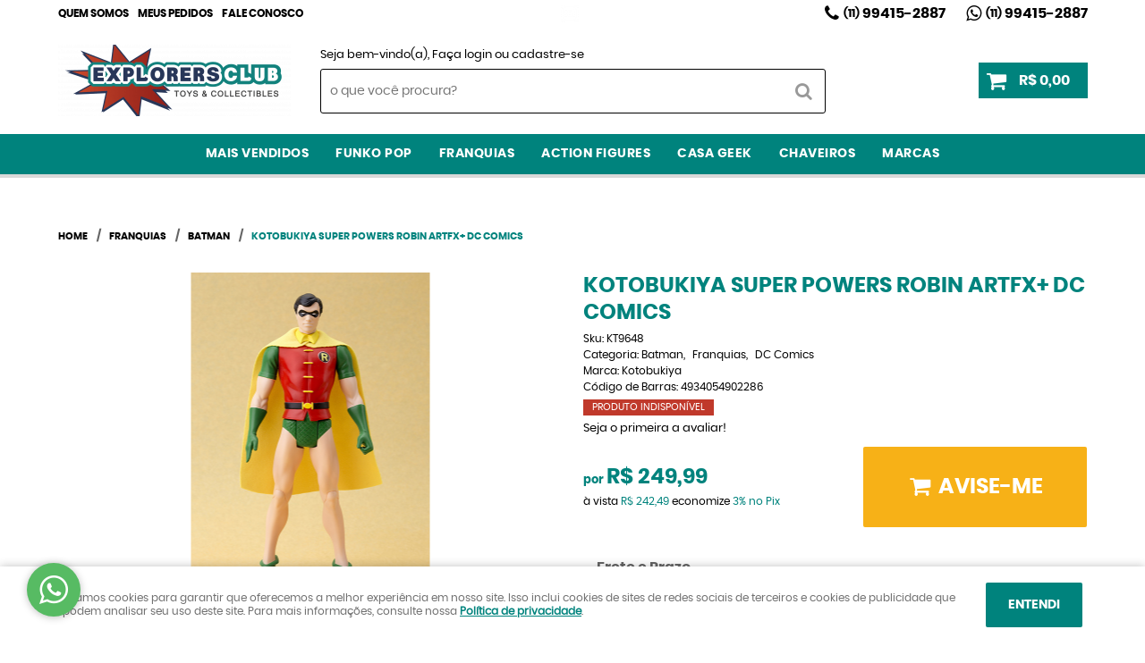

--- FILE ---
content_type: text/html; charset=utf-8
request_url: https://www.google.com/recaptcha/api2/anchor?ar=1&k=6LdRvoonAAAAAH2FMvhIgp7DX74qg1lZsQy4HbS1&co=aHR0cHM6Ly93d3cuZXhwbG9yZXJzY2x1Yi5jb20uYnI6NDQz&hl=pt&v=PoyoqOPhxBO7pBk68S4YbpHZ&size=invisible&sa=submit&anchor-ms=20000&execute-ms=30000&cb=dhdxo14b5pqq
body_size: 48955
content:
<!DOCTYPE HTML><html dir="ltr" lang="pt"><head><meta http-equiv="Content-Type" content="text/html; charset=UTF-8">
<meta http-equiv="X-UA-Compatible" content="IE=edge">
<title>reCAPTCHA</title>
<style type="text/css">
/* cyrillic-ext */
@font-face {
  font-family: 'Roboto';
  font-style: normal;
  font-weight: 400;
  font-stretch: 100%;
  src: url(//fonts.gstatic.com/s/roboto/v48/KFO7CnqEu92Fr1ME7kSn66aGLdTylUAMa3GUBHMdazTgWw.woff2) format('woff2');
  unicode-range: U+0460-052F, U+1C80-1C8A, U+20B4, U+2DE0-2DFF, U+A640-A69F, U+FE2E-FE2F;
}
/* cyrillic */
@font-face {
  font-family: 'Roboto';
  font-style: normal;
  font-weight: 400;
  font-stretch: 100%;
  src: url(//fonts.gstatic.com/s/roboto/v48/KFO7CnqEu92Fr1ME7kSn66aGLdTylUAMa3iUBHMdazTgWw.woff2) format('woff2');
  unicode-range: U+0301, U+0400-045F, U+0490-0491, U+04B0-04B1, U+2116;
}
/* greek-ext */
@font-face {
  font-family: 'Roboto';
  font-style: normal;
  font-weight: 400;
  font-stretch: 100%;
  src: url(//fonts.gstatic.com/s/roboto/v48/KFO7CnqEu92Fr1ME7kSn66aGLdTylUAMa3CUBHMdazTgWw.woff2) format('woff2');
  unicode-range: U+1F00-1FFF;
}
/* greek */
@font-face {
  font-family: 'Roboto';
  font-style: normal;
  font-weight: 400;
  font-stretch: 100%;
  src: url(//fonts.gstatic.com/s/roboto/v48/KFO7CnqEu92Fr1ME7kSn66aGLdTylUAMa3-UBHMdazTgWw.woff2) format('woff2');
  unicode-range: U+0370-0377, U+037A-037F, U+0384-038A, U+038C, U+038E-03A1, U+03A3-03FF;
}
/* math */
@font-face {
  font-family: 'Roboto';
  font-style: normal;
  font-weight: 400;
  font-stretch: 100%;
  src: url(//fonts.gstatic.com/s/roboto/v48/KFO7CnqEu92Fr1ME7kSn66aGLdTylUAMawCUBHMdazTgWw.woff2) format('woff2');
  unicode-range: U+0302-0303, U+0305, U+0307-0308, U+0310, U+0312, U+0315, U+031A, U+0326-0327, U+032C, U+032F-0330, U+0332-0333, U+0338, U+033A, U+0346, U+034D, U+0391-03A1, U+03A3-03A9, U+03B1-03C9, U+03D1, U+03D5-03D6, U+03F0-03F1, U+03F4-03F5, U+2016-2017, U+2034-2038, U+203C, U+2040, U+2043, U+2047, U+2050, U+2057, U+205F, U+2070-2071, U+2074-208E, U+2090-209C, U+20D0-20DC, U+20E1, U+20E5-20EF, U+2100-2112, U+2114-2115, U+2117-2121, U+2123-214F, U+2190, U+2192, U+2194-21AE, U+21B0-21E5, U+21F1-21F2, U+21F4-2211, U+2213-2214, U+2216-22FF, U+2308-230B, U+2310, U+2319, U+231C-2321, U+2336-237A, U+237C, U+2395, U+239B-23B7, U+23D0, U+23DC-23E1, U+2474-2475, U+25AF, U+25B3, U+25B7, U+25BD, U+25C1, U+25CA, U+25CC, U+25FB, U+266D-266F, U+27C0-27FF, U+2900-2AFF, U+2B0E-2B11, U+2B30-2B4C, U+2BFE, U+3030, U+FF5B, U+FF5D, U+1D400-1D7FF, U+1EE00-1EEFF;
}
/* symbols */
@font-face {
  font-family: 'Roboto';
  font-style: normal;
  font-weight: 400;
  font-stretch: 100%;
  src: url(//fonts.gstatic.com/s/roboto/v48/KFO7CnqEu92Fr1ME7kSn66aGLdTylUAMaxKUBHMdazTgWw.woff2) format('woff2');
  unicode-range: U+0001-000C, U+000E-001F, U+007F-009F, U+20DD-20E0, U+20E2-20E4, U+2150-218F, U+2190, U+2192, U+2194-2199, U+21AF, U+21E6-21F0, U+21F3, U+2218-2219, U+2299, U+22C4-22C6, U+2300-243F, U+2440-244A, U+2460-24FF, U+25A0-27BF, U+2800-28FF, U+2921-2922, U+2981, U+29BF, U+29EB, U+2B00-2BFF, U+4DC0-4DFF, U+FFF9-FFFB, U+10140-1018E, U+10190-1019C, U+101A0, U+101D0-101FD, U+102E0-102FB, U+10E60-10E7E, U+1D2C0-1D2D3, U+1D2E0-1D37F, U+1F000-1F0FF, U+1F100-1F1AD, U+1F1E6-1F1FF, U+1F30D-1F30F, U+1F315, U+1F31C, U+1F31E, U+1F320-1F32C, U+1F336, U+1F378, U+1F37D, U+1F382, U+1F393-1F39F, U+1F3A7-1F3A8, U+1F3AC-1F3AF, U+1F3C2, U+1F3C4-1F3C6, U+1F3CA-1F3CE, U+1F3D4-1F3E0, U+1F3ED, U+1F3F1-1F3F3, U+1F3F5-1F3F7, U+1F408, U+1F415, U+1F41F, U+1F426, U+1F43F, U+1F441-1F442, U+1F444, U+1F446-1F449, U+1F44C-1F44E, U+1F453, U+1F46A, U+1F47D, U+1F4A3, U+1F4B0, U+1F4B3, U+1F4B9, U+1F4BB, U+1F4BF, U+1F4C8-1F4CB, U+1F4D6, U+1F4DA, U+1F4DF, U+1F4E3-1F4E6, U+1F4EA-1F4ED, U+1F4F7, U+1F4F9-1F4FB, U+1F4FD-1F4FE, U+1F503, U+1F507-1F50B, U+1F50D, U+1F512-1F513, U+1F53E-1F54A, U+1F54F-1F5FA, U+1F610, U+1F650-1F67F, U+1F687, U+1F68D, U+1F691, U+1F694, U+1F698, U+1F6AD, U+1F6B2, U+1F6B9-1F6BA, U+1F6BC, U+1F6C6-1F6CF, U+1F6D3-1F6D7, U+1F6E0-1F6EA, U+1F6F0-1F6F3, U+1F6F7-1F6FC, U+1F700-1F7FF, U+1F800-1F80B, U+1F810-1F847, U+1F850-1F859, U+1F860-1F887, U+1F890-1F8AD, U+1F8B0-1F8BB, U+1F8C0-1F8C1, U+1F900-1F90B, U+1F93B, U+1F946, U+1F984, U+1F996, U+1F9E9, U+1FA00-1FA6F, U+1FA70-1FA7C, U+1FA80-1FA89, U+1FA8F-1FAC6, U+1FACE-1FADC, U+1FADF-1FAE9, U+1FAF0-1FAF8, U+1FB00-1FBFF;
}
/* vietnamese */
@font-face {
  font-family: 'Roboto';
  font-style: normal;
  font-weight: 400;
  font-stretch: 100%;
  src: url(//fonts.gstatic.com/s/roboto/v48/KFO7CnqEu92Fr1ME7kSn66aGLdTylUAMa3OUBHMdazTgWw.woff2) format('woff2');
  unicode-range: U+0102-0103, U+0110-0111, U+0128-0129, U+0168-0169, U+01A0-01A1, U+01AF-01B0, U+0300-0301, U+0303-0304, U+0308-0309, U+0323, U+0329, U+1EA0-1EF9, U+20AB;
}
/* latin-ext */
@font-face {
  font-family: 'Roboto';
  font-style: normal;
  font-weight: 400;
  font-stretch: 100%;
  src: url(//fonts.gstatic.com/s/roboto/v48/KFO7CnqEu92Fr1ME7kSn66aGLdTylUAMa3KUBHMdazTgWw.woff2) format('woff2');
  unicode-range: U+0100-02BA, U+02BD-02C5, U+02C7-02CC, U+02CE-02D7, U+02DD-02FF, U+0304, U+0308, U+0329, U+1D00-1DBF, U+1E00-1E9F, U+1EF2-1EFF, U+2020, U+20A0-20AB, U+20AD-20C0, U+2113, U+2C60-2C7F, U+A720-A7FF;
}
/* latin */
@font-face {
  font-family: 'Roboto';
  font-style: normal;
  font-weight: 400;
  font-stretch: 100%;
  src: url(//fonts.gstatic.com/s/roboto/v48/KFO7CnqEu92Fr1ME7kSn66aGLdTylUAMa3yUBHMdazQ.woff2) format('woff2');
  unicode-range: U+0000-00FF, U+0131, U+0152-0153, U+02BB-02BC, U+02C6, U+02DA, U+02DC, U+0304, U+0308, U+0329, U+2000-206F, U+20AC, U+2122, U+2191, U+2193, U+2212, U+2215, U+FEFF, U+FFFD;
}
/* cyrillic-ext */
@font-face {
  font-family: 'Roboto';
  font-style: normal;
  font-weight: 500;
  font-stretch: 100%;
  src: url(//fonts.gstatic.com/s/roboto/v48/KFO7CnqEu92Fr1ME7kSn66aGLdTylUAMa3GUBHMdazTgWw.woff2) format('woff2');
  unicode-range: U+0460-052F, U+1C80-1C8A, U+20B4, U+2DE0-2DFF, U+A640-A69F, U+FE2E-FE2F;
}
/* cyrillic */
@font-face {
  font-family: 'Roboto';
  font-style: normal;
  font-weight: 500;
  font-stretch: 100%;
  src: url(//fonts.gstatic.com/s/roboto/v48/KFO7CnqEu92Fr1ME7kSn66aGLdTylUAMa3iUBHMdazTgWw.woff2) format('woff2');
  unicode-range: U+0301, U+0400-045F, U+0490-0491, U+04B0-04B1, U+2116;
}
/* greek-ext */
@font-face {
  font-family: 'Roboto';
  font-style: normal;
  font-weight: 500;
  font-stretch: 100%;
  src: url(//fonts.gstatic.com/s/roboto/v48/KFO7CnqEu92Fr1ME7kSn66aGLdTylUAMa3CUBHMdazTgWw.woff2) format('woff2');
  unicode-range: U+1F00-1FFF;
}
/* greek */
@font-face {
  font-family: 'Roboto';
  font-style: normal;
  font-weight: 500;
  font-stretch: 100%;
  src: url(//fonts.gstatic.com/s/roboto/v48/KFO7CnqEu92Fr1ME7kSn66aGLdTylUAMa3-UBHMdazTgWw.woff2) format('woff2');
  unicode-range: U+0370-0377, U+037A-037F, U+0384-038A, U+038C, U+038E-03A1, U+03A3-03FF;
}
/* math */
@font-face {
  font-family: 'Roboto';
  font-style: normal;
  font-weight: 500;
  font-stretch: 100%;
  src: url(//fonts.gstatic.com/s/roboto/v48/KFO7CnqEu92Fr1ME7kSn66aGLdTylUAMawCUBHMdazTgWw.woff2) format('woff2');
  unicode-range: U+0302-0303, U+0305, U+0307-0308, U+0310, U+0312, U+0315, U+031A, U+0326-0327, U+032C, U+032F-0330, U+0332-0333, U+0338, U+033A, U+0346, U+034D, U+0391-03A1, U+03A3-03A9, U+03B1-03C9, U+03D1, U+03D5-03D6, U+03F0-03F1, U+03F4-03F5, U+2016-2017, U+2034-2038, U+203C, U+2040, U+2043, U+2047, U+2050, U+2057, U+205F, U+2070-2071, U+2074-208E, U+2090-209C, U+20D0-20DC, U+20E1, U+20E5-20EF, U+2100-2112, U+2114-2115, U+2117-2121, U+2123-214F, U+2190, U+2192, U+2194-21AE, U+21B0-21E5, U+21F1-21F2, U+21F4-2211, U+2213-2214, U+2216-22FF, U+2308-230B, U+2310, U+2319, U+231C-2321, U+2336-237A, U+237C, U+2395, U+239B-23B7, U+23D0, U+23DC-23E1, U+2474-2475, U+25AF, U+25B3, U+25B7, U+25BD, U+25C1, U+25CA, U+25CC, U+25FB, U+266D-266F, U+27C0-27FF, U+2900-2AFF, U+2B0E-2B11, U+2B30-2B4C, U+2BFE, U+3030, U+FF5B, U+FF5D, U+1D400-1D7FF, U+1EE00-1EEFF;
}
/* symbols */
@font-face {
  font-family: 'Roboto';
  font-style: normal;
  font-weight: 500;
  font-stretch: 100%;
  src: url(//fonts.gstatic.com/s/roboto/v48/KFO7CnqEu92Fr1ME7kSn66aGLdTylUAMaxKUBHMdazTgWw.woff2) format('woff2');
  unicode-range: U+0001-000C, U+000E-001F, U+007F-009F, U+20DD-20E0, U+20E2-20E4, U+2150-218F, U+2190, U+2192, U+2194-2199, U+21AF, U+21E6-21F0, U+21F3, U+2218-2219, U+2299, U+22C4-22C6, U+2300-243F, U+2440-244A, U+2460-24FF, U+25A0-27BF, U+2800-28FF, U+2921-2922, U+2981, U+29BF, U+29EB, U+2B00-2BFF, U+4DC0-4DFF, U+FFF9-FFFB, U+10140-1018E, U+10190-1019C, U+101A0, U+101D0-101FD, U+102E0-102FB, U+10E60-10E7E, U+1D2C0-1D2D3, U+1D2E0-1D37F, U+1F000-1F0FF, U+1F100-1F1AD, U+1F1E6-1F1FF, U+1F30D-1F30F, U+1F315, U+1F31C, U+1F31E, U+1F320-1F32C, U+1F336, U+1F378, U+1F37D, U+1F382, U+1F393-1F39F, U+1F3A7-1F3A8, U+1F3AC-1F3AF, U+1F3C2, U+1F3C4-1F3C6, U+1F3CA-1F3CE, U+1F3D4-1F3E0, U+1F3ED, U+1F3F1-1F3F3, U+1F3F5-1F3F7, U+1F408, U+1F415, U+1F41F, U+1F426, U+1F43F, U+1F441-1F442, U+1F444, U+1F446-1F449, U+1F44C-1F44E, U+1F453, U+1F46A, U+1F47D, U+1F4A3, U+1F4B0, U+1F4B3, U+1F4B9, U+1F4BB, U+1F4BF, U+1F4C8-1F4CB, U+1F4D6, U+1F4DA, U+1F4DF, U+1F4E3-1F4E6, U+1F4EA-1F4ED, U+1F4F7, U+1F4F9-1F4FB, U+1F4FD-1F4FE, U+1F503, U+1F507-1F50B, U+1F50D, U+1F512-1F513, U+1F53E-1F54A, U+1F54F-1F5FA, U+1F610, U+1F650-1F67F, U+1F687, U+1F68D, U+1F691, U+1F694, U+1F698, U+1F6AD, U+1F6B2, U+1F6B9-1F6BA, U+1F6BC, U+1F6C6-1F6CF, U+1F6D3-1F6D7, U+1F6E0-1F6EA, U+1F6F0-1F6F3, U+1F6F7-1F6FC, U+1F700-1F7FF, U+1F800-1F80B, U+1F810-1F847, U+1F850-1F859, U+1F860-1F887, U+1F890-1F8AD, U+1F8B0-1F8BB, U+1F8C0-1F8C1, U+1F900-1F90B, U+1F93B, U+1F946, U+1F984, U+1F996, U+1F9E9, U+1FA00-1FA6F, U+1FA70-1FA7C, U+1FA80-1FA89, U+1FA8F-1FAC6, U+1FACE-1FADC, U+1FADF-1FAE9, U+1FAF0-1FAF8, U+1FB00-1FBFF;
}
/* vietnamese */
@font-face {
  font-family: 'Roboto';
  font-style: normal;
  font-weight: 500;
  font-stretch: 100%;
  src: url(//fonts.gstatic.com/s/roboto/v48/KFO7CnqEu92Fr1ME7kSn66aGLdTylUAMa3OUBHMdazTgWw.woff2) format('woff2');
  unicode-range: U+0102-0103, U+0110-0111, U+0128-0129, U+0168-0169, U+01A0-01A1, U+01AF-01B0, U+0300-0301, U+0303-0304, U+0308-0309, U+0323, U+0329, U+1EA0-1EF9, U+20AB;
}
/* latin-ext */
@font-face {
  font-family: 'Roboto';
  font-style: normal;
  font-weight: 500;
  font-stretch: 100%;
  src: url(//fonts.gstatic.com/s/roboto/v48/KFO7CnqEu92Fr1ME7kSn66aGLdTylUAMa3KUBHMdazTgWw.woff2) format('woff2');
  unicode-range: U+0100-02BA, U+02BD-02C5, U+02C7-02CC, U+02CE-02D7, U+02DD-02FF, U+0304, U+0308, U+0329, U+1D00-1DBF, U+1E00-1E9F, U+1EF2-1EFF, U+2020, U+20A0-20AB, U+20AD-20C0, U+2113, U+2C60-2C7F, U+A720-A7FF;
}
/* latin */
@font-face {
  font-family: 'Roboto';
  font-style: normal;
  font-weight: 500;
  font-stretch: 100%;
  src: url(//fonts.gstatic.com/s/roboto/v48/KFO7CnqEu92Fr1ME7kSn66aGLdTylUAMa3yUBHMdazQ.woff2) format('woff2');
  unicode-range: U+0000-00FF, U+0131, U+0152-0153, U+02BB-02BC, U+02C6, U+02DA, U+02DC, U+0304, U+0308, U+0329, U+2000-206F, U+20AC, U+2122, U+2191, U+2193, U+2212, U+2215, U+FEFF, U+FFFD;
}
/* cyrillic-ext */
@font-face {
  font-family: 'Roboto';
  font-style: normal;
  font-weight: 900;
  font-stretch: 100%;
  src: url(//fonts.gstatic.com/s/roboto/v48/KFO7CnqEu92Fr1ME7kSn66aGLdTylUAMa3GUBHMdazTgWw.woff2) format('woff2');
  unicode-range: U+0460-052F, U+1C80-1C8A, U+20B4, U+2DE0-2DFF, U+A640-A69F, U+FE2E-FE2F;
}
/* cyrillic */
@font-face {
  font-family: 'Roboto';
  font-style: normal;
  font-weight: 900;
  font-stretch: 100%;
  src: url(//fonts.gstatic.com/s/roboto/v48/KFO7CnqEu92Fr1ME7kSn66aGLdTylUAMa3iUBHMdazTgWw.woff2) format('woff2');
  unicode-range: U+0301, U+0400-045F, U+0490-0491, U+04B0-04B1, U+2116;
}
/* greek-ext */
@font-face {
  font-family: 'Roboto';
  font-style: normal;
  font-weight: 900;
  font-stretch: 100%;
  src: url(//fonts.gstatic.com/s/roboto/v48/KFO7CnqEu92Fr1ME7kSn66aGLdTylUAMa3CUBHMdazTgWw.woff2) format('woff2');
  unicode-range: U+1F00-1FFF;
}
/* greek */
@font-face {
  font-family: 'Roboto';
  font-style: normal;
  font-weight: 900;
  font-stretch: 100%;
  src: url(//fonts.gstatic.com/s/roboto/v48/KFO7CnqEu92Fr1ME7kSn66aGLdTylUAMa3-UBHMdazTgWw.woff2) format('woff2');
  unicode-range: U+0370-0377, U+037A-037F, U+0384-038A, U+038C, U+038E-03A1, U+03A3-03FF;
}
/* math */
@font-face {
  font-family: 'Roboto';
  font-style: normal;
  font-weight: 900;
  font-stretch: 100%;
  src: url(//fonts.gstatic.com/s/roboto/v48/KFO7CnqEu92Fr1ME7kSn66aGLdTylUAMawCUBHMdazTgWw.woff2) format('woff2');
  unicode-range: U+0302-0303, U+0305, U+0307-0308, U+0310, U+0312, U+0315, U+031A, U+0326-0327, U+032C, U+032F-0330, U+0332-0333, U+0338, U+033A, U+0346, U+034D, U+0391-03A1, U+03A3-03A9, U+03B1-03C9, U+03D1, U+03D5-03D6, U+03F0-03F1, U+03F4-03F5, U+2016-2017, U+2034-2038, U+203C, U+2040, U+2043, U+2047, U+2050, U+2057, U+205F, U+2070-2071, U+2074-208E, U+2090-209C, U+20D0-20DC, U+20E1, U+20E5-20EF, U+2100-2112, U+2114-2115, U+2117-2121, U+2123-214F, U+2190, U+2192, U+2194-21AE, U+21B0-21E5, U+21F1-21F2, U+21F4-2211, U+2213-2214, U+2216-22FF, U+2308-230B, U+2310, U+2319, U+231C-2321, U+2336-237A, U+237C, U+2395, U+239B-23B7, U+23D0, U+23DC-23E1, U+2474-2475, U+25AF, U+25B3, U+25B7, U+25BD, U+25C1, U+25CA, U+25CC, U+25FB, U+266D-266F, U+27C0-27FF, U+2900-2AFF, U+2B0E-2B11, U+2B30-2B4C, U+2BFE, U+3030, U+FF5B, U+FF5D, U+1D400-1D7FF, U+1EE00-1EEFF;
}
/* symbols */
@font-face {
  font-family: 'Roboto';
  font-style: normal;
  font-weight: 900;
  font-stretch: 100%;
  src: url(//fonts.gstatic.com/s/roboto/v48/KFO7CnqEu92Fr1ME7kSn66aGLdTylUAMaxKUBHMdazTgWw.woff2) format('woff2');
  unicode-range: U+0001-000C, U+000E-001F, U+007F-009F, U+20DD-20E0, U+20E2-20E4, U+2150-218F, U+2190, U+2192, U+2194-2199, U+21AF, U+21E6-21F0, U+21F3, U+2218-2219, U+2299, U+22C4-22C6, U+2300-243F, U+2440-244A, U+2460-24FF, U+25A0-27BF, U+2800-28FF, U+2921-2922, U+2981, U+29BF, U+29EB, U+2B00-2BFF, U+4DC0-4DFF, U+FFF9-FFFB, U+10140-1018E, U+10190-1019C, U+101A0, U+101D0-101FD, U+102E0-102FB, U+10E60-10E7E, U+1D2C0-1D2D3, U+1D2E0-1D37F, U+1F000-1F0FF, U+1F100-1F1AD, U+1F1E6-1F1FF, U+1F30D-1F30F, U+1F315, U+1F31C, U+1F31E, U+1F320-1F32C, U+1F336, U+1F378, U+1F37D, U+1F382, U+1F393-1F39F, U+1F3A7-1F3A8, U+1F3AC-1F3AF, U+1F3C2, U+1F3C4-1F3C6, U+1F3CA-1F3CE, U+1F3D4-1F3E0, U+1F3ED, U+1F3F1-1F3F3, U+1F3F5-1F3F7, U+1F408, U+1F415, U+1F41F, U+1F426, U+1F43F, U+1F441-1F442, U+1F444, U+1F446-1F449, U+1F44C-1F44E, U+1F453, U+1F46A, U+1F47D, U+1F4A3, U+1F4B0, U+1F4B3, U+1F4B9, U+1F4BB, U+1F4BF, U+1F4C8-1F4CB, U+1F4D6, U+1F4DA, U+1F4DF, U+1F4E3-1F4E6, U+1F4EA-1F4ED, U+1F4F7, U+1F4F9-1F4FB, U+1F4FD-1F4FE, U+1F503, U+1F507-1F50B, U+1F50D, U+1F512-1F513, U+1F53E-1F54A, U+1F54F-1F5FA, U+1F610, U+1F650-1F67F, U+1F687, U+1F68D, U+1F691, U+1F694, U+1F698, U+1F6AD, U+1F6B2, U+1F6B9-1F6BA, U+1F6BC, U+1F6C6-1F6CF, U+1F6D3-1F6D7, U+1F6E0-1F6EA, U+1F6F0-1F6F3, U+1F6F7-1F6FC, U+1F700-1F7FF, U+1F800-1F80B, U+1F810-1F847, U+1F850-1F859, U+1F860-1F887, U+1F890-1F8AD, U+1F8B0-1F8BB, U+1F8C0-1F8C1, U+1F900-1F90B, U+1F93B, U+1F946, U+1F984, U+1F996, U+1F9E9, U+1FA00-1FA6F, U+1FA70-1FA7C, U+1FA80-1FA89, U+1FA8F-1FAC6, U+1FACE-1FADC, U+1FADF-1FAE9, U+1FAF0-1FAF8, U+1FB00-1FBFF;
}
/* vietnamese */
@font-face {
  font-family: 'Roboto';
  font-style: normal;
  font-weight: 900;
  font-stretch: 100%;
  src: url(//fonts.gstatic.com/s/roboto/v48/KFO7CnqEu92Fr1ME7kSn66aGLdTylUAMa3OUBHMdazTgWw.woff2) format('woff2');
  unicode-range: U+0102-0103, U+0110-0111, U+0128-0129, U+0168-0169, U+01A0-01A1, U+01AF-01B0, U+0300-0301, U+0303-0304, U+0308-0309, U+0323, U+0329, U+1EA0-1EF9, U+20AB;
}
/* latin-ext */
@font-face {
  font-family: 'Roboto';
  font-style: normal;
  font-weight: 900;
  font-stretch: 100%;
  src: url(//fonts.gstatic.com/s/roboto/v48/KFO7CnqEu92Fr1ME7kSn66aGLdTylUAMa3KUBHMdazTgWw.woff2) format('woff2');
  unicode-range: U+0100-02BA, U+02BD-02C5, U+02C7-02CC, U+02CE-02D7, U+02DD-02FF, U+0304, U+0308, U+0329, U+1D00-1DBF, U+1E00-1E9F, U+1EF2-1EFF, U+2020, U+20A0-20AB, U+20AD-20C0, U+2113, U+2C60-2C7F, U+A720-A7FF;
}
/* latin */
@font-face {
  font-family: 'Roboto';
  font-style: normal;
  font-weight: 900;
  font-stretch: 100%;
  src: url(//fonts.gstatic.com/s/roboto/v48/KFO7CnqEu92Fr1ME7kSn66aGLdTylUAMa3yUBHMdazQ.woff2) format('woff2');
  unicode-range: U+0000-00FF, U+0131, U+0152-0153, U+02BB-02BC, U+02C6, U+02DA, U+02DC, U+0304, U+0308, U+0329, U+2000-206F, U+20AC, U+2122, U+2191, U+2193, U+2212, U+2215, U+FEFF, U+FFFD;
}

</style>
<link rel="stylesheet" type="text/css" href="https://www.gstatic.com/recaptcha/releases/PoyoqOPhxBO7pBk68S4YbpHZ/styles__ltr.css">
<script nonce="bOm0_UrCYkvo5ZOJDhwQBA" type="text/javascript">window['__recaptcha_api'] = 'https://www.google.com/recaptcha/api2/';</script>
<script type="text/javascript" src="https://www.gstatic.com/recaptcha/releases/PoyoqOPhxBO7pBk68S4YbpHZ/recaptcha__pt.js" nonce="bOm0_UrCYkvo5ZOJDhwQBA">
      
    </script></head>
<body><div id="rc-anchor-alert" class="rc-anchor-alert"></div>
<input type="hidden" id="recaptcha-token" value="[base64]">
<script type="text/javascript" nonce="bOm0_UrCYkvo5ZOJDhwQBA">
      recaptcha.anchor.Main.init("[\x22ainput\x22,[\x22bgdata\x22,\x22\x22,\[base64]/[base64]/bmV3IFpbdF0obVswXSk6Sz09Mj9uZXcgWlt0XShtWzBdLG1bMV0pOks9PTM/bmV3IFpbdF0obVswXSxtWzFdLG1bMl0pOks9PTQ/[base64]/[base64]/[base64]/[base64]/[base64]/[base64]/[base64]/[base64]/[base64]/[base64]/[base64]/[base64]/[base64]/[base64]\\u003d\\u003d\x22,\[base64]\\u003d\x22,\x22f0I4woRMflZ3w5nDmsO/w6LCuB0xwol4ZiMWwo54w5/CiAFQwptHNsKjwp3CtMOzw6Anw7lCFMObwqbDtcKLJcOxwqTDrWHDijHCq8Oawp/DuwcsPzBowp/Dni/Dr8KUAxnChDhDw53DhRjCrAsGw5RZwqTDtsOgwpZIwpzCsAHDhcORwr0yKBkvwrkQKMKPw7zCoE/DnkXCpB7CrsOuw4lBwpfDkMK0wqHCrTFSZMORwo3DrsKrwowUFmzDsMOhwrU9QcKsw5rClsO9w6nDpcKSw67DjSPDhcKVwoJUw5B/w5IQN8OJXcKHwqVeIcK9w7LCk8Ojw5Q/[base64]/CosKww6FrwrJHw6PDryk/w60xwoDDgw1EZsOjaMO1w6PDncOMcgI3wqbDhgZDWylfMyPDscKrWMKCYjA+eMODQsKPworDi8OFw4bDp8KLeGXCo8OKQcOhw6zDtMO+dXzDpVgiw7DDssKXSRfCj8O0worDl3PCh8OuVcOMTcO4YsKww5/[base64]/CvMO3MsOzwrnDhsKqw5TDnAPCmMKOAnvDunbCvkLDqBFRGMKJwrXCqQzCj3tIY1LDmxQbw6LDjcO2eHsXw4NzwqFowobDncO8w588wpYQwoDDs8KjBsOcZsKzOsK1w6rChsKfwo0KbcOGa35fw6zCg8K7QUVVFnxLSW5uw77Clw13MC08YlrCgi7DjAXCn2YSwo/DpS0Bw6XCuRzCq8O2w4wuJiQVJMKKHxbDp8K4woAZdQ/DuWgowobClsOnRMOFDRzDr145w5EgwqQYMMOteMOcw47Ck8OLwrNiQzNYW2bDoDHDjQvCssOsw7AmTsKJwpjDu1o7FnXDkmvDqsK8w5vDmxwXw7HCqMOUNMO7JEAfw63CuFU3wpZaZsO4wqjChV/ChcKWwrZvEMOsw7/Dg1rDpizDl8KmIwFPwqY+BkNtQMK7wp0NHnjDh8O6wo9pw7jDr8KaAicdwppKwq3DgsK/bidbbsOVFnVGw705wo/DuFMkFsKVw6EYA0JcB1JZPV4yw4o+YsOHCMO0RiTCh8OWbnTDs1LCuMKBU8O8L2dQdsK/w7ZkPcKWRy3DksKGDMKlw7wNwqQzAiTCrcO6a8OhR2DDosO8w40Ow6VXwpDClMOCwq5LZWJrZ8Oyw7JELMKxwpNKw5hVwowUKMKlX3zCqcOZIsKdacOdOgfChcOKwpvCj8OmW1ZawoDDqSApGlvChlbDgjkAw7DDpAzCjA0LUH/[base64]/DnlAAQVc6w6IzwrcSP1Qdc8O2RcK0PT7Di8Oqwo/ChXt5K8KtbXE2wrrDlcK3H8KBdsKowpZYwpTCmCcewrcJen3DskErw6ERMU/Cn8OVcDhWdnjDmsOEdAzCqRfDmjJDcgJ0wqHDk17Dr0d7wpbDsiIdwqgEwpAWCsOCw41PNWDDn8Obw71CCSgjEsOcw4nDjEkgHgLDjjHChsOOwoV1w5bDmBnDoMOhYsOjwqXCtsOmw7l3w6dQw5HDk8OswptkwoN1wrbCoMOKFsO2R8KGaG0/[base64]/ClBLCiENfwoJPbUUtw73Cq8K2SkbDocOpw5vCiW12w4kbw4fDnD/CoMKPDcKswprDoMKFw7bCvVDDs8OCwptnOEDDscKMw4DDpi50wo8VBRnCmS9SdcKTw5fDjloBw6IwLwjDmsKgc3pbcnoawo/CucOsW2LCuSFgwoAYw5DCu8O4acKwBMKxw6dsw4tAacK3wqjCq8K3SRXCqVzDqwB3wonCmzgJOsKKTRp4FmBtwr3Cn8KFJFZSfkDCpsKSwqpfw7rCtsO/Y8OxScKkwo7Coj1HOXfDnSVQwoYRw5zDnMOOcyh1w7bDgxR0w4jCgMOxMsOKcsKcUjJyw6jDiyvCkFnCjGRwRcKHw6lWfhwkwpdLJAbDvhIYVsKFwqrCrzNCw6HCtQnCjcOmwqbDpjrCoMKiNsObwqjCjhfDq8KJw4/CimLDp3x7wp4lwrobPlvCnsOGw6PDpcKyccOcGHLCv8OWYBpuw5sGYC/DuinCpH8ZPMOlQVrDgUDCn8KPwpHClMK7bmsnw6nDucO/wpobwrpuw5LCtQjCkMKaw6Zfw4xbw5diwr5aHsOuSlPCo8Ozw7HDoMOeA8KQwqLDhG4MLsOhc3bDuXBmWMKPOcOkw7t6QXxIwpE0wovCjsKgYlfDsMOYEMOMBcOaw7TDmSx9c8KpwrEoPl3CsR/ChB3DvcKWw4FiWVDCsMKaw6/DlRBWIcOHw7PDo8KzfkHDs8Ouwos9Gk97w4gWw7XDgcObM8OUw5rCssKow58rwqhLwqIVw5HDhsKqU8Ovb1vCjcKzR0gDBXHCuXlIbD/CisOSRsOvwoc8w5pww7pfw6bCh8Kww71Ew5/CpMKmw5Jdwr7DrMOFw5h+GMOIdsO6fcOJSVpIM0fCuMK2KMOnw6vDoMOpwrbCqE8cw5DDqUwoa0TCq1jCh2DCosOFByPCmMKtSi0bw5LDjcKnwqdtD8KRw5oWwpkEwp0tSi50TcOxwoVpwp/DmW7DucKKXivDuy3CjsOBwrRLPnhMNlnCn8OrL8OkP8KaVcKfw4EFwrTDhMOWAMOowplYKsOfI3DDqGgawofCo8O6w5kVw73CjsKnwqUvJcKde8KyTcK4ecOMODPDgihGw6VawobDiCBzwpnCvsK/wqzDmBYUFsOaw4AFCGk1w5NDw41JJsKLS8Kiw5TDvCkSWMKCLVjCjgAFw4orSWfCgcOyw5UxwpDDp8KRHVFUwrEDejNNwp1kOMOOwqFhVcO+wqvCox5Nw5/Dq8Kmw68zf1RBfcOkChc+w442asKFw5TCuMKtw4kVwq/Dpzduwo8Ow4VUakkiFcOaM2vDoQfCt8OPw5ovw55bw5Jbekl5HMKeFgLCqsO6N8OII2V1YDvDt2Nhw6DDiXdZW8OXw6Q5w6NUwpgYw5BMX3o/GsKgRcOPw75Swpxew4/DrcKhMMKTwppAKTUVScKHwpNyAwkcZkFkw47DrcOTTMK0AcOYTTrCjSDDpsOZOcKnanMkw5vCrMOpc8OwwoJsPMKeIk7Cj8OAw4HCg0rCujFCw67CucOQwrUKeVV2H8K7Dz3CnBfCtmE/wqrCkMOww7DDrFvDmzYDexBNecOSwr4vIcKcw6hXwqB7D8KtwqnDkMO/w4o9w6PCpSR2VUnCt8Ojwp9GCMKewqfDqcKFw6vDhTYfwqE7XxEFakwgw7hswolRw5xQAsKIFsK7w5HDjR4aAsOBw73CiMKlNGAKw6HCoUHCsXvDkQ/DpMKXRTUeHsOyYsKww54awqHDmm3CrMKiwqnCi8ORw64QZVdEbcKUaS3CicO+PAogw7c1wpPDrsKIw6PCmMKEwq/CpS8mw7TDp8KZw49+wrvDmltuwrHDvcO2w4VewppNFsKfHMKVw6nDgHYnRSZRw43DlMO/wr7Dr1vDgEnCpDPCiCXClhDDuFQBw6U0VjnCmMKZw4zCkMK7wqpuAC/[base64]/Dk2kCfsKWwqrDmXfDqsOJw5UzwrtuwrLCscOpw6/[base64]/[base64]/ClVfDoMKCKcO4wrXDugzCsWEoV8OrSn9KYsKfwqJ6w5gWw5HCg8OoPHVyw6DChXTDrsKfUmRew5nDrGTCvsO8wr3DrUfChBYmUGLDhTARD8Kywq/DkBDDqMOkBR/[base64]/Cg8KZGwlJwrg0w67CvcO6EUDCuwvCksKswrLCr8O+ZBvCkgjDjUPCkMKkKn7DlUYiPAvDrioJw4nDpcOIcB3Duh49w53CjMKjw5vCg8KiVSxxJQ8SGMOcwrVXIcKpLEpywqE8w4jCl2/DmMO+w6kVTjhGwptlw4VFw7XDkSfCscO8wrsfwpopw5jDuV1HNkzDuiXDvUQrIAc0QcKvwrxHVcOTw7zCvcKJE8OewofCocOrGzVwEm3DpcKvw7QrSzPDk2oaKgAWOMOJUX/CgcKIwqk8QjkYdCnCu8O+FsKgF8OQwoXDrcOfXUHDtV/CgSgNw7zCl8OXX0TCoXc3Z37CgnIvw7QUFsOmGRnDjB/DucONeWoqTAfCvy41w70hUHYowrJ7wr0/[base64]/woQNw4bCuHTDjsKgK8KJwpfCicOwwrjCinbDpn9vc2nCmSgzwqw4wqTCoT/DvsKyw4zDr38saMKxw5TDoMO3GMODw6NEw7DDn8OqwqnDk8OJwqjDqMObbhojGT8Pw65pBcOkIMKgdgRDVWFRw5vChcO9wrlkwoDDmzENwp1GwqDCviXCrQxlw5HDnA/Cn8KkZwJdOTTCt8K3bsOTwrc5esKGwqzCoC3CrcKpXMKfQSLCkQEcw4XDpxHCjyJzX8KAwrzCrhnCsMOBesKdLy5FAsO0wqJ0NxbCmHnDs158Z8OwLcK1w4rCvQDDpMKcSTXDunXCm0s+JMKkwq7CuS7CvzrCsg/Dn1HDmkzCpTpXXBnCv8KoXsOxwrnClMK9FQJHw7XDscO/wpxsTDgJasKOwpNPAcOEw55hw57CrcKfH1QZwpHDvDoNw7bDhQISwq8kw4Z4Mm3Cu8KRwqbCqsKOcQLCq1jCl8K/EMOewq5FU0jDj3HCuhVdG8OowrREDsKAaDjCuFzCrSpPw4IRKQPCk8OywrRwwq3CkRzDm213KyltNcKpeXcYw7RLGsOZw4VMwqRIcDcdw4QCw6bDr8OIL8O9w4HCpCfDqno+AHHDiMK1DBtYw5fCvRXCp8Kjwrw3ax/Dh8KrMk3DtcOZM3E9XcKMf8Oaw4BmS1/CtcOzwq3Dow7ChsKoecKgb8KRcsOcZik/LsKzwrPDrXMVwpwYKH3DnzLDiRTCiMO1EQoyw5/DpcOxwrbDpMOEwpwjwq4Xw74Bw7ZNwroawovDvcKNw7Z4wrZfbk3Cs8KCwqZJwrVswqZAe8OmPcKHw4rCrMKTw5UAJHvDhsOQw7nDukrDjcOewr3DlsO3woB/W8OWbsO3MMObeMO0wrcTRcO6Ti5Zw7TDiiszw68Aw5/[base64]/CjGDCgwvDscOMTsOOwo/DhjN6woENGMKNBS/CrcOmw6JyXQpxw7IRw6t4TsORw5YPNDLCjh8VwoJ1wo81VH1pw6HDoMOkYlrCqwnCpcOVecKRUcKlYAl5VsKqw5TCs8KDwqNoAcK4w5xTAB1GfgPDt8KbwqxpwoEGLsKWw4AKD0t4IR7DjztawqLCv8Kvw5XCvE1/[base64]/w6cbw5bDu8OmN8OIAsOkNMO6G3YgdQPCqgTCq8KDHghsw4IDw6DCmmFTMFHCsCpQUsKVKcO3w7nDmsOBwrXCgFLCiGjDugFvw4vChhLCs8O+wq3DmR3DqcKZw4RWw59Xw58cw6YaESbCrjPDoH0bw7HCvi4YK8O+wqd6wr5/FcKZw4TCtcOVZMKdwq7DoR/CugbChw7DusKRMycKwrxpS1IcwqLDoFY7AhnCt8KYE8KFERHDpMKeZ8O/VMO8Z0HDu3/ChMOBZ1kKS8OVccK9wo7DsEbCuXhAwr/DjsOhIMOaw4vCpATDnMOJw77DhsKmDMOIwqXDhzZDw4dsDcKJwpTDj3F8PnjCmQ8Qw4HCgMKNIcOtw57CjcK4LsKWw4J/XMODZsKZP8KVFjEnwrF9w6xrwopDw4LDq3FNwqxJEWDCinELwoHDgcOTTQEYPXx3Q2DDp8O+wqzDtwF9w64kMxQuLCVPw647a14AB28zC1/[base64]/DnMK/Wn9JwrUYwr0mBcObw64zJ8KZw6ticcOLwr13eMOuwqB/HMKhBcKDWcKXUcKCKsKwBWvDp8K6wr5Gw6LCph/Cq3DCnsKxwo4WYlAvNGnCsMOJwo7DtgnCq8KhbsK8MDNGYsKLwod4PMO0wo8LUsOOw4Zje8KHacOtw4AbesOKHMOWwrzDg1puw5NCf1jDoQnCs8Klwq7CiEYgGRDDncOZwoQ/w6nDicOWw7rDiyXCsFEdCkQ+I8KYwrxTSMKdw5/DjMKgR8K4NcKMwqogw4XDrVrCrMKPVEglDADDj8OwOcO4wqrCoMKKLi3DqgDDmVkxw4nCgMKowoEQwrXClSPDvWDDvyd/ZUIYNcK8WMO1YsOJw5VDw7MDM1fDkGkPw4VJJWPDpMOtwqZOScKTwqkCPkMXwoQNw7oVTMOuRgXDh2g6dcOJB1EIasK/wpZMw5jDg8OESi3DngnDjBLCusK7NgXCnMKvw77Dv3vCm8KzwrHDsAl0w7rCn8O0HRVlwrAUw4YPKz3Dl3B2OcOwwpZsw4zDvThNwqt6d8KLYMK0wqfCg8K9w6/CumkMwotVwp3CosOfwrDDkHrDtsOIF8KtwqLCjwpuClV4PjXCi8K3wqFMw50ewoEBLsOHCMO4wpPDqi3CsggTw5x0FCXDicKLwqpcWm9bAMOSwr44d8OXTmR/w5AQwptjKx/Cm8O3w63CnMOIFS5xw5DDjsKGwpLDjyrDsFXDvTXClcKXw5ZWw4Blw6rDszzDnDMPwpMucAjDtMKtPlrDkMOzKQHCm8OLXsK2eznDnMKMw4PCpHk4J8O6w6fCrSMOw5h9wozDlRQnw6Y4Tz9cKcO/wp9/w78mw5EXM19dw4MWwoV6Zk0eD8Okw43DtH18w61gSjY4MUXDosKVwrBcecOGdMOsJ8O5eMKZwq/Cj2k2wpPCnsOIEcKzw6IQOcOHQEdiSkoVwoEuw6EHIcOPIQXDrRIpd8Ojw7XDn8OQw5IPC1nChMO1YhFFC8O3w6fCuMK1w6XDnsKZwpjDvMOfwqfCqlBtT8KBwpkoWB8Iw6PDrhPDosOFw7XDr8OkTcOqw7jCssKmwprDjQB/wqBzecOLwo9aw7FAw77DlMOOFRrDkEXDgBl0wotUIcO1w4zCv8KOecK5w4PCm8Knw7NOCDTDj8K8wqXCh8OSfV3DkFx0woPDmS0kw53CpXHCuwdkfl9ef8OQJ2ldW0/Dk2PCsMO8w7DCkMOYCm/Di07CvhUnUSvChMONw7RYw5p6wrF1wrVVbgXCgSbDkMOHUcOuJMKzNmAnwp7Cq0oJw4TConfCr8OcC8OIQxvDisO9wonDkcKqw7oqw5fCkMOiwo/CqTZLwqp1O1rDiMKMwprCrcKiKAE8IHsUwpopeMKtwpZCO8OwwoXDr8O8wpzDsMKsw5xBw7fDu8OwwrhgwrlBwpLCozQWW8KHU1cuwojDoMOGw7R/w6tHwr7DgRgVZcKNUsOFL2ghEW1aNWgzcynCtAXDn1fCpsKAwqF0w4LDjsO7Y0gRXSVawptdf8O5wqHDhMOgwrZ7U8Kmw7EiUsKSwpscXsO6PEzCqsOwdhjCmsKoLk0KGMOFw7ZIbh0tAX/ClMOMbn4VaBLColZmw7vCm1ZlwovCs0HDpC5awpjDkcO/ekbDhMOuQMOZw6Z2ZcK9wqBwwpAcwoXCvMO6w5cYTDTDjcOwAXQdw5XCjSlkHcOvAAfDnW0cfmDDn8KNdHjCkMOCw4FJwqzCrsKYCcOOeSDDvsO4I3xQM1MAAsOVMmQRwoxwGsO0w5rCon5ZBXDCmDzCphEoVcKTwqdRWFEWdz/DlcK0w7c1dMKtfsOidhlJwpVVwrPCnhPDvsKbw5jDgcKkw5vDmT4pwrTCq25uwrLDssKPYMKBw4zCscK2JU7DhcKvZcKbD8Kvw7lRJsOQaGzCq8KoKTzDnMOAwp/ChcOAK8KDwovDglLCtsOVdMKgwrU2MzDDm8OSa8OLwoNTwrZNw7ocKcKzX093w4p1w6UdNcK/w47DrUUuZcOUXAYawrzDs8OZwog8w4c5w6Urwr/DqsKjEsKgEsO8woxtwqbCgljCjsOfCjpbZcOJLsKUQHpvU1vCosOKAsKhw6EcJsKewqNmwpRTwroyYsKEwr/[base64]/wrF8w5nCucKAw7kIfMO1SDLCsXnCiwfCqMOAwpHCt3LClsKXWQ1vQn7CtRDDnMOSCMOlHHnCsMOjJ0wUAcKMW2vCtMKvDcOYw6occmMfwqbCscKuwr7DulswwoXDoMOPNcKjecOnXyHDo11CdB/Dql3Chj7DnAs0wr54PsONw4ZRAcOXMsKPBcO/w6dFJjPDoMKyw6V+AcOywqpowqjCuiVTw5jDrDdDX0xYFSfCtsK4w60hwprDiMOTw7BVw4HDtQ4Lw78NCMKNRcOzL8KkwrPCnMKuJjHCp2MzwrcfwqU2wpgyw6F/L8OFw7HCqisqFMOMBnrDkMKjKX/CqGBmZW3CqQbDs33DncK9wqpZwqxwEAfDpzoUwq/[base64]/Cg2nCksORw7xKwovDrEPChA9TNEx+GTvCmsKwwrMMGMOMwrBXwrQSwq4uWcKCw4LCpcODVTRzA8OOwp9ew5XClRBzLcKvYkLCkcOfGMKXccO+w7pHw5NqcsOxIMKfNcOzw4fDlMKBw7bChcOmARTCgsOIwrkew4bDqXViwrh+wpvDvxgMwrHCuWFBwq7DmMK/EDoPNsKuw4xuGV/Di3zDhcKawpUjw4rCvnfDhMOMw5YFR1pUw4ZdwrvCjsK/YMKOwrLDhsKEwqkkw7TCisO7wqc0JMO+w6cpw5HDlAsREFo9w6vDoiU+w5bCqMOkC8OFw4FVOsOffMO5w48EwrLDo8K/wqvDuAPCjyfCqTHDsiPCsMOtbGXDucOsw6BpQ3HDiCLCgGjDiyTDjRsdwpnCu8K6eWMYwoomwojDpMOlwq4UAMKIasKBw584woF/[base64]/[base64]/CoMOZw5QTwrwfw4tVBcOuV8KecMKuwokKX8KewpkhawbCm8K2bcKWwq7CuMKcPMKREX3CokEWw4tuTWHDmQcVH8Kvwr7DiVjDlApcIcOBW2XCsRfCmcOkcMObwqbDg2AKHsO0M8O5wqMSwrvDpF3DjyAUw7PDk8K/VsOUPMOuw6dkw4AUTcOZAjF6w6AkKDDDpsK2w6VoDsOjwqDDjkBGN8OowrPDuMODw7DDr3one8OKIcK9wq06H04ew54YwpnDkcKnwq1cdyPCgkPDrsKVw5UxwpoFwqbCigJgA8O/[base64]/DlsO6A8Oew4vDtMKYAcOeWMO6wrvDjW8nw64CwpHDgm1AaMKzYgRTwqvCkwPCpcODe8OuScODw7PDgMKIFcK6w7jDmsO5wpwQSBI0w57CpMKPw4AXU8OiecOkwo9VI8Oowo9cw4/DpMOobcOSwqnDi8KTLSPDnwHDtsOTw73Ct8O1NmUhEsKLQ8ObwrV5wq8+UR4hLC8vwrrDlknDpsK8JCvClE7CghRvUVXDijADW8KzY8OHMF/CrHPDkMKmwqtlwpEmKCPDpcKcw6QcHHrCiBDDlEh3fsOfw7nDmwhrw7fCh8OEJn9qw5zCmMOkFkvCmG1WwpxWc8ORdMKNw5zChUXDi8KPwozCncKTwoREfsKXwpjCmgcWw7zCkMORVifDgA4tJX/Ci3jDpsKfw75ucyjCljDDtsOCwoIRwqvDukfDoBQrwq7CoiHCu8ONKVIgRk7CuT/CncOWwp/CqsKUS1nDtnHCgMOuFsK8woPCsUNUw6EpZcKqbwQvesOGw6B9wqfCi0YBccK1Xjxuw6nDiMKUwpvDicKiwqDCicKOwqx1GsO4w5ZjwrTCr8K4BWctw5TDhcKBwo/CtcK8X8KZw6hPMAtNwpsewqBoe3V1w6MgJMKewqsVVxbDlh1xYUbCkcKcw4PDjsO1w4RaMEHDoxDCtyHDqsOgHi3CuCLCncK5w7Nuwp/Dl8OOesKnwq0zPwl8wqHDvcKsVjhfA8O0ccKqJWbDk8O0wqxgHsOaPTUAw57DucO2H8ORwobCsXvCjX0pSh4tUUDDtMK+w5TCun9FP8OnJcOIwrPDn8OzI8Krw5QNEMKSwpIFwr8WwrzCpsKjV8Kdwp/Do8KZPsOpw6nDhsO4w5/DvGzDpQlpwq4WFcKMw4bCmMOQQsOjw4zDj8Ovej46w4HCqcOwBsKoYsOWwrUDVMOURMKQw4tgQsKYWANpwpbCksONDBpaNsKHwqrDkhdWXRLChcOOP8OMXl83VU7DrcOyBjFmQ18tIMOjQ3vDrMOYTcKTEMOlwqfCisOqKSPCimhHw63DtsORwp3CocO6RyHDmV/Dk8OEwrNbQALClsOtw47CnsOEBMOIw5N8HG7DsSBqJQTCmsOxGRzCvQXDsDQHwp5/CxHCjngTw5rDjDkkwonCtMObw5rDlx/DnsKDwpRdwpLDssKmw5c5w50XwrDDuxbCm8O0JEoICMK7Iwo9NMOXwprCtMO0w7/Cm8K4w63DmMKjd0LDnsOewpXDlcOqPkMBw7NUFhZ3FcOAa8OAacOrwpkPw715OTQTw6fDrVBMwpAPw5bCrQw5worCm8Omw6PCpn1cdBElLxbClsOJFQsiwoVif8Oiw6pnB8OjAcKbw5LDug3CqMOHw6HCtRpSwoTDvw/Ck8K4YcKNw5zCixU4w55iG8Oew71JB2jDumBvVsOiwqTDm8OTw4rCsCpkwoQ6DW/DgTTCrHbDtsOEZwkRw4HDj8Omw4vDosKbwonCocOYGlbCjMKhw57DklYKwrvCh13DmcOwXcK/wpvClsK2WzTDq0/[base64]/[base64]/CpcOiKQLDgMOkw5RGwprDhcOOwpHCjMOwwqvCjMOpwqzClsK+FsOIa8K2wpzCnSZlw7PCnzBueMOdOC45D8OJw7dcwolBw4LDvcOOO0N4wqsPWcOWwrJEw73CrGzCiGfCqHc2wozCv1dRw6FoMQ3CnX7DosK5EcOUWhYBJMKVacOTCkzCuC/CkcOUczrDj8KYwr7CiX1Ue8OOL8Kww6gHRMKJwqzDtSVsw4jCgMOlYzXCtyjDpMK9w6XDk13ClEd7CsKNcjrCkE3CtMKFwoYde8KmfB0FR8K/wrHCtC3DucKXAcOZw6nDg8KwwqMiQBvCqkPDswInw7lXwpbDrcKkwqfCkcK3w5fDuih9RMKoUxY1SGrDuGUqwrXDl0zCsmbCi8OwwrZCw7QaFMKyasOZSMKiw6o6SjbDrMO3wpcRa8KjfB7DsMOrw7nDnMOlSU7DohQBSMKHwr/CmwTChHLChTPCs8KCNMOQw7h5O8OuZQ0YE8OWw7vDrMK1wrlrUGTDkcOjw7fDuUrClxjDqHs3P8OyacO5wo/CkMOkwrXDmg7DtMKza8KlMkXDl8OKwq1hHGTDkkPCtcKYShUrw6UMw6oMw5ZVw67CusOyR8Opw6jDpMOffjoMwosuw5Uaa8OyJ392wpBQwqXCmsONe1p1L8OOw6zDs8OGwqDCmAoMLsO/IcKLdwA5aEXCh2sYw7bDoMOQwrfCn8KvwpLDm8KwwqIywrrDtTICwrgjUzYSQsKHw6nDiTrCmCrChANCwrfCpsO/DVzCoB5pV0bCqQvCl2gZwptAw4XDhcKtw6XDiFXDvMKqwqPCscK0w7dHLcK4JcOYCzFeLnpAbcKlw4hzwqRhw5kUw4A3wrZ/w60qw7XDicKGASh7wq5vbQDDq8KZGMOTw4bCscKkOcOTFSLDmxLCjcK/Z17Cn8KiwrHCisOuYcKBScO5JcOFTBvDrcKsdx8swrVWMMOIw4hfwq/DmcKwHhd2wqM+ZcKFasK6ESXDlFjDo8KvLsOfUcO3Z8KkZ1d3w4Arwq4gw6R4XMOBw7jChkHDvsO9w57ClMKbw7zDjMKqw5PCmsOGw6jDrhVncE9ofMO9wpZQRi/CphPDoy/Dg8OFEcK9w4M5fcKzB8KiUMKeZWBkK8OaKmJ2PTTClj3DthI7K8Klw4TDmcOpw4A8Ol7DrGAQwoDDmhHCmX0XwobDoMKHNBzDu07DtcOdIG7Dtl/CqcOwPMO7c8Ksw7fDosKNw4xpw47Cp8OOLDfCuSTCmHTCk1Z8w6bDo1ItYC4IIcOhVMKxw73DlsOVGsOewr0zBsOWwrHDtMKmw4jChcK+wrfDqhHCiRHCqmdSInTDsSbClCnDvcK/csK1bXR7CX7CmsOKECnDgsOhw7PDsMONBBobw6LDjibDgcKJw5xFw5weJsKQGsK6QsKSHRLDmk/[base64]/DglIow6xUV8K2TEnDgxwjW30zRMKPwrzCvRBuw6LDq8Okw4jDkX5/P39rw5zCsU3Dn0p8NBxjaMKhwqoiacOCw6LDkiMYFsKSw6jCj8K6N8KMWsOrwqIZccOKJ0todsOSwqbCt8Ktwqg4w7k7Gy3CsCLCvcOTwrTDi8OdcD1/InQJFHXDmA3CpirDjwZ0wpvCkWvCmiPCgsKUw7dAwocmEztNM8OIw63ClEgKwpHDvx5Aw6/[base64]/wpJFw7RfwqzCosOPwrXDncKbD8O8WBHDpcOiwqjCo0VFwpktDMKHw7VSQMOXGnzDkVbCkgYJUMK7WljDoMOowqfCkibDsTzCh8KgRmxMwpvCtCTCi3LCgRJTdcKgaMO3D0DDnMKawoLDvcK+OyLCn3QSK8OaDcOXwqByw7XCu8O+NcK6wq7CvTPCuEXCtkAXAMO/EXB0w7/Col9OV8OFw6XCu3DDkn83w6l4w741K2LDsW3DuE/DuirDpF3DjTTCgsObwqQow4V2w7PCjWV5woNYwprCtH3CrcK8w5DDmsOPQcOywqU9GxFvw6jDj8Omw4MRw7DCucKNJwbDiyLDiWjCrMOVZ8OFw4hBw5F8wrkuw6Zaw4hIw6HDtcKXW8OCwr/DusKkV8KEQcKGIcK4DsKkw4XDklJJw4U8woR9wofCk2DCvB/CpVvCm2HDtgrCuSgkfkwpwrTCvBPDgsKLPCsQCCPDtMKqZAzDt3/[base64]/CvsO3w48MwovDvsKNw7gdwr7DrRDDpQAMwppwwqUdw7DDqgQGRMKzw5nDlcOpXHombMKpw4Vfw7DChio6wpvDlMOIwojCgcKSwqbCtsOuNsKEwqJcwr0swqJaw5bCszcIw6nCggTDs0bCoBRQNMO9wpBBw7s8BMOFwpHCvMKteQvCjhk/bwTCusOxIMKZwrvCikDCp1RJfcOlw5Q+w7hEMwIBw77DvsKAScOYWsKewoJXwovCukTDrsO4e2rCvVrDt8Olw6dAYDHDmREfwoEHw5NsLFLDl8KwwqxrB17CpcKMbgDDnUQwwp7Cji/Cp1LDogonwqHDoEvDoxhYN2hyw77CsgrCsMKoWi9DacOSDnjCosO+w6rDtz7CmMKpXEtSw6xIwp9oXTHClxnDk8OSw50Ew6nCiwjCgAZgw6LDnglfNnkwwoIcw47Dr8Opw7EFw5hHQ8O/emYDEgJYNkrCu8K0w5hLwoIhw5HDm8OnLcKIdsKTAlbCqm/DrcOAcgM+C21ew6YLBGPDlMK/QsK/[base64]/DrzrDssKjw5/CiMOEwonCmMOuwrE2V8OFchvCsUbDsMOfwplGOcKlOGrCjAPDgMKVw6jDh8KfQR/CqMKQMw3DpG0uWsO/w7bDu8ORw5cOZ0ZVcxDCp8KCw6UbR8O8HHHDu8Kkb1vDscO5w6BGV8KJAMKPYsKDJcKawrFAwpTCvD0Ewr5iw7LDnhZnwqXCsWJDwrvDoX9mKsOWwq4+w53Di0/CkG8+wqXDjcOPw4HCncKkw5gHB29aAVvCoDRNTcO/TWbDm8KBSzhxQ8OnwqgEKQ0gd8K2w6LCqR7DsMOFWcOCesO1ZcKkw5BeRTwodwEuaCZDwqPCqW8uFGd8w7tuw4o5w4LDkhtzSyEKD1nCmcKNw6x9TiIOFcKRwqXCuxPCqsOOUUfCuGBmTWRawoDCjFc+wrEqdGvCkMO5wp3Cn07CgB/[base64]/[base64]/PCTDl3LDqMKlw6zDn8O9w5TCu8OAasK7wpvCoSrDgADDmncxwqvDrsK7e8K4AcKYFnAGwrEVwoAnehHDghMyw6zCjSjCg1xXwrDDuzDDnwNiw4DDql4qw5IJwq3Dh0vCr2dtw7jCnDlIPnEuZmbCmWIWEMO7D0LCjcO/GMOawowuTsKWw5XCncKDw5rCtCTDnUUgI2FIFSZ8w73Dh38YZSLDoytDwqLCv8OUw5BGK8K6wpnDlE4FEMKSPW7CoVXClh0WwrvCssO9KyoYw6/DsR/ChsKII8Kxw5ItwoE+w7deV8KkA8O/w6TCrcKYSXJJwonCn8KQw7A0KMOiw73CrF7CtsOmwrtPw67DjMK8wrzCoMKlw47DmcOqw45mw4/[base64]/[base64]/CjcKnw7QFwr9+wolPQDDDiMK+AAcnAjHCmcKVPMOWwq3CisOxKsKnw6oJIMKgwoQ8wqPCtcOyeCdDw6cLw6Bnwpk2w4TDocKmfcKTwqJadSDClGw5w445IgUvw642w5XDlMK6wp3Ci8Kiwr85wo5ESX/Dh8KPwo7CqmnCmsO4T8Kgw47Cs8KSesKOP8OrS3DDn8K2enTDg8KKTMOmaWnCh8Oqc8Oew7ReWMOTw73ChS59wqtmPTMiwoXCs0bDm8O/w67DpMKXS1xBw77Dq8KYw4rDvWjDpwoewpArFcOcb8OXwpDCnsKEwr7Ck1jCtMO9UcKTGsKJwqzDvERdY2RoR8KuUsK6BsKzwoXDhsOOw5Miwr5vw6HCuVkHwrPCpETDjz/CsHPCvkA5w5zCncK/[base64]/wrvDjMOaw55+woUXw4QcwpDDjSNObnLCrRZ8VcOCQcOjwrDDryLDmR7Dvj09esKpwqczJhrCkMOWwr7CqzPCicO8w6LDu35LKgjDnzTDnMKiwqFew5bCs1dNwr/DuW0Jw5bDgg4WD8KFX8K9DsOFwpp/w5nCo8OJPmPClA/DizvDjHLDu0fCh27DpBXDr8KbQcKqZcKSDsOQB1PCkXAaw6zCkDN1CH0pcxvDjWnDtS/[base64]/[base64]/a38lw7PDmD7CosKvw6F7w7bDhCXDuj4/Q1vCggrDtkQYb0bDrDfDjcK6woLDk8OWw5MOecK5e8Ohw4zCjj/CrwvCrCvDrCHDqmfCkcO7w5BjwqxJwrdSfH/[base64]/CrhjDtMOww57DrMK/wpIhZ8Oiw6gvW8O2wovDtsKnwrRDTMK9wo1XwoHCjjTCuMK9wrRQF8KAVXlCwr/CvcKkJMKbaEBmcMOPwo8Ye8K1J8KDw6U0dB4ef8KmGsKbw40gDsORBsOBw4h6w6PDmzzCp8ONw7XCn17CrsKyP1/CmsOhCsKyI8Kkw6TDpwMvd8Knw4rChsKyEcOzw7wuw4HCjEs7w6AIMsK0worCtMKrH8OGRGbCrHoTamBZTybDmivCiMK9aEsewrnDtmV/wqPDjcKxw7TCv8ORL0DCviLDtg7DrncTEcOxEDodwofCg8OAKMO7FWQAVMKAw7oVw4HDncOydcKtbB3DqTvCmsK+B8OeEsKbw6Yww7/[base64]/CihABekJ+wr/Cn8O3K8K/w5Mjw7fCjFrCnMOeHWbCvsOGwojCrGsUw5dPwofCvWrDgsOhwo8awoQGPgXCig/Cu8KBwq8cw6TChMKhwobCssKeFioTwrTDpCxCCm/CgcKZM8OnbcKEw6R0eMKnecKjwoNWaklZMFxnwozDsiLCnnYPUMOMeDXClsK7JEnDs8KgGcOiwpdgO0HCmR99djrDp2Vrwo5Awp7Dh2sqw6g2PsK9ckA3O8KSw6ZSwqpeT0x9XcKgwowzbMK7IcKHRcOnOyjCuMODwrRiwqzDnsODw6nDosOeTivDisK/M8OiAMKmHznDtAbDrsOEw7fCo8O7woFMwoLDtMO7w4HCjcOkelZ4FsKTwqdhw5LCnVZMenvDkW4UV8Oew6PCq8Oew7QIS8KuGcOdbcKQw4vCoB5sGcOsw4jDvnvDt8OLBAgKwr/DszotHcOwUkzCtcKxw69nwohtwr3DrAJBw4jDmsO2w6bDmkZ2wo3DrMO4HEBgwojCu8KwD8K3w5N1YWwkw7powoTCiG5fwrDDmQhbZmHCqQfCnnjDisKxJ8KvwqlyR3vCgw3Do1zCnxPDuQY+wpBgw717w5vDin3CiB/Ck8OreX/[base64]/DiTDvw/DlcKfwqJawpUeZzPCg8KnNC5maWxcDzPDnUc3w4vDi8OBEcOie8KCWQ4Lw40GwrXDh8ORw6peLsOyw4lHXcOYwoxGw6c/fTkxw5/[base64]/DsMO0ScOgwp3DjcKow4fDvyJ8cMO1SxjDj8OMw4YJwr/DmMOKGMObbyXDhVTCgUtHw7zDjcK/w7ZFOU0AJsOfHFfCt8OwwojDs2NPW8OASATDvjdEw7vDgcKQMkPCvioGwpDCigXDhzN5LFzCjgAtHjIWMsKIw5vDsznDicKLAGUcwqx8wpTCo3gbHsKDMwnDuShGw4jCsVVHH8OGw5nCrw1MaDPCtsKdUGtUVy/[base64]/E8KwwoXDo8KYdGtPw7fDvcK1wo1pw6/Dt8KGSnrDosKnWADDpEUwwrwtasK3ZERgw7M8wpsiwr/DqRfCrwpvwqbDj8KLw49uesO4wovDvsK2wqPDuB3CjwdQXzvCv8OmIiUYwqIfwrMEw6zDuyMHIcKxanwYe3/[base64]/CnnnDqg8IJMOcbhFewrDCsSLCncOsMsKoDcOvR8Kzw5TCj8OMw4NmH2hRw6bDhsOVw4PCiMKNw7s1fsK4bcO6w6pQwo/DvW7Cu8K7w6/Cp1rDonVJKC7DncK2wo1Rw6bDshvCisOXecOUE8O8w67CssK/w6Biw4HCtHDCjMOow7jCinbDgsOtFsO8S8OfQk7Dt8OcTMKQZUlWwosdw5nDnlPCjsOAw4R4w6EOU1gpw6nDtMOdwrzCjcOZwpvCjcKDw7xiw5tQEcKhE8KXw7/CucOkwqfDkMKrw5Q+w77Dp3RySXN2RsOWw5tqwpPCqlLCpRzDqcO9w43DmgjCrMKawpN8w6HChl/DnDMTw6VyJsK/V8KxZUjDjMKCwpEVAcOQVUoASsKcw4lOw5HCjwDCssK8w7AmCHUCw4N8aV9Xw4RzW8O9ZkvDucKrdU7DgMKQM8KfZR/CtivCq8Okw7TCr8KSFTxbw7FawplJG0NAFcOTHsKswoPCncO5L0XDscOLwr4two0swox1wpHCrsKNSsKMw5zDjUHDoWvCi8KSH8KnMRwMw6/DpMKZworDlgxOw4nDu8Kvw4AaSMKyA8Okf8OGXVcvFcOGw4TClVMlY8OPCFQ1Wz/CoGbDrsO3SHVvwr3DqXt6wpxHOSzCoRNqwpbDqx/CsEsOd0BRw7TCgGJgEMOWwqxXw4nDpz5Yw7rCmVIpNsOOXcKMH8OGCsOFSmDDhwd6w73DgRfDky1oZcKRw7QKwpHDqMOeV8OJDm/DscOzXcO9XsK+w5jDp8KuMAlQc8Oww77CjH/CkyBSwp8wQcK3woPCssO2IA0fUsOIw6jDqFEyd8KHw5/CjQHDnsO1w5Z1Wnpewr3Di3nCrcONw7h6wq/DusK+wozDr0ZfeWvCnMKSC8K1wpfCtcOlwocIw5PCt8KSM2nCmsKDXh3Cl8K/XwPCih3CusO2fx7CsRjDn8KgwphkM8OLZMKZM8KOLhTDsMO6eMOiBsOBRMKjwq/[base64]/CpMOEw7PDpMKdGmwWAg90wpHDgsKkWlTCpkJLU8O4HcOXw7LCq8OKPsOZVMOnw4zDksKEw5zDm8OgDR98w4VgwqcEHsO2BsK8Y8OIw51rN8K2XXDCo07DmMKDwrAISmPCpCbCtsOCQMOcEcOcPMO5w4N7M8KoYx4/QG3DiDjDh8Klw4tbHhzDrgtwWgJASh0xPcOlwqjCk8OPTcO1YRAwVWnClsOpd8OTMcKAwrUpXMO0wo9NAMK9wrwcBR4nGl0oUHwbZsOxPVfCml3CjSgXw759wr/[base64]/CisK7RsKRwpjCkgRKwr/DjcOWwqIpVMOLwo4WLsKBIXrCvMOAJ1nCnErCk3HDmQzCmsKcw5ABwqPCtEoxAGFWw7TDshHCiTp0Zkg8KsKRVMKsUynDsMOBCjITbj/[base64]/CcK4AmQ3Xm7DqEnDqRbDhsKDw6LDlcOBZcOELlnDhMKFX2VbNsKIw5B9OBrDrHRfU8Oiw7rCicO6ZsOXwobCtSbDu8OwwrgkwrTDowzDo8ONw45OwpsOwoHDicKZRcKTw5ZTwp/[base64]/[base64]/Dq8Kow4ZGZ8KwGHYYwoNfw6/CtMKIQXIEdyw9w795wqxYwo7ChW7DsMKyw5AeMsODwobCtE3CtDfDmMKRBDjDnR5pKz/DhMKQYTo+eyvDucOZSjlBUsOhw55uBcOaw5jCpTrDs3dHw5V9BUdMw5Q/YnvDo17ChCnCpMOlw7LCgTERHlzCo1Azw5DDm8Kyc2dKNmXDhjMDVcKYwo/CuW/[base64]/wrfChSzCsiwPC8OEw7dmw5Uow7nDp8ONwrMdK3TDiMKLEXDCvRwQwpwLwpbDmsK+I8Kxw6pvw7rCr1gQEsO8w4fDvnLDsAfDrMKyw7JLwpFIB0hkwoHDq8KnwrnCijlow4vDh8KZwq5IeH1swpbDj0bCuwVPw47DiA7DoQVRw6zDqRjCln0rw4rCvhfDu8OSNcO/dsKXwrbCqDvCoMOQK8O2Di0Twp7DqDPDn8KUwrzChcKme8O+w5LCvT9aMsKDw6vDkcKtdcOVw5fCg8OEL8KOwphcw55jdnI7BcORFMKfwoRowp0UwpB7aUV/JSbDph/Du8KPwo4ow4E1wqzDniBnc33CsGYMEsKVMmNRAcKbFsKLwqPCucOWw7XDhnYcScOLwr7DvMOsehDCqDYVwpjDhMOXG8KqPk03w6/DjiI+QSUGw7FzwrYPPsO+L8KvB37DvMKxeWLDrcOtHTTDucOhEAJ/RDMqVsOWwplIP25vwqxUChzDj3ADLStsQGcNXRvDtsOwwovCr8OHVMO5PUPCuRfDlsKIG8KdwpvDvXQoGA4Bw63Cm8OZcknDhMK2wppqDMODw4EzwqPChS7CkcOHSgFtNQQDacONWWccw4/[base64]/KcORwo7CiMOcw6krJRVyQcK5w6cyX8KKIznCgXHDlAE/fcOww6XDunACNnwrwqTDmk9UwrrDnTMZe2clCsO9XW51w4TCpUfCpsK/[base64]/Dm1LCocKBVBxhwo91W8OgWsOewqt9QMK9wpcyw79aAlsQw74mw40eW8Oca0HCgjbCkA1zw6PDhcK9woXCgMKrw6nDnR/CuU7CncKEbMKxw5zCh8KQP8KZw6zCmSRQwocuEcK2w78Pwp1twqfDrsKTKsK2w7hIwooaWgnDg8O1w5zDsg8fwozDt8KbEsOYwqQWwqvDo1bDnsKEw53CnsKbA1jDqHnDksOkw7w9w7PDpcKAwqBAwoIxDHjCuVzCkkHCp8ORO8Kzw7crGD7Dk8Oqw719MQ7Dg8Khw5/DuyzCtsOPw7rDosOZe0paScOQJ1/CtsOIw5ZHKsK5w7JzwrVYw5rCvMOfNTLCscKPEyMSXcKfw4d0Y0hSH0LCkkTDnGg6wrV0wrpXFAcGOcKswoh/[base64]/DocK9YFxjXTXDs8OCwojDlhl8MMKUwq7Dp8O6wpXDscKEKVvDlGXDscO9AcOzw6VqYng4YzXDvUI7wp/DvmxYVMOiworCi8OycyIDwoIFwoPCvwbDgnMbwrMRRMOaBA9lw4LDtmDCkAFsRnzCuzgzScKhMsO8w4HDg10ww7opQ8K9wrHCkMOmX8OqwqzDnMK6wqxOwqQgFMKhwrnDjsOfPCU/OMO0McO7YMONwqhlBlVfwpdlw7IXcCYxbxnDqElJBMKZdl8efV8Pw79CYcK1w4HCmcOmDBYKwpdrDsKiHsO/wrAhc37CkHYvfMK1YADDvsOcDcO9wp1aOcKiw6LDhDhAw4cFw7hkb8KAIhfDnsOEGsK7wqzDssOUwq4pRn3Cu3LDszJ3woMNw7nCksKbZUPDjcKzMFTDlsOgR8KjUjjCkBtuw7BFwqvCpGQuE8ONMzUxwr0pcMKMwrfDrmHDjWfDnGTDmcO/wqnDgsKPU8OccUYKw51reghLa8O5bHPChcKCFsKyw40cAh7DkDx6Ql3DmsK/w7cgVcKwYzcKwrMIwpNRwp5Ow7zCgnDClsKgPws9acObYsOXecKcORJpwqbDk2I2w5BuQgHDjMO8wrtmBhd9woA2w5zCk8KmO8KBXC8vWETCncKVTcKhUcOaV1E1RhPDgcKQEsOkwoHDk3LDpyZfJCnDtDdOP1A0wpLCjgfDkUbDiHbChMOiwozDicOrFsKjGsO/wopZTnJAXMKfw5LCpcOqScO8LmJxK8OQw61Ew5zDrURmwqfDu8OywpwfwqhYw7PDqi3DnmDDmEzCocKRSsKJEDphwpDDunTDikp3an3DnyrCp8Ocw73CsMOzRTlAwoLDvsOqZAnCpMKgw6x7w68RfcKrf8KPLsKWw5MNHcOyw6grw73DimoOFxxaUsOqw4FobcOSeyN/PgEaD8K3Z8Otw7Iswrkrw5BdX8OXa8OSfcOBDljCrSNYw6p/w5XCq8KyaBRVKcKuwq8pd1DDqXDCvCHDtCdlAS7CtS8yW8KkC8KIQk/CgMK6wo7CmHfDsMOTw6MgWhNKwrlcwqTCo2BtwrzDm1QlRCfDoMKrJz9aw7ZtwqZ8w6fCpQ1hwoDDnMK8YSIXGyp+w4dfwrXDv1YtUsOAXD0xw6jCvMOOAcOoOXHCp8OKCMKIwoLDmcOEDTgAeFAxw6HCoBYxwqfCrMOswr/Dg8ORAn3CiH1qbHsYw4jDnsKucTB7wr3Cv8KPfUscZ8KJHRpYw7IcwqlHPMKaw650w6PCmRjCmsOIPMOAFEQcBkAnW8O3w68PacOYwr4ewr8HYmMXwpbDsGVQw4TCtF7CpsK1QMKMwodfPsKYFMKpBcKiw7fDmSh4w5LCp8Ksw4Ixw6PCisOww6zDtAPChMKiw7dnLG/DrsKLZUciUsKcw40jwqQwG1Ydwow5wqIVA2/Ds1AZOMK0SMO9bcKLw5w7w7oHw4jDimpIEzTDsXpJw7UtDD12asKBw6jDtTIZfQnCpE/CosOXLsOpw7/DgMOpTScjRgp8SjjCkkDCol3DnScfw5JUw5drw6teUVltIcK2TQF0w7BYASDCjcO0VWvCr8O6bcKFdsKdwrzCt8Knwo8Uw7BJw7UWK8OteMKZw4HCt8OewqMJCcKpwrZ0w6bCjsOIA8OAwoNgwo0mVHlkLispwqDDtsKRW8KowoUHw6LDosOdAsOzw7w\\u003d\x22],null,[\x22conf\x22,null,\x226LdRvoonAAAAAH2FMvhIgp7DX74qg1lZsQy4HbS1\x22,0,null,null,null,1,[21,125,63,73,95,87,41,43,42,83,102,105,109,121],[1017145,942],0,null,null,null,null,0,null,0,null,700,1,null,0,\[base64]/76lBhnEnQkZnOKMAhk\\u003d\x22,0,0,null,null,1,null,0,0,null,null,null,0],\x22https://www.explorersclub.com.br:443\x22,null,[3,1,1],null,null,null,1,3600,[\x22https://www.google.com/intl/pt/policies/privacy/\x22,\x22https://www.google.com/intl/pt/policies/terms/\x22],\x22B76pDBVvoL+7eEtF2vPDk6to3RHDRYQmmwZZJbst2I4\\u003d\x22,1,0,null,1,1768671442182,0,0,[112],null,[59,27,182],\x22RC-DflSevnyYo7plg\x22,null,null,null,null,null,\x220dAFcWeA4FrObw8G075f1I0Y05SYc_47s0jDG5oStmb2HoxMSNnt5TtdcjqcMnmCNcJ7AAOPFDN-EN2mdazuOPTZDC_H-oqKqdIg\x22,1768754242063]");
    </script></body></html>

--- FILE ---
content_type: text/html; charset=utf-8
request_url: https://www.google.com/recaptcha/api2/anchor?ar=1&k=6LdRvoonAAAAAH2FMvhIgp7DX74qg1lZsQy4HbS1&co=aHR0cHM6Ly93d3cuZXhwbG9yZXJzY2x1Yi5jb20uYnI6NDQz&hl=pt&v=PoyoqOPhxBO7pBk68S4YbpHZ&size=invisible&sa=submit&anchor-ms=20000&execute-ms=30000&cb=vgs0cz7xdawe
body_size: 48705
content:
<!DOCTYPE HTML><html dir="ltr" lang="pt"><head><meta http-equiv="Content-Type" content="text/html; charset=UTF-8">
<meta http-equiv="X-UA-Compatible" content="IE=edge">
<title>reCAPTCHA</title>
<style type="text/css">
/* cyrillic-ext */
@font-face {
  font-family: 'Roboto';
  font-style: normal;
  font-weight: 400;
  font-stretch: 100%;
  src: url(//fonts.gstatic.com/s/roboto/v48/KFO7CnqEu92Fr1ME7kSn66aGLdTylUAMa3GUBHMdazTgWw.woff2) format('woff2');
  unicode-range: U+0460-052F, U+1C80-1C8A, U+20B4, U+2DE0-2DFF, U+A640-A69F, U+FE2E-FE2F;
}
/* cyrillic */
@font-face {
  font-family: 'Roboto';
  font-style: normal;
  font-weight: 400;
  font-stretch: 100%;
  src: url(//fonts.gstatic.com/s/roboto/v48/KFO7CnqEu92Fr1ME7kSn66aGLdTylUAMa3iUBHMdazTgWw.woff2) format('woff2');
  unicode-range: U+0301, U+0400-045F, U+0490-0491, U+04B0-04B1, U+2116;
}
/* greek-ext */
@font-face {
  font-family: 'Roboto';
  font-style: normal;
  font-weight: 400;
  font-stretch: 100%;
  src: url(//fonts.gstatic.com/s/roboto/v48/KFO7CnqEu92Fr1ME7kSn66aGLdTylUAMa3CUBHMdazTgWw.woff2) format('woff2');
  unicode-range: U+1F00-1FFF;
}
/* greek */
@font-face {
  font-family: 'Roboto';
  font-style: normal;
  font-weight: 400;
  font-stretch: 100%;
  src: url(//fonts.gstatic.com/s/roboto/v48/KFO7CnqEu92Fr1ME7kSn66aGLdTylUAMa3-UBHMdazTgWw.woff2) format('woff2');
  unicode-range: U+0370-0377, U+037A-037F, U+0384-038A, U+038C, U+038E-03A1, U+03A3-03FF;
}
/* math */
@font-face {
  font-family: 'Roboto';
  font-style: normal;
  font-weight: 400;
  font-stretch: 100%;
  src: url(//fonts.gstatic.com/s/roboto/v48/KFO7CnqEu92Fr1ME7kSn66aGLdTylUAMawCUBHMdazTgWw.woff2) format('woff2');
  unicode-range: U+0302-0303, U+0305, U+0307-0308, U+0310, U+0312, U+0315, U+031A, U+0326-0327, U+032C, U+032F-0330, U+0332-0333, U+0338, U+033A, U+0346, U+034D, U+0391-03A1, U+03A3-03A9, U+03B1-03C9, U+03D1, U+03D5-03D6, U+03F0-03F1, U+03F4-03F5, U+2016-2017, U+2034-2038, U+203C, U+2040, U+2043, U+2047, U+2050, U+2057, U+205F, U+2070-2071, U+2074-208E, U+2090-209C, U+20D0-20DC, U+20E1, U+20E5-20EF, U+2100-2112, U+2114-2115, U+2117-2121, U+2123-214F, U+2190, U+2192, U+2194-21AE, U+21B0-21E5, U+21F1-21F2, U+21F4-2211, U+2213-2214, U+2216-22FF, U+2308-230B, U+2310, U+2319, U+231C-2321, U+2336-237A, U+237C, U+2395, U+239B-23B7, U+23D0, U+23DC-23E1, U+2474-2475, U+25AF, U+25B3, U+25B7, U+25BD, U+25C1, U+25CA, U+25CC, U+25FB, U+266D-266F, U+27C0-27FF, U+2900-2AFF, U+2B0E-2B11, U+2B30-2B4C, U+2BFE, U+3030, U+FF5B, U+FF5D, U+1D400-1D7FF, U+1EE00-1EEFF;
}
/* symbols */
@font-face {
  font-family: 'Roboto';
  font-style: normal;
  font-weight: 400;
  font-stretch: 100%;
  src: url(//fonts.gstatic.com/s/roboto/v48/KFO7CnqEu92Fr1ME7kSn66aGLdTylUAMaxKUBHMdazTgWw.woff2) format('woff2');
  unicode-range: U+0001-000C, U+000E-001F, U+007F-009F, U+20DD-20E0, U+20E2-20E4, U+2150-218F, U+2190, U+2192, U+2194-2199, U+21AF, U+21E6-21F0, U+21F3, U+2218-2219, U+2299, U+22C4-22C6, U+2300-243F, U+2440-244A, U+2460-24FF, U+25A0-27BF, U+2800-28FF, U+2921-2922, U+2981, U+29BF, U+29EB, U+2B00-2BFF, U+4DC0-4DFF, U+FFF9-FFFB, U+10140-1018E, U+10190-1019C, U+101A0, U+101D0-101FD, U+102E0-102FB, U+10E60-10E7E, U+1D2C0-1D2D3, U+1D2E0-1D37F, U+1F000-1F0FF, U+1F100-1F1AD, U+1F1E6-1F1FF, U+1F30D-1F30F, U+1F315, U+1F31C, U+1F31E, U+1F320-1F32C, U+1F336, U+1F378, U+1F37D, U+1F382, U+1F393-1F39F, U+1F3A7-1F3A8, U+1F3AC-1F3AF, U+1F3C2, U+1F3C4-1F3C6, U+1F3CA-1F3CE, U+1F3D4-1F3E0, U+1F3ED, U+1F3F1-1F3F3, U+1F3F5-1F3F7, U+1F408, U+1F415, U+1F41F, U+1F426, U+1F43F, U+1F441-1F442, U+1F444, U+1F446-1F449, U+1F44C-1F44E, U+1F453, U+1F46A, U+1F47D, U+1F4A3, U+1F4B0, U+1F4B3, U+1F4B9, U+1F4BB, U+1F4BF, U+1F4C8-1F4CB, U+1F4D6, U+1F4DA, U+1F4DF, U+1F4E3-1F4E6, U+1F4EA-1F4ED, U+1F4F7, U+1F4F9-1F4FB, U+1F4FD-1F4FE, U+1F503, U+1F507-1F50B, U+1F50D, U+1F512-1F513, U+1F53E-1F54A, U+1F54F-1F5FA, U+1F610, U+1F650-1F67F, U+1F687, U+1F68D, U+1F691, U+1F694, U+1F698, U+1F6AD, U+1F6B2, U+1F6B9-1F6BA, U+1F6BC, U+1F6C6-1F6CF, U+1F6D3-1F6D7, U+1F6E0-1F6EA, U+1F6F0-1F6F3, U+1F6F7-1F6FC, U+1F700-1F7FF, U+1F800-1F80B, U+1F810-1F847, U+1F850-1F859, U+1F860-1F887, U+1F890-1F8AD, U+1F8B0-1F8BB, U+1F8C0-1F8C1, U+1F900-1F90B, U+1F93B, U+1F946, U+1F984, U+1F996, U+1F9E9, U+1FA00-1FA6F, U+1FA70-1FA7C, U+1FA80-1FA89, U+1FA8F-1FAC6, U+1FACE-1FADC, U+1FADF-1FAE9, U+1FAF0-1FAF8, U+1FB00-1FBFF;
}
/* vietnamese */
@font-face {
  font-family: 'Roboto';
  font-style: normal;
  font-weight: 400;
  font-stretch: 100%;
  src: url(//fonts.gstatic.com/s/roboto/v48/KFO7CnqEu92Fr1ME7kSn66aGLdTylUAMa3OUBHMdazTgWw.woff2) format('woff2');
  unicode-range: U+0102-0103, U+0110-0111, U+0128-0129, U+0168-0169, U+01A0-01A1, U+01AF-01B0, U+0300-0301, U+0303-0304, U+0308-0309, U+0323, U+0329, U+1EA0-1EF9, U+20AB;
}
/* latin-ext */
@font-face {
  font-family: 'Roboto';
  font-style: normal;
  font-weight: 400;
  font-stretch: 100%;
  src: url(//fonts.gstatic.com/s/roboto/v48/KFO7CnqEu92Fr1ME7kSn66aGLdTylUAMa3KUBHMdazTgWw.woff2) format('woff2');
  unicode-range: U+0100-02BA, U+02BD-02C5, U+02C7-02CC, U+02CE-02D7, U+02DD-02FF, U+0304, U+0308, U+0329, U+1D00-1DBF, U+1E00-1E9F, U+1EF2-1EFF, U+2020, U+20A0-20AB, U+20AD-20C0, U+2113, U+2C60-2C7F, U+A720-A7FF;
}
/* latin */
@font-face {
  font-family: 'Roboto';
  font-style: normal;
  font-weight: 400;
  font-stretch: 100%;
  src: url(//fonts.gstatic.com/s/roboto/v48/KFO7CnqEu92Fr1ME7kSn66aGLdTylUAMa3yUBHMdazQ.woff2) format('woff2');
  unicode-range: U+0000-00FF, U+0131, U+0152-0153, U+02BB-02BC, U+02C6, U+02DA, U+02DC, U+0304, U+0308, U+0329, U+2000-206F, U+20AC, U+2122, U+2191, U+2193, U+2212, U+2215, U+FEFF, U+FFFD;
}
/* cyrillic-ext */
@font-face {
  font-family: 'Roboto';
  font-style: normal;
  font-weight: 500;
  font-stretch: 100%;
  src: url(//fonts.gstatic.com/s/roboto/v48/KFO7CnqEu92Fr1ME7kSn66aGLdTylUAMa3GUBHMdazTgWw.woff2) format('woff2');
  unicode-range: U+0460-052F, U+1C80-1C8A, U+20B4, U+2DE0-2DFF, U+A640-A69F, U+FE2E-FE2F;
}
/* cyrillic */
@font-face {
  font-family: 'Roboto';
  font-style: normal;
  font-weight: 500;
  font-stretch: 100%;
  src: url(//fonts.gstatic.com/s/roboto/v48/KFO7CnqEu92Fr1ME7kSn66aGLdTylUAMa3iUBHMdazTgWw.woff2) format('woff2');
  unicode-range: U+0301, U+0400-045F, U+0490-0491, U+04B0-04B1, U+2116;
}
/* greek-ext */
@font-face {
  font-family: 'Roboto';
  font-style: normal;
  font-weight: 500;
  font-stretch: 100%;
  src: url(//fonts.gstatic.com/s/roboto/v48/KFO7CnqEu92Fr1ME7kSn66aGLdTylUAMa3CUBHMdazTgWw.woff2) format('woff2');
  unicode-range: U+1F00-1FFF;
}
/* greek */
@font-face {
  font-family: 'Roboto';
  font-style: normal;
  font-weight: 500;
  font-stretch: 100%;
  src: url(//fonts.gstatic.com/s/roboto/v48/KFO7CnqEu92Fr1ME7kSn66aGLdTylUAMa3-UBHMdazTgWw.woff2) format('woff2');
  unicode-range: U+0370-0377, U+037A-037F, U+0384-038A, U+038C, U+038E-03A1, U+03A3-03FF;
}
/* math */
@font-face {
  font-family: 'Roboto';
  font-style: normal;
  font-weight: 500;
  font-stretch: 100%;
  src: url(//fonts.gstatic.com/s/roboto/v48/KFO7CnqEu92Fr1ME7kSn66aGLdTylUAMawCUBHMdazTgWw.woff2) format('woff2');
  unicode-range: U+0302-0303, U+0305, U+0307-0308, U+0310, U+0312, U+0315, U+031A, U+0326-0327, U+032C, U+032F-0330, U+0332-0333, U+0338, U+033A, U+0346, U+034D, U+0391-03A1, U+03A3-03A9, U+03B1-03C9, U+03D1, U+03D5-03D6, U+03F0-03F1, U+03F4-03F5, U+2016-2017, U+2034-2038, U+203C, U+2040, U+2043, U+2047, U+2050, U+2057, U+205F, U+2070-2071, U+2074-208E, U+2090-209C, U+20D0-20DC, U+20E1, U+20E5-20EF, U+2100-2112, U+2114-2115, U+2117-2121, U+2123-214F, U+2190, U+2192, U+2194-21AE, U+21B0-21E5, U+21F1-21F2, U+21F4-2211, U+2213-2214, U+2216-22FF, U+2308-230B, U+2310, U+2319, U+231C-2321, U+2336-237A, U+237C, U+2395, U+239B-23B7, U+23D0, U+23DC-23E1, U+2474-2475, U+25AF, U+25B3, U+25B7, U+25BD, U+25C1, U+25CA, U+25CC, U+25FB, U+266D-266F, U+27C0-27FF, U+2900-2AFF, U+2B0E-2B11, U+2B30-2B4C, U+2BFE, U+3030, U+FF5B, U+FF5D, U+1D400-1D7FF, U+1EE00-1EEFF;
}
/* symbols */
@font-face {
  font-family: 'Roboto';
  font-style: normal;
  font-weight: 500;
  font-stretch: 100%;
  src: url(//fonts.gstatic.com/s/roboto/v48/KFO7CnqEu92Fr1ME7kSn66aGLdTylUAMaxKUBHMdazTgWw.woff2) format('woff2');
  unicode-range: U+0001-000C, U+000E-001F, U+007F-009F, U+20DD-20E0, U+20E2-20E4, U+2150-218F, U+2190, U+2192, U+2194-2199, U+21AF, U+21E6-21F0, U+21F3, U+2218-2219, U+2299, U+22C4-22C6, U+2300-243F, U+2440-244A, U+2460-24FF, U+25A0-27BF, U+2800-28FF, U+2921-2922, U+2981, U+29BF, U+29EB, U+2B00-2BFF, U+4DC0-4DFF, U+FFF9-FFFB, U+10140-1018E, U+10190-1019C, U+101A0, U+101D0-101FD, U+102E0-102FB, U+10E60-10E7E, U+1D2C0-1D2D3, U+1D2E0-1D37F, U+1F000-1F0FF, U+1F100-1F1AD, U+1F1E6-1F1FF, U+1F30D-1F30F, U+1F315, U+1F31C, U+1F31E, U+1F320-1F32C, U+1F336, U+1F378, U+1F37D, U+1F382, U+1F393-1F39F, U+1F3A7-1F3A8, U+1F3AC-1F3AF, U+1F3C2, U+1F3C4-1F3C6, U+1F3CA-1F3CE, U+1F3D4-1F3E0, U+1F3ED, U+1F3F1-1F3F3, U+1F3F5-1F3F7, U+1F408, U+1F415, U+1F41F, U+1F426, U+1F43F, U+1F441-1F442, U+1F444, U+1F446-1F449, U+1F44C-1F44E, U+1F453, U+1F46A, U+1F47D, U+1F4A3, U+1F4B0, U+1F4B3, U+1F4B9, U+1F4BB, U+1F4BF, U+1F4C8-1F4CB, U+1F4D6, U+1F4DA, U+1F4DF, U+1F4E3-1F4E6, U+1F4EA-1F4ED, U+1F4F7, U+1F4F9-1F4FB, U+1F4FD-1F4FE, U+1F503, U+1F507-1F50B, U+1F50D, U+1F512-1F513, U+1F53E-1F54A, U+1F54F-1F5FA, U+1F610, U+1F650-1F67F, U+1F687, U+1F68D, U+1F691, U+1F694, U+1F698, U+1F6AD, U+1F6B2, U+1F6B9-1F6BA, U+1F6BC, U+1F6C6-1F6CF, U+1F6D3-1F6D7, U+1F6E0-1F6EA, U+1F6F0-1F6F3, U+1F6F7-1F6FC, U+1F700-1F7FF, U+1F800-1F80B, U+1F810-1F847, U+1F850-1F859, U+1F860-1F887, U+1F890-1F8AD, U+1F8B0-1F8BB, U+1F8C0-1F8C1, U+1F900-1F90B, U+1F93B, U+1F946, U+1F984, U+1F996, U+1F9E9, U+1FA00-1FA6F, U+1FA70-1FA7C, U+1FA80-1FA89, U+1FA8F-1FAC6, U+1FACE-1FADC, U+1FADF-1FAE9, U+1FAF0-1FAF8, U+1FB00-1FBFF;
}
/* vietnamese */
@font-face {
  font-family: 'Roboto';
  font-style: normal;
  font-weight: 500;
  font-stretch: 100%;
  src: url(//fonts.gstatic.com/s/roboto/v48/KFO7CnqEu92Fr1ME7kSn66aGLdTylUAMa3OUBHMdazTgWw.woff2) format('woff2');
  unicode-range: U+0102-0103, U+0110-0111, U+0128-0129, U+0168-0169, U+01A0-01A1, U+01AF-01B0, U+0300-0301, U+0303-0304, U+0308-0309, U+0323, U+0329, U+1EA0-1EF9, U+20AB;
}
/* latin-ext */
@font-face {
  font-family: 'Roboto';
  font-style: normal;
  font-weight: 500;
  font-stretch: 100%;
  src: url(//fonts.gstatic.com/s/roboto/v48/KFO7CnqEu92Fr1ME7kSn66aGLdTylUAMa3KUBHMdazTgWw.woff2) format('woff2');
  unicode-range: U+0100-02BA, U+02BD-02C5, U+02C7-02CC, U+02CE-02D7, U+02DD-02FF, U+0304, U+0308, U+0329, U+1D00-1DBF, U+1E00-1E9F, U+1EF2-1EFF, U+2020, U+20A0-20AB, U+20AD-20C0, U+2113, U+2C60-2C7F, U+A720-A7FF;
}
/* latin */
@font-face {
  font-family: 'Roboto';
  font-style: normal;
  font-weight: 500;
  font-stretch: 100%;
  src: url(//fonts.gstatic.com/s/roboto/v48/KFO7CnqEu92Fr1ME7kSn66aGLdTylUAMa3yUBHMdazQ.woff2) format('woff2');
  unicode-range: U+0000-00FF, U+0131, U+0152-0153, U+02BB-02BC, U+02C6, U+02DA, U+02DC, U+0304, U+0308, U+0329, U+2000-206F, U+20AC, U+2122, U+2191, U+2193, U+2212, U+2215, U+FEFF, U+FFFD;
}
/* cyrillic-ext */
@font-face {
  font-family: 'Roboto';
  font-style: normal;
  font-weight: 900;
  font-stretch: 100%;
  src: url(//fonts.gstatic.com/s/roboto/v48/KFO7CnqEu92Fr1ME7kSn66aGLdTylUAMa3GUBHMdazTgWw.woff2) format('woff2');
  unicode-range: U+0460-052F, U+1C80-1C8A, U+20B4, U+2DE0-2DFF, U+A640-A69F, U+FE2E-FE2F;
}
/* cyrillic */
@font-face {
  font-family: 'Roboto';
  font-style: normal;
  font-weight: 900;
  font-stretch: 100%;
  src: url(//fonts.gstatic.com/s/roboto/v48/KFO7CnqEu92Fr1ME7kSn66aGLdTylUAMa3iUBHMdazTgWw.woff2) format('woff2');
  unicode-range: U+0301, U+0400-045F, U+0490-0491, U+04B0-04B1, U+2116;
}
/* greek-ext */
@font-face {
  font-family: 'Roboto';
  font-style: normal;
  font-weight: 900;
  font-stretch: 100%;
  src: url(//fonts.gstatic.com/s/roboto/v48/KFO7CnqEu92Fr1ME7kSn66aGLdTylUAMa3CUBHMdazTgWw.woff2) format('woff2');
  unicode-range: U+1F00-1FFF;
}
/* greek */
@font-face {
  font-family: 'Roboto';
  font-style: normal;
  font-weight: 900;
  font-stretch: 100%;
  src: url(//fonts.gstatic.com/s/roboto/v48/KFO7CnqEu92Fr1ME7kSn66aGLdTylUAMa3-UBHMdazTgWw.woff2) format('woff2');
  unicode-range: U+0370-0377, U+037A-037F, U+0384-038A, U+038C, U+038E-03A1, U+03A3-03FF;
}
/* math */
@font-face {
  font-family: 'Roboto';
  font-style: normal;
  font-weight: 900;
  font-stretch: 100%;
  src: url(//fonts.gstatic.com/s/roboto/v48/KFO7CnqEu92Fr1ME7kSn66aGLdTylUAMawCUBHMdazTgWw.woff2) format('woff2');
  unicode-range: U+0302-0303, U+0305, U+0307-0308, U+0310, U+0312, U+0315, U+031A, U+0326-0327, U+032C, U+032F-0330, U+0332-0333, U+0338, U+033A, U+0346, U+034D, U+0391-03A1, U+03A3-03A9, U+03B1-03C9, U+03D1, U+03D5-03D6, U+03F0-03F1, U+03F4-03F5, U+2016-2017, U+2034-2038, U+203C, U+2040, U+2043, U+2047, U+2050, U+2057, U+205F, U+2070-2071, U+2074-208E, U+2090-209C, U+20D0-20DC, U+20E1, U+20E5-20EF, U+2100-2112, U+2114-2115, U+2117-2121, U+2123-214F, U+2190, U+2192, U+2194-21AE, U+21B0-21E5, U+21F1-21F2, U+21F4-2211, U+2213-2214, U+2216-22FF, U+2308-230B, U+2310, U+2319, U+231C-2321, U+2336-237A, U+237C, U+2395, U+239B-23B7, U+23D0, U+23DC-23E1, U+2474-2475, U+25AF, U+25B3, U+25B7, U+25BD, U+25C1, U+25CA, U+25CC, U+25FB, U+266D-266F, U+27C0-27FF, U+2900-2AFF, U+2B0E-2B11, U+2B30-2B4C, U+2BFE, U+3030, U+FF5B, U+FF5D, U+1D400-1D7FF, U+1EE00-1EEFF;
}
/* symbols */
@font-face {
  font-family: 'Roboto';
  font-style: normal;
  font-weight: 900;
  font-stretch: 100%;
  src: url(//fonts.gstatic.com/s/roboto/v48/KFO7CnqEu92Fr1ME7kSn66aGLdTylUAMaxKUBHMdazTgWw.woff2) format('woff2');
  unicode-range: U+0001-000C, U+000E-001F, U+007F-009F, U+20DD-20E0, U+20E2-20E4, U+2150-218F, U+2190, U+2192, U+2194-2199, U+21AF, U+21E6-21F0, U+21F3, U+2218-2219, U+2299, U+22C4-22C6, U+2300-243F, U+2440-244A, U+2460-24FF, U+25A0-27BF, U+2800-28FF, U+2921-2922, U+2981, U+29BF, U+29EB, U+2B00-2BFF, U+4DC0-4DFF, U+FFF9-FFFB, U+10140-1018E, U+10190-1019C, U+101A0, U+101D0-101FD, U+102E0-102FB, U+10E60-10E7E, U+1D2C0-1D2D3, U+1D2E0-1D37F, U+1F000-1F0FF, U+1F100-1F1AD, U+1F1E6-1F1FF, U+1F30D-1F30F, U+1F315, U+1F31C, U+1F31E, U+1F320-1F32C, U+1F336, U+1F378, U+1F37D, U+1F382, U+1F393-1F39F, U+1F3A7-1F3A8, U+1F3AC-1F3AF, U+1F3C2, U+1F3C4-1F3C6, U+1F3CA-1F3CE, U+1F3D4-1F3E0, U+1F3ED, U+1F3F1-1F3F3, U+1F3F5-1F3F7, U+1F408, U+1F415, U+1F41F, U+1F426, U+1F43F, U+1F441-1F442, U+1F444, U+1F446-1F449, U+1F44C-1F44E, U+1F453, U+1F46A, U+1F47D, U+1F4A3, U+1F4B0, U+1F4B3, U+1F4B9, U+1F4BB, U+1F4BF, U+1F4C8-1F4CB, U+1F4D6, U+1F4DA, U+1F4DF, U+1F4E3-1F4E6, U+1F4EA-1F4ED, U+1F4F7, U+1F4F9-1F4FB, U+1F4FD-1F4FE, U+1F503, U+1F507-1F50B, U+1F50D, U+1F512-1F513, U+1F53E-1F54A, U+1F54F-1F5FA, U+1F610, U+1F650-1F67F, U+1F687, U+1F68D, U+1F691, U+1F694, U+1F698, U+1F6AD, U+1F6B2, U+1F6B9-1F6BA, U+1F6BC, U+1F6C6-1F6CF, U+1F6D3-1F6D7, U+1F6E0-1F6EA, U+1F6F0-1F6F3, U+1F6F7-1F6FC, U+1F700-1F7FF, U+1F800-1F80B, U+1F810-1F847, U+1F850-1F859, U+1F860-1F887, U+1F890-1F8AD, U+1F8B0-1F8BB, U+1F8C0-1F8C1, U+1F900-1F90B, U+1F93B, U+1F946, U+1F984, U+1F996, U+1F9E9, U+1FA00-1FA6F, U+1FA70-1FA7C, U+1FA80-1FA89, U+1FA8F-1FAC6, U+1FACE-1FADC, U+1FADF-1FAE9, U+1FAF0-1FAF8, U+1FB00-1FBFF;
}
/* vietnamese */
@font-face {
  font-family: 'Roboto';
  font-style: normal;
  font-weight: 900;
  font-stretch: 100%;
  src: url(//fonts.gstatic.com/s/roboto/v48/KFO7CnqEu92Fr1ME7kSn66aGLdTylUAMa3OUBHMdazTgWw.woff2) format('woff2');
  unicode-range: U+0102-0103, U+0110-0111, U+0128-0129, U+0168-0169, U+01A0-01A1, U+01AF-01B0, U+0300-0301, U+0303-0304, U+0308-0309, U+0323, U+0329, U+1EA0-1EF9, U+20AB;
}
/* latin-ext */
@font-face {
  font-family: 'Roboto';
  font-style: normal;
  font-weight: 900;
  font-stretch: 100%;
  src: url(//fonts.gstatic.com/s/roboto/v48/KFO7CnqEu92Fr1ME7kSn66aGLdTylUAMa3KUBHMdazTgWw.woff2) format('woff2');
  unicode-range: U+0100-02BA, U+02BD-02C5, U+02C7-02CC, U+02CE-02D7, U+02DD-02FF, U+0304, U+0308, U+0329, U+1D00-1DBF, U+1E00-1E9F, U+1EF2-1EFF, U+2020, U+20A0-20AB, U+20AD-20C0, U+2113, U+2C60-2C7F, U+A720-A7FF;
}
/* latin */
@font-face {
  font-family: 'Roboto';
  font-style: normal;
  font-weight: 900;
  font-stretch: 100%;
  src: url(//fonts.gstatic.com/s/roboto/v48/KFO7CnqEu92Fr1ME7kSn66aGLdTylUAMa3yUBHMdazQ.woff2) format('woff2');
  unicode-range: U+0000-00FF, U+0131, U+0152-0153, U+02BB-02BC, U+02C6, U+02DA, U+02DC, U+0304, U+0308, U+0329, U+2000-206F, U+20AC, U+2122, U+2191, U+2193, U+2212, U+2215, U+FEFF, U+FFFD;
}

</style>
<link rel="stylesheet" type="text/css" href="https://www.gstatic.com/recaptcha/releases/PoyoqOPhxBO7pBk68S4YbpHZ/styles__ltr.css">
<script nonce="CzjWn4xYbwWX5zMOhSzsbg" type="text/javascript">window['__recaptcha_api'] = 'https://www.google.com/recaptcha/api2/';</script>
<script type="text/javascript" src="https://www.gstatic.com/recaptcha/releases/PoyoqOPhxBO7pBk68S4YbpHZ/recaptcha__pt.js" nonce="CzjWn4xYbwWX5zMOhSzsbg">
      
    </script></head>
<body><div id="rc-anchor-alert" class="rc-anchor-alert"></div>
<input type="hidden" id="recaptcha-token" value="[base64]">
<script type="text/javascript" nonce="CzjWn4xYbwWX5zMOhSzsbg">
      recaptcha.anchor.Main.init("[\x22ainput\x22,[\x22bgdata\x22,\x22\x22,\[base64]/[base64]/bmV3IFpbdF0obVswXSk6Sz09Mj9uZXcgWlt0XShtWzBdLG1bMV0pOks9PTM/bmV3IFpbdF0obVswXSxtWzFdLG1bMl0pOks9PTQ/[base64]/[base64]/[base64]/[base64]/[base64]/[base64]/[base64]/[base64]/[base64]/[base64]/[base64]/[base64]/[base64]/[base64]\\u003d\\u003d\x22,\[base64]\\u003d\\u003d\x22,\x22woDCgcKCQmtpw6LCiktIwrsDIMOVTRkAUhYqYMK+w5vDlcOawq7CisOqw4ZhwoRSQiHDpMKTU0vCjz5Kwr97fcK+wpzCj8KLw7rDnsOsw4Amwr8fw7nDjcKhN8Kswr7DpUxqcn7CnsOOw65Yw4k2wqUkwq/CuAIoXhRMAFxDYsO8EcOIWsKdwpvCv8KvQ8OCw5hywrFnw70NJhvCujIkTwvCsBLCrcKDw7TCsm1Hb8Opw7nCm8Kpf8O3w6XChmV4w7DCjW4Zw4xAP8K5BWTCh2VGSMOoPsKZCcKgw60/wr4hbsOsw4LCssOORlPDhsKNw5bCpMKSw6dXwqINSV0xwp/DuGg4JsKlVcKxdsOtw6kzdybCmXdQAWl6wrbClcK+w7hrUMKfJBdYLCcQf8OVbggsNsO8bMOoGkoMX8K7w6HCosOqwojCp8KhdRjDi8K1woTClwsdw6pXwozDmgXDhELDocO2w4XCl3IfU0hBwotaGRLDvnnCoWl+KXF7DsK6QsK1wpfCskUCLx/CvsKqw5jDiiXDqsKHw4zCvCBaw4ZLasOWBDJQcsOIQ8O8w7/[base64]/w57DlMKlw47Ci8OhEcKYRQPCnlDDhcONwojCp8O1w6TCsMKXA8Ozw6k3XlRvNVDDmcOTKcOAwpJiw6YKw57DtsKOw6ckwp7DmcKVc8O+w4Bhw6YtC8OwaA7Cu3/[base64]/[base64]/Ct37CvwTCgDgww4DDuXLDpj/DhWXCg8Kdw43CuFdJR8OzwqfDsj9WwoTDrTPCnwnDq8KddcKDRF/CtcOgw7vDt0DDqlkbwqhxwo7Dm8KrJMKqdMOsWMOCwpt1w7dFwq0cwqQ7wpnDiV/DvMKPwpLDhMKbwovDgcO6w5tmNSjDij1RwrQFc8OuwoRVYcONMxZ+woE5wqRowqnCnnPDqBrDhEfDvkwddzZFA8KCSybDjMOOwoxEAsOtCcO3w5zCvErCuMOce8Oyw65CwrMUJSU4w5FVwqk7FcOmZ8OATHl5wqvDisOJwrjCosO/OcKnw5DDuMOcasKPGkPDkiHDlgbCoFvDqsKzwq7CjMOjw4bCpRR2C38AVsKEw4DCklBswoVGTgjDuWbDpsOmwpPCjDfDm3bCnMKkw4bDtMKvw7/DkC8PccO9cMKdDWvDnQbDo1HDtcOHRgTDrQBUwoJYw5/CvsOsPFJewoEbw6jCmHnDl1vDvEzCuMOmXBjCpkUpHGcjw7B4w7bDksOpYjZ2w4MeRwk4eQgIQmfDhsKOw6rCqW3DqE5pOBBCw7bDlGrDqQnDnMK4GFLDocKoYQPCu8K3LncvXjZqLnJgHG7DlTFLwptZwqsvAMO/AsKUw5HDvUtpM8OgGWPCi8KMw5DDhcOPwrPCgsOxw63CqF3DuMO8NsOAwptWw6nDmDHDr17Dug8tw5hKbcOGEm7Dm8K8w6ZUAsO7K0XCmC0/[base64]/DjcK8Z1nCrRkLworDiC0gw4FmwqkAw7kKw7HDq8OKMsKYw69/Th4QT8OYw7pgwrcWQz1LNhzDrHnCjFdYw6jDrR5NP1Mxw7ZBw77DjsOIAMK4w6jClsKZL8OQMcOJwrEMw5zCk2Viwqxnwq1RKMODw6bCjsOFSH/Cm8OiwqxzGsOJwpTCpsKRLcOdwoJYRxnDpXwOw47CoTTDscO8EMO5HzVRw5rCqQEQwrxnZcKOPmHDuMKPw4UPwrXCrcKEZMO1w5kKFMK0A8OJw5U6w6x2w73Cp8OJwrcBw4HCjcK/woPDqMKsIsODw5MjQXVMYMKaZFLCiFnCkw/DosKFfX0PwqtRw6Qlw4vCpxIZw7XChsKuwoEzOMOIwpXDkjQAwrZBUmLCoGglw5xgKzF/cRDDiy1vOEJmw6lHw4dYw5fCtcORw4/Dp3jDij9dw7/[base64]/CqWnCucOkacOVJXHDuTlTw5jCsU/[base64]/DoRo8w4gawotEwrfCmjY1w50lwoFMw7nCmMKVwpBDMCl1OHs/BH/CmmXCv8OcwohLwoVLLcOow4x4Shx6w4MIw7DDncKtw55KQWPDvcKSKcOdccKMw4HCg8OROWLDrz0HEcK3S8O3woTChXkOJnsBJ8OpBMKQP8K4w5g1woPCrcKRcCnCn8KWwoN+wpwJw7/[base64]/DgMKtw6VSwoIxbMKzw4VAfHHCuDVXwoUPwr3CnDDDkHwcw6vDml/[base64]/CksOzZ8KpYA1zH8Khw4/CmMOEwrE6WsO0w6bCiMKxXQNfL8K1wrwDwrZ+NMK4w6oAwpIHfcO1wp4Ywp1mUMOcwqUqwoDDqmrCqHDCgMKFw5QewqTDqS7DrW5QEcOpw4Iqwo/Ds8KEw4TDmj7DvcKLw74mGS3Ct8Kcw5rCml3DkcOxwqrDhAfCrcOpRMO4ZUI6HhnDvxrCs8K9U8KmPMKzZ05rbXxjw4NBw57Cq8KJbsOUDMKEwrh0XyN+w5FcISbDpRRcSWfCqT/CqcKKwpvDqMOzw4F4AnPDucKOw4TDhmEDwoc5F8KAw6bDjyDChjxXOsOhw70tGnA3C8OUEMKERB7DiwzDgD4Gw5fCpFAiw4/Diy5rw5rDhDgPeToPIFLCjMK6DDFRWsObexYmwqtMaw56W09dO2Mkw4/DpMKiwqLDiV7DvCJDwoUhwofDvlDDosODwr90XyVNIcKew4PDmghDw6XCmcK+a2rDgsOoP8KIwp8IwovDqUkAUGsVG0LDk2xEE8KXwqMlw6pQwqRDwqjDtsOnw6xxEn0rAMKsw65QdcKYUcOuFATDlkACw5/CvXnDnMK5emXDucO7wqLCj157wr7ClMKAd8OSwrvDoEAqASfClMKFw6zCkcKOGBAKf1AIMMKLwrrDtsO7w6fCvwnCoQnDrsKawprDnlp4acKKScOAdl9PXcOWwrYcwrtIVTPDosKdFRpkd8Kaw7rCuEVqwrNKIlcRbWLCkHjCosKLw4zDmcOqLS/DrsKmw5XCgMKaFDEACW/CtsKaY2/DsTU/[base64]/CvsOJajh7VAHCuRHCpy/CjcKiWcO7w4/[base64]/wqTClMKSw6Ebwp85w4LCoWrCu8O9wrTCtDvChcOqwqkoesKWFi3DkMOaDsK3a8K7wqvCohLCnMK3d8OQK2Ayw7LDlcKBw54AIsK1w57CpTzDvcKkEMOWw5JRw4nCisOfw7/CnTMwwpc+w57DlcK5CcK0w7TDvMKTCsOYay5/w4AawqFnw6/CjyHCisO8L25Iw6nDgsO5YSARwpDCp8Okw58BwqTDjcOFwpzDrVxMTnvCviIlwrHDosOcESPCtMONU8KoHcOlw6rDshBpwq3ChE0mMVvDqMOCTE1yQDpbwqx/[base64]/ChsKcesOCwqPDhzbDpMKnwpFTOcKVwqfCvsOnSio8c8KVw63CmlcFM2RVworDlMKLw4wQeR/CmsKZw5zDi8KQwoDCryoAw51cw5XDmDrDvsOIaG4PCjcdw6lqVMK/w5lSWmnDocK0wqbDkEwDOsKoKsKvw6Ihw7pDFsKTU2rDgy83XcOew5dCwr0WTFtEwpMJK3HCqDHDhcK+w5BSVsKJe1/DqcOGw4PCoAnCkcORw5/CgcOfFcO4Z2vChsKiwrzCqEAGI0vDm2DDmh/CpMK5fH1zAsOKNMOsa1IIAmwzw6hzOirCv0ssHmFDMcOLByTCk8Owwr7DgDcpM8OQSBTCghrDmcK6Amlcw4NwNn3DqFsSw7LCljjDvMKRRwfCicOBw5geMsOzGcOWfnfDih8Lwp7ClSPCnMOiw6vDtMKGZ0Flwo0Ow6hqNsOBFMOwwqPDv34Hw6TCtCoPw5zDil/[base64]/DiR/DtT7CuMKmaUFtbiPCmMO0wo/Cv1HDsQcLZybDvcOea8OVw5xCbsKOw6/DrsKQIsKbYcOYwrwGw41Ew6VgwrfCvEXCpH84acKFw71Ww7MnKntjwqggwrbCpsKGw5TDgGdGSMKFwoPCnTBIwpjDk8OXTsOcE3DDuhzDijjCgMKzfHnDhMOzbcOOw6p/[base64]/DqFfDv8Kvw5J+YcKIwrnCr8ObO8Ouw4jDlMOTwohZwq3DocO2FBMywo7DtHcCfFDCt8KYC8O9LFoCZsKHSsOgbgNtw7YBHmHCmBHCqAvCnsKaNsOJAMK/wpxjUGxvw6hDTsOfLgUIXWnCmsK2w6IzNXtUwqRiwp/DnzzDsMOhw5vDtG4kAD8aeXk4w6Ftwo97w4QiHsOKacOxcsKwRmEGMzrClHADfMKwTQtywojCpxM3wpDDoWDCjkHDlMK8wrjCtsOLFcOFY8KLLzHDhinCv8OFw4TCjcK/NSHCg8OoaMKVwqvDqiPDisKQUcKTMhRpVCgQJcKtwovCvHTCncO4H8Kjw5nCokfCkMOcwptnw4Qyw7VNYMKWNyPDtMOzw4zCjMOHwqoHw7Y7Eh7Cp2QrYcOKw67Cgk/Dg8OEccKiaMKJw5FZw63DgF3DkVZWVsKzQcOaARNxBsKrbMOfwoA/FsOTWy3DssK4w6XDgsK8UzvDiEEGbsKRC1TCjcOUw5EIwqtBLzdeG8KLJcK3wrnCosOOw7TClcKkw5LCjGHDjsK8w798Jz/CnFfCmsK4bcOqw4/DiWFmwrLDhB4wwpnDp3vDhQ0qf8Oiwpc/w6hbw7/Cm8Opw5jClXZycwbDkcO6aG0QdMKjw4clH3PCvsOYwrrCoDVkw7A+RXoZwpIsw5fCi8Kowo0swqTCgMOBwrJCwpIew4ZGaW/DhxNFGDJewogHfXYhWcOowpHDgiJPWWQ/woPDpsKPEAIiB1IswpzDpMKuw6/ChMOxwqgzw5zDgcOxwptQfsKBw5/Du8KrwrPCjkghw4XCm8Kdd8OQPMKFw7jCqsO0XcOSWSspSA7DrzAjw4J4wp3DpXnDqDPCq8O+w53DrDPDg8O5biPDtjlswq0JNcOpOHDDuFnCtltqGsO6KD/CqzdIw6HChQs2w7DCo0vDlUxzwqR1cwE6w4Abw7tYXgzCs1p7fMKEw4pVwrLDp8KoNMO/YcK8w6HDlMOIfDRpw77DlcKxw4N2w6/CiVbCqcONw7pfwrhtw5fDi8O1w70ncwPCqgx/wr4Hw5LDssOZwps6YXlywqZEw57DhiDCvMODw5YEwqopwpAON8KNwr7Ctlwxw5hmNT4Vw5bDpwvCm1dswr4mw5TCmE7CnQvDmsOcw4NEKcOMw6DDpjoBAcO1wqciw7ttUcKPb8KKw5VrbBM9wr0Qwr49Kwxew5sJw6p/w60tw7wlGxsgZxBEwoZaOUx/Y8OfFU7DrWFEJUJDw69YPcK9VFXDh3XDoX1ldW/DoMKvwq1jZk/Cm0rCkUHCl8OkJcOFesOvwqZGMsKxXcKhw4QtwpnDilFewqgmHcObwq7DmMOdRcKqJcOOfRzCisKWRcO0w69aw5ZeF2wHa8KeworCv2rDkljDlFTDvMOCwqg2woJJwoDCpVJ4FlJ3wqZQfy7Cl1g8XgnDnUnCp2tSWw0rHnfClcKjJ8OfWsOOw6/CizzDq8K3HcOCw6NtXcOZS0jCmsKCBHpHHcONFA3DjMOhWHjCo8K9w7DDrcOTLsK4LsKrIlEiNDnDjsOvEgTCgcKDw4/[base64]/DiiPDlxnDjsKIwpzCmcOhCMKRwr0PZMOubMKcHMO9OcKyw4ALwqA9w4LDksKowrA5FsKIw4jDhDtiS8KRw6Mgwqsww5xDw5ROVMOcLsOXWsOAFQl5Sh8tJTvDsBXCgMOaNsOyw7BLYTBmOsO/[base64]/[base64]/DijvDqmlPw7tbw7paw47CpnbDjMO7BSXCrcOBJmHDmSzDq28sw5zDqCJlw5w3w6PDhx4uwpAmMMKzJcKNwpzCjQYDw73CoMKfcMOiwq9Ww4A5w5HCrHgyMX3CgWnClsKPw5vCkhjDgGsuZBI/[base64]/Dr0jCrWfDpsKOwr40UWcBw7Urwq8fV8OuHcOxwpTCjAfCqUvCusKYVgZYbsKzwojCt8O4w7rDi8K3PTg4el3DuwfDn8OlSH4+c8KzV8OHw5nDiMOyC8KYwqwnWsKSwq9rJsOSw7fDpSxUw7LDtsK3Y8OxwqIywqNcw7nCtMOTRcK5w5NOw4/DnMOSFV3DoFl3w6LCucO0aALChhPCiMKBRsOuDU7DpsKza8OCHDxNw7M+DsO6fnVjw5o0U2JbwrA4wqQVEsKPVcKUw4UDSnDDj3bChx4hwpDDocKAwqloUcOTw6XDtgTCrC3CmEFzLMKHw4HCpiHClcOhC8KNHcKBwqwYwqZ1fmpHKkLDmsKnEj/DmsOpwrfCgsOPGFsub8KXwqYCw4zCkkdeaitmwpYWw7EnCWBYdsOSw7VFYGXCkGzCrDsHwqPDjMOywqU1wqnDmxBqw7TCo8K/[base64]/w68cZMKWU8KBbsKbw6AHG8KqwpFXTcKxw5kkwoxVwrw4w6LCgMOsOcO9wqjCowcTwqovw5BEYQwmwrvDlMK6wrzCox/DnMORZMOFw58DdMOZwoR6BHnCj8OHwprCojfCm8KGEsK7w5DDuhjCkMK9wr0Twp7DkD5gdggLLcObwqcfw4jCnsKba8OlwqTCsMKmwqXClMOULWACMcKTBMKSeQUIKE7CtTF4w5kPcX7CgsKjC8OASMKHwrUowp3CuCJxw7fCj8O6RMK/NybDlMKlwrlkVTHClsOoZ3J3wqYmLsOew6UTw6PCnwvCp1TCghPDvsONEMKPwpHDvTvDtsKtwr7DjVhZE8KeOsKNw6fDhg/DlcKuesKWw7nCg8OmKX1Rwr7Chl/[base64]/[base64]/w4YRw6zDvcKZE07DkyRye8OjUC3CjcKfOTXDocOUAMOpw6NRwpfChh3DgQ7DiDfCpETCtx3DkcKJNiEsw4xJw6AfUMKTasKXZTxUPk7Dmz/DiQzCkHfDuDXDh8KhwoAVwpfCs8KsKn7DjRjCsMKQDATClXjDtsKTwrM3UsKDAm1jw4DDiknCkwrDhcKAesOkwo/DlRkABFvDhzXDo1bDlDECUGHCmcOkwq8tw4/DvsKXZBDCmzddaXPDgMOOwrTDkGDDhMOHJzXDhcOgAl53wpNXw5fDgMKOY2DCksO1OTMNXMK4HRTDkAfDhsOKCX3CmhgYKsOIwoTCqMK7asOMw6/[base64]/[base64]/ChMK7w6rDtD1WBMKLwrdbAlh1U3XDqHATfcKaw7J4wpIbenjCrWPCmUoQwpUPw7/ChsOKw4bDg8K8PwRzwr8ddMK8REw3JVvCl2lJTRlbw4wyY09Nc2ZFTlBgPzcww5USFFrCtMODecOrwqLDkgXDjcOgO8OIT2p2wrzDtMK1ZUIgwpAwc8Kbw43CjS/Dq8KJUyDDk8KKw6TDpMKkwoI1w4XClsKbSG5Bwp/CnXLCgljCgF0RFDxGQV4ywo7CmMK2wr8uwrLDsMKcbXzCvsKaRjrDqEvCmW3CoCZaw5Icw5TCniw3w4rCgRZtOXTCuHAQQkvDtjoAw6HCtMKUF8OzwpLDscKVCsKrBMKhw6Bnw4FEwpfCm2/CjjdMwpHDjQ4Yw6vCmxHCnsOwEcOuOSoxIcK5KQMtwpHCjMOtw6JbG8KNVnfDjgXDux/[base64]/DpGEEVUbCm0ABLG1UTVTCnmZewrwNwpghXxdYwoVEG8KeQMKmBsO6wrDCrcKvwo/Cgk7DgCkrw5d3w7U7ACDChxbCjxYrNsOCw70xRFfClsOQa8KcO8KOB8KaCcO8w5nDrUXCg2rDjERCGcKkZsOkK8OUw4xsOTdow697XWwRR8OvZG02ccOXI0kfw7fDnk4iCkp/HsO6w4YHUHHDvcOwFMOZw6vDqRMwNMOJw5obLsOeAjt8wqJgVGTDn8O6YcOLwqLDrGvCvRsZw40uZ8KJw6PDmEh1UMKewpN4UcKXwpp2wrTDjcKbD2PDksKoZGrDhBQ7w5V3UMOCRsOXL8KPwrVpw7fClX8Iw40Swp5dw5MXwrIdacKsJQJlwq1ywo5sIxDCusOBwq/[base64]/DiMK8G8OUw5FvcsOGfsKow5/[base64]/DlwBbwoDCrE13exLCu8OQeGlzBMOhH8OxwrJnUyjDisKoKMKEQQnCkQbCucKfw6DDpzt7w6V/[base64]/[base64]/CucOVIcOiKyzCnMO9wqxlwoYKwqnDrsOjwpjDpm8MwpMiwq85ccKsBcOlejQNPcKhw6TCm3ovUWDDgMOiaWtNIsKFCAcRwrpLUUXDssKONcK/dnrDu3rCvA0bCcOyw4A2VxZUMEzDssK6QEvDgcKLwrMAIcO8w5HDqcOcEMO5Q8K3w5fCicOAwqnCmiZCw5zDicKQXMK2BMKzVcKVf2nDk2DCscO/E8OWQWUpwrs8wrTDpUrCo0gRPMKnNFHCgVwZwpIyF2XDqCTCqE3CiG/DqsKew7vDi8OzwpfDuiPDkC3DlcO+wrVWHsOsw4Erw4PDpVVXwqxpABHDkAvCm8KBwpkyUX/[base64]/[base64]/CvHvCgzoCTMKIV8KJwo3DgMKjwojDgwLCm0DCoUDCu8Kww6cbPxvDo2HCiivCksORE8OywrskwoMXdMOAL2dIwphobVpQwqXDnsO6H8KUBQLDunPCpsONwq3DjHVrwrHDiF7DsHMoHC/DqWclfAHDk8ONDsOZw58Xw5kbw6RcRhtkJGjCpMKRw6vCmEJTw7nCiTvDlTXDs8Klw4U4E28WcsK6w6nDvcK3YMOEw5BmwrMpw5h9HsKrw7FPw7Qewot+BcOONyZ0XMK3wp40wrzDtcOfwpwgw67DpDXDqDrClMKRHllHOsOkY8KWAk86w5ZcwqFzw6wbwp4uw73CtQ/[base64]/[base64]/w43DtcOjw77CtsKFw6/[base64]/Dhh3CiCFZw5LDvUvDpcKGwpY2wok/[base64]/CvMO0wqvDrSB2MXhFRxDDlkpKw7bDiTd8wrtJMlbCrMKvw6fDh8OCRGbCqiPCncKNVMOcLmRuwoLDk8OTwrrCnlocJ8OcBsOwwprCumzCiB3DhXbChhrCvzF+KMKRMVl0GzgwwrNsTcKIw7ApYMKJVjgSXG3DhiPCqsKyKAbCsAwQPMKtdmTDqMONLUTDgMO/dMOsBy0hw6/Dp8OcewDCtMOuanrDmUMZwrhIwqZlw4QEwpkOwrQfYn7Dly3DpcOBKS0MGDDDq8Ktw6YIKQDCtcObYF7CrDfCgMONcMK5f8O3AMODw4Jiwp3DkV7CnTrDhhAAw57Ci8KyDgQ3w4YtRsOvacKRw4xTPcKxMh5NG11mwok1SjzCjTbCnMOFelfDlcKhwp/Dg8KMNxYgwp3Cv8O7w77Ctl/CmyUPQTFyAsKcBsO+N8OTfcK3w4cuwpjCksOVBsKhZSXDvWwNwogbecKYwqbDgMK9wqEtwrVbO2zCnS7CnzjDiTbChx1pwrwRDxc4L2dIw6YKVMKuwrzDpGXCl8OnCEPDoBDDugbDhmoLd1E9HC5ww50hFsKyLsK4w7NHemLDssOcw7rDiALCh8OSSgNzIh/DmsK8wrQ5w7s2wonDiGdsT8KqM8KTaHXDrE0xwovDiMO7wpE2wptfe8OHw6NAw4o/wpcIT8Kzwq3DucKnBMO8UWfCkj5vwrbCgC7DlsKSw6lJJsKqw4jCpCIWNlvDqR9GHUnDg2Ryw5bCkMObw5dIQChLUcOvwqjDvMOnTsKZw4FSwp4IYMODwq4QfcKlBlQLIG5DwovCgMOQwqvCq8OzPwUMwoglVcOIVg/ClzLCl8K5wrgxJlISwpRmw5JXGcO0MsOiwqoYeXx+UDvClsO3Z8OOZcOyLsORw5UFwo4pwq3ClcK4w70yJG/Ck8KKw4gII3DCu8ODw6/[base64]/wrV8ExEjKMKEWMO7AFnCviPDqcO1w606wolaa3xCw6Y7w4HDog3CrFIlHMOWBV4+wplsf8KHKsOHwrPCtipXwrhOw53CpmXCqG/DjsOADkLDignCqnJrw45wWgnDosKRwpNoOMOWw6bDslzCtEvCjj1NWsOxXMK8c8OvK3svI1FOwqFuwrDDlg0LNcO0wqnCqsKMwpYXSMOoFsKNw7I8w5I8EsKlwpnDjRTDiQDCq8OWRDnCtcK0LcKfw7HCjWwaRCbDsDXDocO+w49aYMKIOMK6wqlkw5FQa1/CtsO+P8OeAQFYwqbDkVFCw5pMU2HDnB1+w6Vcwph6w4E7XzvCmQvCoMO2w7vCicOuw6DCqRrCmsOhwo1Yw4pnw4oJJcK9acOFcMKabwHDkMOMw5HDlA7Ct8K/wqcDw43CqnbDlsKewqTDqMOdworCgcOGCsKRMsO8REQ2wodSw5tvLnTChFfCik/DpcO/w7wmacOtW04Lwo8GI8O0Gh8lw4fCgsKYwrnCkMKOw4YOTsOgwqLCizvCk8OIAcO0bDzCn8O+LArDrcKhw49iwr/CrMKIwpIvPBPCq8Kma2Itw7TColFgwoDDr0QFbnE/wpR3wpliUcOXOF3ChlfDgsOZwpfCjQFFw5rDjMKNw4LCnMOacMO/QFHClsKXwqnCq8OGw5tTwo/CgyMgWE93woLDksK8PzQLF8Khw7xkd0DCqMKzEETCinJiwpcKwqRaw7FOEDEQw6/CtsK+VmPDpxMswoHCjS5ydsKyw5zCgMKzw6BYw51MfsOqBFLCjRDDok0BEMKhwrEhw4HDng5Aw5hsUcKJw7vCoMOeFDTCuyh1wpTCtGJDwrFoT2DDoT/Cv8K6w5nCgUXCoTDDlAV5dMKkwqfCosKTw63DnQUNw4jDg8O/QwzClMO+w6DCjMObVRUTwrzCpQwPYkwFw4bDmsOLwonCvGJbBnLDhzHClcKEUMK9OG8iw5DDrcK/VsKswr5Pw49Ow4DCp03Ctno9PwfDncKDSMKLw54zw5PCtXDDmwRNw4zCoyDCh8OUJ0Q/GBAYWUXDjCNnwo/DiXfDmcOvw6vCrj3Dg8O8aMKqwqjCgsKPFMKMMXnDm3Mvd8ONc0XDt8OEZsKuNsKww6vCrMKZwogOwrDCrmHCiytrWVNBb27CnkLDrcO4csOiw4bCksKUwpXCiMOQwptPcFQ/YSl0YCQYb8KDw5LCgQPDoQgmw6I0wpXDkcKTw4JFw7vCi8K2KgghwppSd8KpRH/Ds8OfIcOobBV0wqvDqAjDrcO9EDwPQsOAwqDClQoXw4bDu8O+w7Nvw6bCtB9JF8KxFMOYHHbDgcKrVVdvw5kYYcOVDmrDuXdawo4mwrYVwpxWSCDCtzjCtV3DgAjDvXXDvcOjA351XGogwovCrWAew7nDg8OBw7ZNw57DgcOtb2w7w4BWw6FfXsKHC3rCqn/CqcKdTmcRLHLDlsKodRTCvmoVw5omw6M7fA4wG1LCu8K+IX/CmMKTcsKYZMOQwqlVfMKgUF8Tw5fCs0HDrh4mw5EdTUJmw7FpwqDDjFTDlS0aIVZTw5XDo8KXw4kPwpo6PMO/wr8JwqrCv8OQwq/DhjbDlMOlw5LChE9RLxnCjcKBw5xfWcKow4d5w5LDohpww50OEHVQbMOOwoxUwpPCnMKnw5dgLcKqKcOPKMKqPWtYwpQIw5nCosO3w7TCrx7CrmlOXU05w6nCkhkxw4FbHsKLwrF4esOWMzlZZ1ojVcK/wrjDlREgDsKswqF/bMORB8Kvwq7DnEosw47Cq8Kewo5uw5gcWsOVwpnDhwnCgcKnw4nDlMOIb8KxUDHDty7CgD7DuMKfwrTChcOEw6pPwo4xw7TDi27Cu8ONwqbCmXXDj8KjPFszwpkQw51oVsKvwpgwfMKXwrXClwDDl1/Dox48w6VGwrvDjzLDm8KhX8OVwpnClcKnw407CALDgCwDwp5owrtawoZ2w4pZIcO5MzzDrsOKw63CvMO5QExSwpFrag0Hw7PDkHXCkXgWGcOEE1bDp3XCk8KPwpHDsVU8w47Cr8K6w5AqYcK0wpDDgBTDmQ7DgwYmwrHDsnfDv0g5GMK0FMK4w4jDiz/CmWXDocKnwr14w5lzPcKgw4cbw7Q/O8K1wqYIBcOJZFBFM8O4GMODdRpaw705wr/Co8Omw75Kw6nDuQvDqV1KNAnDljnDpMKQwrYgwqfDlmXCrhEzw4DCo8KTw7TCpgclwozDvWPCssK9RsKNw5rDosKYwr3DqGctw4Z7w4nCtcOTEMKGwq/Cnw8zEy5SSMKrwqVhQDUOwolYaMKTw7TCvsOwAAjDncOcBsKfXcKUABoFwqbCksKdbF/CisKLFWLCksOmX8KUwodmSmbCpsOjwrnCjsOGdsKHwrw6wpRFKDE8AQFFw5bCrcOtQ3xBRMORw67Cv8Kxw715w5jCoW5lb8Orw69bMkfDrsKJw4fCmG3DqA/CnsKdw5NgAj9zw5dFw6bDm8KAwop+wpbDoH0LwrjCuMKNInNQwrtRw4U7wqU2wpEnDcOvw7M9BnVmRlnClBIaGXs9wpDCjmFBC07DpDPDq8K9J8OJTkrCjj5/LMKawrTCri0Iw5DCmjbCq8O3U8KgKyAgV8K7woIbw6U5YcO2QcK0DCnDqMKBVUkvwrjCt15XLsO6wq7Ch8ONw6LDhcKGw5JLw7Q8wrAIw6dAwp3CqGkzwqRfOVvCk8OOZ8KrwpEew47DngBUw4Mfw4/DglLDkDrCpcKBw4hpKMO7ZcKJAizDt8KPRcOvwqJywpnClUxJwowPdTrClDonw4k0Z0VzX0XDrsK3wrzDhsKAIw53w4HCoEUdF8OqOANyw7lcwrPDgE7DpkrDimjCnMOvw4gBw51Jwo/CncOAfMOXZhTCh8Khwo4jw7lOwr17wrtQw5YEwptGw4YBI1hVw4V/[base64]/CqcKdbsOFw7/[base64]/CncOUwqAZK8KOw4TCvxvDv8OUdCjDlMOLwqcqeWBZKcKGZUZiw7B9WcOWwqXCiMKPKcK4w7bDj8K2wrjCmjdfwot2w4U8w4bCo8KmTWjCm3jCiMKqZGMvwotswrFQHcKSezUBwrXCpcOMw7U/ISw+XMK2Z8KEY8KbRgUqw5psw6ZGdcKGUcO+ZcOrRMOUw7ZXwoHCrsKVw5HCgFoeGMO8w7IAwqzCj8KXw6Eewq8WI19eE8O5w7sXwqw0VjfDmkXDncOTNSrDr8OAwp/Csx7DuHMIXDxdX2jDnDLCssOwQWhFwpHDvMO6NSgiA8OZclAMwoZjw7xZAMOhw77CtgMtwrMAIQPDoSfCj8OSw5UMGcKbScOFwoYtbQrDmMKtwp7DkcKfw4zCkMKdX23CnMKrGMKDw4k/[base64]/FlXCscK5JcOLOwkvw4vCsXrCi3JqwqFvw6/[base64]/DvnjDsARCUMOcw77CjsODYUTDk8K+WC/Dt8OvXT7CusOlVlnCuUdvL8K/ZsOlwp7CqsKkwrHCtQbCncKlw55aX8Kgw5Rtw73CrybDrD/DmMOMAirColnCqMKoFxHDpcK6w73DuWd6fcKrTgvDjcORdMOPWcOvw7Q8woMtw7rCncOkw5nCksOQwrd/wrbDk8OXw6zDjDbDnwRxChQRbxYGwpJDCsOlwr0hwpDDiX4WNHXCjw5Qw7odwo9Gw6TDgAXCpn8EwrHCsmU+wobDniTDjjdAwqhdw70/w64QOEvCssKzXsOmwqLDqsKZwqhdw7ZuVj5bcRtvWErDtx4YTMOiw7fCllEyGgLCqxUgRsKOw7PDg8K5SMO3w6F6w5YbwpXCk0FVw4tWBDdoXXpVP8OZV8OZwq95wofDncKwwqNIMsKhwr0fJMOxwogYHCEdw6hrw7/Co8O9P8OAwrXDh8Knw4DClMOxWx0pGwrCgTpmEMKDwoXDlXHDtHnDtzzCjMKwwoc6D37DgknDq8O2f8OAwodtw7Eywr7DvcODwrozA2bDiSgZaQlbw5TDq8KpFMOEwo3CoiFZwokaHTvCiMO3XcOnb8KNXsKJw7XCmD8Iw4HCosK1w61GwpTCpW/DkMKeVsOgw44kwr7CtirCu0YIQU/[base64]/DlQIawo4Hw6lVw5INw6RoXHTDl3hVTsOIw53CgMKSeMK7eU3DnhsPwqQowpjDtMKrXmtkwo/DmMO2NzHDvcKJw7LDpV3DpcKvw4QABsKUw4pMJAnDnMKswrPDjxTChDXDjMOoBCHCjcODfknDosK4w5I4wp/CgyAGwr7Cqm3DhzHDgsKPw6/DiWwBw77DpsKfwqLDj3PCvsO2w6jDgsOVf8KrMxEwI8OFSFBAMFspw5txw5rDlDDCnX/Dg8KPFATDvkrCkcOGVcKowpPCuMOSw4oNw7XDvmvCqmUTQ0QHw5nDpBzDhMO/w7XCq8KUesOew7oSMCROw4YYNk8HFTAGQsO2ZkPCpsKkdAZfwpcfwo7CnsKjT8OlMRrDlj0Sw4gJDC3CqGYnBcONwqHDiDTCpF1dB8OucjAswpLCln8qw6EYdMKpwo7CpcOiDsOdw6LCuQ/DoVRewrxYwqTDicO1wrhmN8Kqw63DpcKTw6YnIMKjdMO4KF/Cpx3Ci8KHw7hwdsOVKMKUw6AnMMKjw6rChEYMw6rDlz3DigYZFSlewpEsOMOhw5TDim/DvcK7wqXDgw4HJsOdesK8EHbDpDfCtBYZBCbDmQ55NcOGDg3Do8KewpRTCXPCr2fDjAvCp8OyG8ObBcKLw5rDlsO5wqcsU0NJwrPCkcOrKMOiBjQMw74/wrLDtiQdw6/CssKxwrvCgMObwrIJBQQ0P8OHYMOvw4/Co8KLVh7DvsKXw5MyRMKBwptrw6k7w5LChsOUFcKuAUk3bsKiMgvDjMK5PF8mwqhMwqs3YcKLY8OUVhRywqQWwrnCicODbXbDqcOsw6bDjWl7MMOhP35BM8OVER/CocO+YsOef8K8M0/CtyrCqsOgUF4lQlRTwrQaTDNsw5LClgDDpCfDowfDgQNQSsKfBlR4wp9pwqHDi8Otw5HDpMOrFCdZw5TCowoNwpVVYxVWDmXCjB/CjmfCrsOVwqhnw73Dl8OEw59hHBAiU8Onw67CoS/[base64]/DmGhJWcKQw5E3UsOsw4PCgC8Dw5TCqMKWNQBBwqUzCMOFJMKzw4V2KE3CqmZCZcKpICTDmcO1HsKiTkTCgivDtcOvcTAIw71/woHCizXCo0zCjSrDhMOewo7CssOCNcOdw69lU8Oyw4w3wqhmV8KxLC/[base64]/DhMKAw5LCgsO0woA9KsOZw4vDowlfIsKgwqgBfFoXQcOcw48RJhRvw4oVwqJ3w57DksKPw4N4w41Mw5HCgHh6XsKhwqbCoMKKw5zDoVTCn8K0aUEmw4I3J8Kgw7Z3BE3CjEHClWYYwpPDkw3DkXfCscK5bMOWwpNfwo3DnV/[base64]/Dp8OMw6vDqsKHL8KDexTCgMKxHsKKTWXDmcOkHkTCp8O8RGTDgMKkYMO+ScOQwpMYwqoxwr1owpXDpjfChsKXZ8Kyw7bDiTTDvxh6KzbCrkMyVW/[base64]/ZTIZRMKuOSXDj8K8TsKdw5NLfsO9w5xww4nDusOww4wgw7oCw4tHX8KZw6ozNEzDiyldwq4ew7bCg8OEHTU1FsOlNTjDkkjCj1pUVDhEwrx1wp/DmQ7DqhDCikF/[base64]/CksK1w5rCssK/B8OrZcOLw6LCi3bDv8KXEmHDu8KkXsO5w7nDucOTURzCgxbDvHfCusOPecOtTsO/[base64]/Dmwk9w7pvwo/CnB1sWcOzwp7DoMOTPMKOwpDDtMKhY8O1wojCgnVTW087US7DuMOEw6hnAcO5Dh1xw4nDsX/DnU7DuEAlX8KYw484TcKxwoxtw5DDpsOsEm3Dr8K+XFPCuW/Dj8KfCMODw5TClFsNw5TCt8Oyw5nDrMOswr7Cimw6FcOlfmt7w63Ck8KywqjDscOtwr3Dt8KJwoJzw4VIe8Orw4HDvz8hWi8Ww7E6b8KBwrvCgsKdw79iwrLCqcKKTcKfwo3Ci8O8UH/CgMKowrsgw7Ycw5ZHPl4+wqtFEVoEAcOiRl3Dr34hK3Ilw6zDnsONVcOeWMOLw51awpVuw5LCg8OnwqjCt8OedBXDkF7DmxNgQUjCtsO9wr0USBNwwo7CjGNnw7TClsKBKsKFwpsdwo0rw6FQwot/[base64]/CgsK8wqRjw4PDuRXDuQLCsRfCgMOMw4HClMOKwrEswrQFKj5dSHROw7LDq2rDkQrCtR3CkMKNECBDGHZMwpgcwoVzD8KEw4AiPXzCk8KwwpTCtcKUM8OKYcKDw67ClMKawrrDjC3CoMOKw57Di8KTDmYuwonCt8OwwqHDlyhNw5/DpsK2w5vCozIIw548I8KIXyHCu8K6w5E9YMOqI1bDqUx7O2dWZsKQw7l/CxLDl0TCtgpINHJKUBDDrcOOwpnCl1rDlRcgQFx5wq4jS3k3wqXDgMKqwq92wqt5wq/Dj8OnwpgYwpVBwpPDtyXCuSLCpsK/wqjDqBnCu37DksO1w4Uww5gZwpdCKsOswq/DqwkofMK0woo0K8O5NMOFQ8K9bi0tKMOtJMOzcnUKSXUNw6Biw53DkFQVdsKDJ1wMwpt0BQfClj/[base64]/[base64]/[base64]/[base64]/DrMOWw6rDhcKzw7xaO8Ovw5TDnUUxIzbChiApw7Uswqgpwr/ClHbCn8O/w5vCuH1GwqLCgcOVLjnCs8Ojw5BBw7DCiDN4w7NPwq4Ew5JJw7PDh8KnbsONw78vwqd/RsKyAcObCxjCvUbCncO4esKrLcK6wolzwq5fCcKhwqQUwrpUwo8zRsKcwqzCncOSaXhHw5EYwrrDp8OwC8KIwqLCk8KQw4RdwqnDpsOlw6TDicOJTBEdwqp1w64HBhdxwrhDI8OVYsOKwp1PwqpEwrPCuMKrwqEnLMKlwr/Cs8KTYUTDssKTdz9Iw5YbIEHDjsONBcOlwqfDpMKlw6LDsBsow4bDosKewqYKwrrCpjnCmMOmwp/[base64]/CvcKiAMKSwrXCu03Dg2AsMMKfeG/CisKdwoAQwqLDgGDDiEkmw6Z5bXTDt8KcAsOfw6jDhChNUSp2Z8KpecKrDDTCs8OZBcKMw4lBUsKAwpNSfMKywoAVUU7DrcO+worDs8Ohw6UFYgROwo/DgVAud13Cijoowrsowr/[base64]/SC1JQhk7KQ7Cv8KZw5N6w6fCosKYw58oJwpwKE8QIMOiUsKdw5JEKcKLw6QOwrdFw77DnB/DuRXCh8KNRmIpw6LCry1lw7/Dn8KBwo0xw6RFDMKuwrs4VcKlw6wCw7fDpcONR8Kzw5jDkMOXX8KGD8KidcKzNifDqivDuCJDw5nCmyhULELCp8KYc8OWwpZtw68jK8ODwp/DvcOlfhPCj3Rew5nDnmrDr1Muw7dCw7TClwwTMidlw4TDu09cwoTDo8Kkw5xRwoAaw5TClcOobjYdNQjDgXlNWcOALsO7bUvCscOwQVFdw7DDncORwqnCh3nDgsKkQHQJw4t7w4bCpm7DkMO+woDCq8Omwp/CvcK9wo9WNsKfAiQ8wp8xfidkw5gXw63CrcOqw7EwVMK6eMKACsK+SRTDllXCjkAGw5jCrcKwPVIGAX3DqXJjBEXClsObHVPDvHrDgnvClClfw6JrLzrCs8ORVMKjw7XCnsKyw73Cr2ogDMKGFzzDpcK3w5nDjA3CmB/[base64]/DlMKHLEQNw47CjMOOwpMtZBJPclzCijIzwqo\\u003d\x22],null,[\x22conf\x22,null,\x226LdRvoonAAAAAH2FMvhIgp7DX74qg1lZsQy4HbS1\x22,0,null,null,null,1,[21,125,63,73,95,87,41,43,42,83,102,105,109,121],[1017145,942],0,null,null,null,null,0,null,0,null,700,1,null,0,\[base64]/76lBhnEnQkZnOKMAhk\\u003d\x22,0,0,null,null,1,null,0,0,null,null,null,0],\x22https://www.explorersclub.com.br:443\x22,null,[3,1,1],null,null,null,1,3600,[\x22https://www.google.com/intl/pt/policies/privacy/\x22,\x22https://www.google.com/intl/pt/policies/terms/\x22],\x22ViqlbHZnoP6gjDM7kPk6HwaUkQWIZVv9NL89guCCPZs\\u003d\x22,1,0,null,1,1768671442223,0,0,[163,183,2,232],null,[12,169,218,252,40],\x22RC-UbELLw_nA7wkUg\x22,null,null,null,null,null,\x220dAFcWeA5sG69_nm-biq3ri7SY4kZEQosgP8tlvoz97xglKQNwhrobgknCb5G7zHNNrG3a6V4DAahTXL5tCrwyIPxykd1UCRciiw\x22,1768754242110]");
    </script></body></html>

--- FILE ---
content_type: text/html; charset=utf-8
request_url: https://www.google.com/recaptcha/api2/anchor?ar=1&k=6LdRvoonAAAAAH2FMvhIgp7DX74qg1lZsQy4HbS1&co=aHR0cHM6Ly93d3cuZXhwbG9yZXJzY2x1Yi5jb20uYnI6NDQz&hl=pt&v=PoyoqOPhxBO7pBk68S4YbpHZ&size=invisible&sa=submit&anchor-ms=20000&execute-ms=30000&cb=jg8bbdzhndup
body_size: 48476
content:
<!DOCTYPE HTML><html dir="ltr" lang="pt"><head><meta http-equiv="Content-Type" content="text/html; charset=UTF-8">
<meta http-equiv="X-UA-Compatible" content="IE=edge">
<title>reCAPTCHA</title>
<style type="text/css">
/* cyrillic-ext */
@font-face {
  font-family: 'Roboto';
  font-style: normal;
  font-weight: 400;
  font-stretch: 100%;
  src: url(//fonts.gstatic.com/s/roboto/v48/KFO7CnqEu92Fr1ME7kSn66aGLdTylUAMa3GUBHMdazTgWw.woff2) format('woff2');
  unicode-range: U+0460-052F, U+1C80-1C8A, U+20B4, U+2DE0-2DFF, U+A640-A69F, U+FE2E-FE2F;
}
/* cyrillic */
@font-face {
  font-family: 'Roboto';
  font-style: normal;
  font-weight: 400;
  font-stretch: 100%;
  src: url(//fonts.gstatic.com/s/roboto/v48/KFO7CnqEu92Fr1ME7kSn66aGLdTylUAMa3iUBHMdazTgWw.woff2) format('woff2');
  unicode-range: U+0301, U+0400-045F, U+0490-0491, U+04B0-04B1, U+2116;
}
/* greek-ext */
@font-face {
  font-family: 'Roboto';
  font-style: normal;
  font-weight: 400;
  font-stretch: 100%;
  src: url(//fonts.gstatic.com/s/roboto/v48/KFO7CnqEu92Fr1ME7kSn66aGLdTylUAMa3CUBHMdazTgWw.woff2) format('woff2');
  unicode-range: U+1F00-1FFF;
}
/* greek */
@font-face {
  font-family: 'Roboto';
  font-style: normal;
  font-weight: 400;
  font-stretch: 100%;
  src: url(//fonts.gstatic.com/s/roboto/v48/KFO7CnqEu92Fr1ME7kSn66aGLdTylUAMa3-UBHMdazTgWw.woff2) format('woff2');
  unicode-range: U+0370-0377, U+037A-037F, U+0384-038A, U+038C, U+038E-03A1, U+03A3-03FF;
}
/* math */
@font-face {
  font-family: 'Roboto';
  font-style: normal;
  font-weight: 400;
  font-stretch: 100%;
  src: url(//fonts.gstatic.com/s/roboto/v48/KFO7CnqEu92Fr1ME7kSn66aGLdTylUAMawCUBHMdazTgWw.woff2) format('woff2');
  unicode-range: U+0302-0303, U+0305, U+0307-0308, U+0310, U+0312, U+0315, U+031A, U+0326-0327, U+032C, U+032F-0330, U+0332-0333, U+0338, U+033A, U+0346, U+034D, U+0391-03A1, U+03A3-03A9, U+03B1-03C9, U+03D1, U+03D5-03D6, U+03F0-03F1, U+03F4-03F5, U+2016-2017, U+2034-2038, U+203C, U+2040, U+2043, U+2047, U+2050, U+2057, U+205F, U+2070-2071, U+2074-208E, U+2090-209C, U+20D0-20DC, U+20E1, U+20E5-20EF, U+2100-2112, U+2114-2115, U+2117-2121, U+2123-214F, U+2190, U+2192, U+2194-21AE, U+21B0-21E5, U+21F1-21F2, U+21F4-2211, U+2213-2214, U+2216-22FF, U+2308-230B, U+2310, U+2319, U+231C-2321, U+2336-237A, U+237C, U+2395, U+239B-23B7, U+23D0, U+23DC-23E1, U+2474-2475, U+25AF, U+25B3, U+25B7, U+25BD, U+25C1, U+25CA, U+25CC, U+25FB, U+266D-266F, U+27C0-27FF, U+2900-2AFF, U+2B0E-2B11, U+2B30-2B4C, U+2BFE, U+3030, U+FF5B, U+FF5D, U+1D400-1D7FF, U+1EE00-1EEFF;
}
/* symbols */
@font-face {
  font-family: 'Roboto';
  font-style: normal;
  font-weight: 400;
  font-stretch: 100%;
  src: url(//fonts.gstatic.com/s/roboto/v48/KFO7CnqEu92Fr1ME7kSn66aGLdTylUAMaxKUBHMdazTgWw.woff2) format('woff2');
  unicode-range: U+0001-000C, U+000E-001F, U+007F-009F, U+20DD-20E0, U+20E2-20E4, U+2150-218F, U+2190, U+2192, U+2194-2199, U+21AF, U+21E6-21F0, U+21F3, U+2218-2219, U+2299, U+22C4-22C6, U+2300-243F, U+2440-244A, U+2460-24FF, U+25A0-27BF, U+2800-28FF, U+2921-2922, U+2981, U+29BF, U+29EB, U+2B00-2BFF, U+4DC0-4DFF, U+FFF9-FFFB, U+10140-1018E, U+10190-1019C, U+101A0, U+101D0-101FD, U+102E0-102FB, U+10E60-10E7E, U+1D2C0-1D2D3, U+1D2E0-1D37F, U+1F000-1F0FF, U+1F100-1F1AD, U+1F1E6-1F1FF, U+1F30D-1F30F, U+1F315, U+1F31C, U+1F31E, U+1F320-1F32C, U+1F336, U+1F378, U+1F37D, U+1F382, U+1F393-1F39F, U+1F3A7-1F3A8, U+1F3AC-1F3AF, U+1F3C2, U+1F3C4-1F3C6, U+1F3CA-1F3CE, U+1F3D4-1F3E0, U+1F3ED, U+1F3F1-1F3F3, U+1F3F5-1F3F7, U+1F408, U+1F415, U+1F41F, U+1F426, U+1F43F, U+1F441-1F442, U+1F444, U+1F446-1F449, U+1F44C-1F44E, U+1F453, U+1F46A, U+1F47D, U+1F4A3, U+1F4B0, U+1F4B3, U+1F4B9, U+1F4BB, U+1F4BF, U+1F4C8-1F4CB, U+1F4D6, U+1F4DA, U+1F4DF, U+1F4E3-1F4E6, U+1F4EA-1F4ED, U+1F4F7, U+1F4F9-1F4FB, U+1F4FD-1F4FE, U+1F503, U+1F507-1F50B, U+1F50D, U+1F512-1F513, U+1F53E-1F54A, U+1F54F-1F5FA, U+1F610, U+1F650-1F67F, U+1F687, U+1F68D, U+1F691, U+1F694, U+1F698, U+1F6AD, U+1F6B2, U+1F6B9-1F6BA, U+1F6BC, U+1F6C6-1F6CF, U+1F6D3-1F6D7, U+1F6E0-1F6EA, U+1F6F0-1F6F3, U+1F6F7-1F6FC, U+1F700-1F7FF, U+1F800-1F80B, U+1F810-1F847, U+1F850-1F859, U+1F860-1F887, U+1F890-1F8AD, U+1F8B0-1F8BB, U+1F8C0-1F8C1, U+1F900-1F90B, U+1F93B, U+1F946, U+1F984, U+1F996, U+1F9E9, U+1FA00-1FA6F, U+1FA70-1FA7C, U+1FA80-1FA89, U+1FA8F-1FAC6, U+1FACE-1FADC, U+1FADF-1FAE9, U+1FAF0-1FAF8, U+1FB00-1FBFF;
}
/* vietnamese */
@font-face {
  font-family: 'Roboto';
  font-style: normal;
  font-weight: 400;
  font-stretch: 100%;
  src: url(//fonts.gstatic.com/s/roboto/v48/KFO7CnqEu92Fr1ME7kSn66aGLdTylUAMa3OUBHMdazTgWw.woff2) format('woff2');
  unicode-range: U+0102-0103, U+0110-0111, U+0128-0129, U+0168-0169, U+01A0-01A1, U+01AF-01B0, U+0300-0301, U+0303-0304, U+0308-0309, U+0323, U+0329, U+1EA0-1EF9, U+20AB;
}
/* latin-ext */
@font-face {
  font-family: 'Roboto';
  font-style: normal;
  font-weight: 400;
  font-stretch: 100%;
  src: url(//fonts.gstatic.com/s/roboto/v48/KFO7CnqEu92Fr1ME7kSn66aGLdTylUAMa3KUBHMdazTgWw.woff2) format('woff2');
  unicode-range: U+0100-02BA, U+02BD-02C5, U+02C7-02CC, U+02CE-02D7, U+02DD-02FF, U+0304, U+0308, U+0329, U+1D00-1DBF, U+1E00-1E9F, U+1EF2-1EFF, U+2020, U+20A0-20AB, U+20AD-20C0, U+2113, U+2C60-2C7F, U+A720-A7FF;
}
/* latin */
@font-face {
  font-family: 'Roboto';
  font-style: normal;
  font-weight: 400;
  font-stretch: 100%;
  src: url(//fonts.gstatic.com/s/roboto/v48/KFO7CnqEu92Fr1ME7kSn66aGLdTylUAMa3yUBHMdazQ.woff2) format('woff2');
  unicode-range: U+0000-00FF, U+0131, U+0152-0153, U+02BB-02BC, U+02C6, U+02DA, U+02DC, U+0304, U+0308, U+0329, U+2000-206F, U+20AC, U+2122, U+2191, U+2193, U+2212, U+2215, U+FEFF, U+FFFD;
}
/* cyrillic-ext */
@font-face {
  font-family: 'Roboto';
  font-style: normal;
  font-weight: 500;
  font-stretch: 100%;
  src: url(//fonts.gstatic.com/s/roboto/v48/KFO7CnqEu92Fr1ME7kSn66aGLdTylUAMa3GUBHMdazTgWw.woff2) format('woff2');
  unicode-range: U+0460-052F, U+1C80-1C8A, U+20B4, U+2DE0-2DFF, U+A640-A69F, U+FE2E-FE2F;
}
/* cyrillic */
@font-face {
  font-family: 'Roboto';
  font-style: normal;
  font-weight: 500;
  font-stretch: 100%;
  src: url(//fonts.gstatic.com/s/roboto/v48/KFO7CnqEu92Fr1ME7kSn66aGLdTylUAMa3iUBHMdazTgWw.woff2) format('woff2');
  unicode-range: U+0301, U+0400-045F, U+0490-0491, U+04B0-04B1, U+2116;
}
/* greek-ext */
@font-face {
  font-family: 'Roboto';
  font-style: normal;
  font-weight: 500;
  font-stretch: 100%;
  src: url(//fonts.gstatic.com/s/roboto/v48/KFO7CnqEu92Fr1ME7kSn66aGLdTylUAMa3CUBHMdazTgWw.woff2) format('woff2');
  unicode-range: U+1F00-1FFF;
}
/* greek */
@font-face {
  font-family: 'Roboto';
  font-style: normal;
  font-weight: 500;
  font-stretch: 100%;
  src: url(//fonts.gstatic.com/s/roboto/v48/KFO7CnqEu92Fr1ME7kSn66aGLdTylUAMa3-UBHMdazTgWw.woff2) format('woff2');
  unicode-range: U+0370-0377, U+037A-037F, U+0384-038A, U+038C, U+038E-03A1, U+03A3-03FF;
}
/* math */
@font-face {
  font-family: 'Roboto';
  font-style: normal;
  font-weight: 500;
  font-stretch: 100%;
  src: url(//fonts.gstatic.com/s/roboto/v48/KFO7CnqEu92Fr1ME7kSn66aGLdTylUAMawCUBHMdazTgWw.woff2) format('woff2');
  unicode-range: U+0302-0303, U+0305, U+0307-0308, U+0310, U+0312, U+0315, U+031A, U+0326-0327, U+032C, U+032F-0330, U+0332-0333, U+0338, U+033A, U+0346, U+034D, U+0391-03A1, U+03A3-03A9, U+03B1-03C9, U+03D1, U+03D5-03D6, U+03F0-03F1, U+03F4-03F5, U+2016-2017, U+2034-2038, U+203C, U+2040, U+2043, U+2047, U+2050, U+2057, U+205F, U+2070-2071, U+2074-208E, U+2090-209C, U+20D0-20DC, U+20E1, U+20E5-20EF, U+2100-2112, U+2114-2115, U+2117-2121, U+2123-214F, U+2190, U+2192, U+2194-21AE, U+21B0-21E5, U+21F1-21F2, U+21F4-2211, U+2213-2214, U+2216-22FF, U+2308-230B, U+2310, U+2319, U+231C-2321, U+2336-237A, U+237C, U+2395, U+239B-23B7, U+23D0, U+23DC-23E1, U+2474-2475, U+25AF, U+25B3, U+25B7, U+25BD, U+25C1, U+25CA, U+25CC, U+25FB, U+266D-266F, U+27C0-27FF, U+2900-2AFF, U+2B0E-2B11, U+2B30-2B4C, U+2BFE, U+3030, U+FF5B, U+FF5D, U+1D400-1D7FF, U+1EE00-1EEFF;
}
/* symbols */
@font-face {
  font-family: 'Roboto';
  font-style: normal;
  font-weight: 500;
  font-stretch: 100%;
  src: url(//fonts.gstatic.com/s/roboto/v48/KFO7CnqEu92Fr1ME7kSn66aGLdTylUAMaxKUBHMdazTgWw.woff2) format('woff2');
  unicode-range: U+0001-000C, U+000E-001F, U+007F-009F, U+20DD-20E0, U+20E2-20E4, U+2150-218F, U+2190, U+2192, U+2194-2199, U+21AF, U+21E6-21F0, U+21F3, U+2218-2219, U+2299, U+22C4-22C6, U+2300-243F, U+2440-244A, U+2460-24FF, U+25A0-27BF, U+2800-28FF, U+2921-2922, U+2981, U+29BF, U+29EB, U+2B00-2BFF, U+4DC0-4DFF, U+FFF9-FFFB, U+10140-1018E, U+10190-1019C, U+101A0, U+101D0-101FD, U+102E0-102FB, U+10E60-10E7E, U+1D2C0-1D2D3, U+1D2E0-1D37F, U+1F000-1F0FF, U+1F100-1F1AD, U+1F1E6-1F1FF, U+1F30D-1F30F, U+1F315, U+1F31C, U+1F31E, U+1F320-1F32C, U+1F336, U+1F378, U+1F37D, U+1F382, U+1F393-1F39F, U+1F3A7-1F3A8, U+1F3AC-1F3AF, U+1F3C2, U+1F3C4-1F3C6, U+1F3CA-1F3CE, U+1F3D4-1F3E0, U+1F3ED, U+1F3F1-1F3F3, U+1F3F5-1F3F7, U+1F408, U+1F415, U+1F41F, U+1F426, U+1F43F, U+1F441-1F442, U+1F444, U+1F446-1F449, U+1F44C-1F44E, U+1F453, U+1F46A, U+1F47D, U+1F4A3, U+1F4B0, U+1F4B3, U+1F4B9, U+1F4BB, U+1F4BF, U+1F4C8-1F4CB, U+1F4D6, U+1F4DA, U+1F4DF, U+1F4E3-1F4E6, U+1F4EA-1F4ED, U+1F4F7, U+1F4F9-1F4FB, U+1F4FD-1F4FE, U+1F503, U+1F507-1F50B, U+1F50D, U+1F512-1F513, U+1F53E-1F54A, U+1F54F-1F5FA, U+1F610, U+1F650-1F67F, U+1F687, U+1F68D, U+1F691, U+1F694, U+1F698, U+1F6AD, U+1F6B2, U+1F6B9-1F6BA, U+1F6BC, U+1F6C6-1F6CF, U+1F6D3-1F6D7, U+1F6E0-1F6EA, U+1F6F0-1F6F3, U+1F6F7-1F6FC, U+1F700-1F7FF, U+1F800-1F80B, U+1F810-1F847, U+1F850-1F859, U+1F860-1F887, U+1F890-1F8AD, U+1F8B0-1F8BB, U+1F8C0-1F8C1, U+1F900-1F90B, U+1F93B, U+1F946, U+1F984, U+1F996, U+1F9E9, U+1FA00-1FA6F, U+1FA70-1FA7C, U+1FA80-1FA89, U+1FA8F-1FAC6, U+1FACE-1FADC, U+1FADF-1FAE9, U+1FAF0-1FAF8, U+1FB00-1FBFF;
}
/* vietnamese */
@font-face {
  font-family: 'Roboto';
  font-style: normal;
  font-weight: 500;
  font-stretch: 100%;
  src: url(//fonts.gstatic.com/s/roboto/v48/KFO7CnqEu92Fr1ME7kSn66aGLdTylUAMa3OUBHMdazTgWw.woff2) format('woff2');
  unicode-range: U+0102-0103, U+0110-0111, U+0128-0129, U+0168-0169, U+01A0-01A1, U+01AF-01B0, U+0300-0301, U+0303-0304, U+0308-0309, U+0323, U+0329, U+1EA0-1EF9, U+20AB;
}
/* latin-ext */
@font-face {
  font-family: 'Roboto';
  font-style: normal;
  font-weight: 500;
  font-stretch: 100%;
  src: url(//fonts.gstatic.com/s/roboto/v48/KFO7CnqEu92Fr1ME7kSn66aGLdTylUAMa3KUBHMdazTgWw.woff2) format('woff2');
  unicode-range: U+0100-02BA, U+02BD-02C5, U+02C7-02CC, U+02CE-02D7, U+02DD-02FF, U+0304, U+0308, U+0329, U+1D00-1DBF, U+1E00-1E9F, U+1EF2-1EFF, U+2020, U+20A0-20AB, U+20AD-20C0, U+2113, U+2C60-2C7F, U+A720-A7FF;
}
/* latin */
@font-face {
  font-family: 'Roboto';
  font-style: normal;
  font-weight: 500;
  font-stretch: 100%;
  src: url(//fonts.gstatic.com/s/roboto/v48/KFO7CnqEu92Fr1ME7kSn66aGLdTylUAMa3yUBHMdazQ.woff2) format('woff2');
  unicode-range: U+0000-00FF, U+0131, U+0152-0153, U+02BB-02BC, U+02C6, U+02DA, U+02DC, U+0304, U+0308, U+0329, U+2000-206F, U+20AC, U+2122, U+2191, U+2193, U+2212, U+2215, U+FEFF, U+FFFD;
}
/* cyrillic-ext */
@font-face {
  font-family: 'Roboto';
  font-style: normal;
  font-weight: 900;
  font-stretch: 100%;
  src: url(//fonts.gstatic.com/s/roboto/v48/KFO7CnqEu92Fr1ME7kSn66aGLdTylUAMa3GUBHMdazTgWw.woff2) format('woff2');
  unicode-range: U+0460-052F, U+1C80-1C8A, U+20B4, U+2DE0-2DFF, U+A640-A69F, U+FE2E-FE2F;
}
/* cyrillic */
@font-face {
  font-family: 'Roboto';
  font-style: normal;
  font-weight: 900;
  font-stretch: 100%;
  src: url(//fonts.gstatic.com/s/roboto/v48/KFO7CnqEu92Fr1ME7kSn66aGLdTylUAMa3iUBHMdazTgWw.woff2) format('woff2');
  unicode-range: U+0301, U+0400-045F, U+0490-0491, U+04B0-04B1, U+2116;
}
/* greek-ext */
@font-face {
  font-family: 'Roboto';
  font-style: normal;
  font-weight: 900;
  font-stretch: 100%;
  src: url(//fonts.gstatic.com/s/roboto/v48/KFO7CnqEu92Fr1ME7kSn66aGLdTylUAMa3CUBHMdazTgWw.woff2) format('woff2');
  unicode-range: U+1F00-1FFF;
}
/* greek */
@font-face {
  font-family: 'Roboto';
  font-style: normal;
  font-weight: 900;
  font-stretch: 100%;
  src: url(//fonts.gstatic.com/s/roboto/v48/KFO7CnqEu92Fr1ME7kSn66aGLdTylUAMa3-UBHMdazTgWw.woff2) format('woff2');
  unicode-range: U+0370-0377, U+037A-037F, U+0384-038A, U+038C, U+038E-03A1, U+03A3-03FF;
}
/* math */
@font-face {
  font-family: 'Roboto';
  font-style: normal;
  font-weight: 900;
  font-stretch: 100%;
  src: url(//fonts.gstatic.com/s/roboto/v48/KFO7CnqEu92Fr1ME7kSn66aGLdTylUAMawCUBHMdazTgWw.woff2) format('woff2');
  unicode-range: U+0302-0303, U+0305, U+0307-0308, U+0310, U+0312, U+0315, U+031A, U+0326-0327, U+032C, U+032F-0330, U+0332-0333, U+0338, U+033A, U+0346, U+034D, U+0391-03A1, U+03A3-03A9, U+03B1-03C9, U+03D1, U+03D5-03D6, U+03F0-03F1, U+03F4-03F5, U+2016-2017, U+2034-2038, U+203C, U+2040, U+2043, U+2047, U+2050, U+2057, U+205F, U+2070-2071, U+2074-208E, U+2090-209C, U+20D0-20DC, U+20E1, U+20E5-20EF, U+2100-2112, U+2114-2115, U+2117-2121, U+2123-214F, U+2190, U+2192, U+2194-21AE, U+21B0-21E5, U+21F1-21F2, U+21F4-2211, U+2213-2214, U+2216-22FF, U+2308-230B, U+2310, U+2319, U+231C-2321, U+2336-237A, U+237C, U+2395, U+239B-23B7, U+23D0, U+23DC-23E1, U+2474-2475, U+25AF, U+25B3, U+25B7, U+25BD, U+25C1, U+25CA, U+25CC, U+25FB, U+266D-266F, U+27C0-27FF, U+2900-2AFF, U+2B0E-2B11, U+2B30-2B4C, U+2BFE, U+3030, U+FF5B, U+FF5D, U+1D400-1D7FF, U+1EE00-1EEFF;
}
/* symbols */
@font-face {
  font-family: 'Roboto';
  font-style: normal;
  font-weight: 900;
  font-stretch: 100%;
  src: url(//fonts.gstatic.com/s/roboto/v48/KFO7CnqEu92Fr1ME7kSn66aGLdTylUAMaxKUBHMdazTgWw.woff2) format('woff2');
  unicode-range: U+0001-000C, U+000E-001F, U+007F-009F, U+20DD-20E0, U+20E2-20E4, U+2150-218F, U+2190, U+2192, U+2194-2199, U+21AF, U+21E6-21F0, U+21F3, U+2218-2219, U+2299, U+22C4-22C6, U+2300-243F, U+2440-244A, U+2460-24FF, U+25A0-27BF, U+2800-28FF, U+2921-2922, U+2981, U+29BF, U+29EB, U+2B00-2BFF, U+4DC0-4DFF, U+FFF9-FFFB, U+10140-1018E, U+10190-1019C, U+101A0, U+101D0-101FD, U+102E0-102FB, U+10E60-10E7E, U+1D2C0-1D2D3, U+1D2E0-1D37F, U+1F000-1F0FF, U+1F100-1F1AD, U+1F1E6-1F1FF, U+1F30D-1F30F, U+1F315, U+1F31C, U+1F31E, U+1F320-1F32C, U+1F336, U+1F378, U+1F37D, U+1F382, U+1F393-1F39F, U+1F3A7-1F3A8, U+1F3AC-1F3AF, U+1F3C2, U+1F3C4-1F3C6, U+1F3CA-1F3CE, U+1F3D4-1F3E0, U+1F3ED, U+1F3F1-1F3F3, U+1F3F5-1F3F7, U+1F408, U+1F415, U+1F41F, U+1F426, U+1F43F, U+1F441-1F442, U+1F444, U+1F446-1F449, U+1F44C-1F44E, U+1F453, U+1F46A, U+1F47D, U+1F4A3, U+1F4B0, U+1F4B3, U+1F4B9, U+1F4BB, U+1F4BF, U+1F4C8-1F4CB, U+1F4D6, U+1F4DA, U+1F4DF, U+1F4E3-1F4E6, U+1F4EA-1F4ED, U+1F4F7, U+1F4F9-1F4FB, U+1F4FD-1F4FE, U+1F503, U+1F507-1F50B, U+1F50D, U+1F512-1F513, U+1F53E-1F54A, U+1F54F-1F5FA, U+1F610, U+1F650-1F67F, U+1F687, U+1F68D, U+1F691, U+1F694, U+1F698, U+1F6AD, U+1F6B2, U+1F6B9-1F6BA, U+1F6BC, U+1F6C6-1F6CF, U+1F6D3-1F6D7, U+1F6E0-1F6EA, U+1F6F0-1F6F3, U+1F6F7-1F6FC, U+1F700-1F7FF, U+1F800-1F80B, U+1F810-1F847, U+1F850-1F859, U+1F860-1F887, U+1F890-1F8AD, U+1F8B0-1F8BB, U+1F8C0-1F8C1, U+1F900-1F90B, U+1F93B, U+1F946, U+1F984, U+1F996, U+1F9E9, U+1FA00-1FA6F, U+1FA70-1FA7C, U+1FA80-1FA89, U+1FA8F-1FAC6, U+1FACE-1FADC, U+1FADF-1FAE9, U+1FAF0-1FAF8, U+1FB00-1FBFF;
}
/* vietnamese */
@font-face {
  font-family: 'Roboto';
  font-style: normal;
  font-weight: 900;
  font-stretch: 100%;
  src: url(//fonts.gstatic.com/s/roboto/v48/KFO7CnqEu92Fr1ME7kSn66aGLdTylUAMa3OUBHMdazTgWw.woff2) format('woff2');
  unicode-range: U+0102-0103, U+0110-0111, U+0128-0129, U+0168-0169, U+01A0-01A1, U+01AF-01B0, U+0300-0301, U+0303-0304, U+0308-0309, U+0323, U+0329, U+1EA0-1EF9, U+20AB;
}
/* latin-ext */
@font-face {
  font-family: 'Roboto';
  font-style: normal;
  font-weight: 900;
  font-stretch: 100%;
  src: url(//fonts.gstatic.com/s/roboto/v48/KFO7CnqEu92Fr1ME7kSn66aGLdTylUAMa3KUBHMdazTgWw.woff2) format('woff2');
  unicode-range: U+0100-02BA, U+02BD-02C5, U+02C7-02CC, U+02CE-02D7, U+02DD-02FF, U+0304, U+0308, U+0329, U+1D00-1DBF, U+1E00-1E9F, U+1EF2-1EFF, U+2020, U+20A0-20AB, U+20AD-20C0, U+2113, U+2C60-2C7F, U+A720-A7FF;
}
/* latin */
@font-face {
  font-family: 'Roboto';
  font-style: normal;
  font-weight: 900;
  font-stretch: 100%;
  src: url(//fonts.gstatic.com/s/roboto/v48/KFO7CnqEu92Fr1ME7kSn66aGLdTylUAMa3yUBHMdazQ.woff2) format('woff2');
  unicode-range: U+0000-00FF, U+0131, U+0152-0153, U+02BB-02BC, U+02C6, U+02DA, U+02DC, U+0304, U+0308, U+0329, U+2000-206F, U+20AC, U+2122, U+2191, U+2193, U+2212, U+2215, U+FEFF, U+FFFD;
}

</style>
<link rel="stylesheet" type="text/css" href="https://www.gstatic.com/recaptcha/releases/PoyoqOPhxBO7pBk68S4YbpHZ/styles__ltr.css">
<script nonce="BKMNrD8QOL6zDAi57hC1fg" type="text/javascript">window['__recaptcha_api'] = 'https://www.google.com/recaptcha/api2/';</script>
<script type="text/javascript" src="https://www.gstatic.com/recaptcha/releases/PoyoqOPhxBO7pBk68S4YbpHZ/recaptcha__pt.js" nonce="BKMNrD8QOL6zDAi57hC1fg">
      
    </script></head>
<body><div id="rc-anchor-alert" class="rc-anchor-alert"></div>
<input type="hidden" id="recaptcha-token" value="[base64]">
<script type="text/javascript" nonce="BKMNrD8QOL6zDAi57hC1fg">
      recaptcha.anchor.Main.init("[\x22ainput\x22,[\x22bgdata\x22,\x22\x22,\[base64]/[base64]/bmV3IFpbdF0obVswXSk6Sz09Mj9uZXcgWlt0XShtWzBdLG1bMV0pOks9PTM/bmV3IFpbdF0obVswXSxtWzFdLG1bMl0pOks9PTQ/[base64]/[base64]/[base64]/[base64]/[base64]/[base64]/[base64]/[base64]/[base64]/[base64]/[base64]/[base64]/[base64]/[base64]\\u003d\\u003d\x22,\[base64]\x22,\x22w6IsCG0dOSx0wojCojQRcn7CsXUAEMKVWBwGOUhfRQ91N8Opw4bCqcK/w5Fsw7E3R8KmNcOxwrVBwrHDjsO0LgwREjnDjcO1w7hKZcO4wp/CmEZow77DpxHCqsKDFsKFw61eHkMGEjtNwqh4ZALDtMK3OcOmRcK4dsKkwpfDhcOYeF5DChHCkcOcUX/Cpm/DnwASw6hbCMOpwrFHw4rCvW5xw7HDmcK6wrZUNMKEwpnCk1vDhsK9w7Z2LDQFwo/Ci8O6wrPClyg3WVoUKWPClMK2wrHCqMOMwqdKw7IOw4TChMOJw4VGd0/[base64]/DmMKPwpTDhkk2R2wvwpQSwrkmw63CvUbDrcK0wovDgRQDOwMfwqIuFgc0VCzCkMOfHMKqN21tADbDgMKRJlfDt8KraU7DgcOkOcO5wrILwqAKaz/CvMKCwp7ClMOQw6nDnMOww7LClMOTwrvChMOGcsOYcwDDv1bCisOAdsOIwqwNcANRGQjDqhEye2PCkz0Ew4EmbWpVMsKNwqTDisOgwr7CnGjDtnLCuHtgTMOAUsKuwoluFn/Cimhlw5h6wo/CvCdgwoHCmjDDn0cRWTzDohnDjzZHw5gxbcKAM8KSLWXDiMOXwpHCosKSwrnDgcO3F8KrasOSwoN+wp3DuMKIwpITwoDDrMKJBnHCqwk/woXDkRDCv2bCisK0wrMTwqrComTCqy9YJcONw43ChsOePgDCjsOXwpkqw4jChjDCh8OEfMO+woDDgsKswr0vAsOEFcOGw6fDqh7CksOiwq/[base64]/Ci0XDicKzwq4mwoLDq2XCt0pMwokdw5bDmQIVwrYdw6DCmXHCuwFEL15zYQpxwqLCqcOTAsKFciQ/[base64]/bDzCqUR3w6fDicOnwpYVwqnDnMOzwo/Dim/CoA5IwqzCj8OWwqJDOT85w59Cw64Fw5HCgH1gcXHCuRjDui91KyYdAsOMaV8RwptoeSx8QCXDjH8uwq3Dq8KBw6wBNSzDlWIKwq0qw67CrxNGB8KcQw9Uwp1BHsOGw7g9w4vCoHUCwofDs8KbNCLDkC3DhE5Uw58VPsKMw5kXwo/Cv8Opw5DChzlGZ8KRUMO+EBLCnAnDjMK2wqx+RcOLw6kpU8Odw5ldw7h0IsKVJD/DsE3ClsKAFjcLw7hgHTLCtQFowo7CscKSTcKMZMOcIcOAw67CrsONwoN5w4toBSjCmlA8ZmNPw5tOTMKkw4EmwrHDk1szY8ORIwtkRsOTwqbDtCMOwr1mNRPDjXrCgFzCrjfCp8K0bcK6wqA+GDB1w7xDw7Z/w4Z6SE7CqcOMeA7DnGFcV8KKw6vComRoaS7CgD7CmMKMwq4nwqcDKT8nfcKZwpNmw7p2w4VdTBg9aMOKwrxDw4XDhsOVa8O2c0QoSsOoYRg4am3DlsOxY8KWL8OhRcOZw7rCjcOXw7QAw58jw6PCqHVBdFtZwpjDk8KSwrdPw78lCHsywo/[base64]/DsE7DvcKiwrBiMHFaworCghAbd8OGfsKAJsOdA2wHBsKJDyh7wrINwq1raMK0wpLCp8KnasOdw4HDq2JZFF/Cs2fDlsKZQHfDosOEaANXKsOMwq4IAmrDs3fCkyLDgcKpHF3ChcO0wp8JJzc9U33DlQzCs8O/Jg5lw516GwTDssKQw5lbw7gaccKpw4QuwqrCtcOQw4YOD1ZQRTTDs8KFKz/CocKAw5LCrsK2w74TBsOWW09wWzPDtsO4w6taInvCk8KewoRydzVYwr0IE0rDvwfCglk/w6/DhFXCksK5NMK/[base64]/Dv8ODwoY7w4PDjMKjZcKaKcKkBDvCjXQHw47CqMOawqXDhcKrLMOZG3wbwrVgRnTDjcOywplaw67DvnLDlGfCh8O7UsODw7lcw4oNfhPCoEHDj1NCVB/CsmfCpsKdHWrDt3NUw7fCt8Oxw5fCu20/w4BMN3zCgDd7w4vDicOFLMOLYi8VJUnCtg/[base64]/[base64]/[base64]/DlcO5Z8KrGMOdYsOCV0/CkBDCqz7DtzMwCXcjUFMMw5Iew7HCqQzCmsKtWikKOSXDlcKaw7g1wp16FgrCusOVwrzDm8OEw5XCoCzDrsO9w50lwqbDgMKAw6Q5KS7CmcKCbMK/YMKQdcK1TsK/[base64]/CigltaMO2w5fDvMOHwqVYwqzCgnvClcOVfMKBEXwTc2XCsMOIw7DDm8K/wq/CvRXDsmg0wrcWRsKwwq/Dl27Ci8KNZMKlXjvDgcOyQl5mwpLDmcKDbGnCkTI+wo3Dkwo6NVYlO3pKw6d6IDIbw5LCsCQTUE3DgwnCqsOAwoAxw7zDisOkRMOTwoczw77CtB0qw5DDsG/Dh1J9w49nwoRWccKfQMOsd8KrwrJ3w5TCrHh7wq/DpwJ9w6Iow5EdesOQw4NeOcKBL8OkwqlNMsKeKlTCtxjCrsK7w5wdIMOXwp7DiVzDtcKbW8OSE8KtwoEvIRNSwolswp/CicOAwrEBw4hKMDQnJRfDscKfTsKTwrjCksK9w5gKwpVNVsOIKX3CvsKTw7nChcO4woggMsKieTbCrcKowpvDl1daMcKCDijDqHTCmcOEOiEQw7NbNcOfw4rChzlTLXFDwr/CuyfDvMOYw53CmhPCv8OHdz3DpnRrw7Nkw63DiBPDtMOcw5/Cn8ONRR96HcO6DWprwojCqMOGfRtzw7omwrLCp8KjdnUyI8OuwoEbKMKjIzwHw67DoMOpwrpNY8ONbcOCwqIaw5UhaMOnw4kTw6vCh8OaNHXCssK/w6p8wpNZw6XCi8KSDltpM8OdGcKpOXnDj1fDkcKmwoRewoghwr7CjUwqQl7Cg8KGwqbDsMKdw4/CjyRvAx0ewpYZw6DCgRhSU3zCtWHDusOcw4rDizvCnsO1AUHCkcKjXE/Dh8Ogw6sqdsOXw5XCoUDDpcOzEMKyeMObwrXDjFHCncKga8O/[base64]/DjcOIJMORBBjDlMK9w4Bew4IQYMO+GXPDhX7CscODwo4PV8KmY2Enw7HCs8Kww7lNw6rDj8KIUsO1HjdzwpNxC3RewoxdwpbCj0HDszXCm8KAwoXDssKUMhDCnsKcFk9gw6fCqBYqwqYzZgZHwozDtMKSw6/Dj8KXLMKQwpbCqcOxQ8KhccOLHMKBwrAxFsOHdsOBUsO2HWPDrkXCoTnCtcKSE0LCv8KzWV/[base64]/[base64]/[base64]/[base64]/Cr8K7f8K4woTCsz5ew4QNworCgg0NwpFIw5zCqcOvATzCgAFDG8OdwpJAwogRw4vClnXDh8KYw4A5J2B4wqEsw4VLwqsvDiUzwpbDrMKbM8OLwr/[base64]/wrp8DjLCusOBYjnChMOkFsKAYU7Co8OzNj0MZ8OgJGrDu8Ood8KSwqbCnRtRwpLChnIqPMKjHsK7Wh0DwoHDjzx3w6oaGDoZHF4wOsKibWg6w5tXw5nCqQMOSybCryDCpsOiYXwiwpF/wqZSAsOrMWJXw7PDu8KQw6gZw6/DtFLCvcOeJx4TbRgrwogjQsKxw4nDhCUewqfDuh8LYh3DhcO/w67Ch8OHwqcMwrPDoiVIwq7CjsOpOsKPwoIbwrTDkA3DhMKVZSF0RcKAwpdGFU8hw4gqA2AmT8OYP8Ojw7vDt8OLFk82BxBqP8KUw5odwrY/EWjCmiQWwprDrDFVwrlEw4zDhh8SU0rDn8OHw7N7KcKywrbDlHfDrMOXwpPDpcObaMK8w6/DqGBqwrxIfsKvw7/Do8OjA35Gw6fCh2HCh8OfMD/DtMO/wonDpMOOw7TDgzXDo8K4w5jCj0oqF04AZQZoLsKPClUQRy9TCybCthLDumR/[base64]/CqsOgQ8KQfcKkwqJjwrUHTsOVwqEJW8OvwpIrw7vDqTXCpkkqSz3DvX8/[base64]/CmBo3w653KFwUwrlVFCgSTkRowrVDfsK+PMKsKXtSXsKHLB7Do3vCgzHCicOswqPDsMK/[base64]/Cv8KCwq5FZHfDpMKgUw/DjMKyWMOiwp7CmUgewoHCpk1Gw5AqU8ODP07CvWDDpRXCs8KiOsOcwq8IS8OAEsOtAsOeD8KgfFzCoBVyVcOlSMKgSUsKwq/DtMOQwq9WBMOcZlXDlsO0w5/[base64]/Xl3Dum7DhWXDtFLCm0Ydw7UkwpLCnQbDlTdWwqcpw5TDqgzDo8OnCX3CmkrDjsO8wrLDu8ONCWHDocO6w4EjwrjCuMO6w5vDgmd5aC9fw7d2wrp1KCvCk0UWwq7DscKsNDReXsKBwqLCsSZpwrpldcOTwrgqQkzCnn3DrcOeasKnDG1WFcKPwrl6wq/[base64]/JwbCvsO6VERPUzYvwqMmBRsLBcOsTHdnEVUiFBB9MMOZGcOZNMKoPcKcwoUzOcOoLcOcSkbDqcOxKQrCsR3DqcO8VcOBektVT8KmQUrCpMO/eMOxw4RJPcOoTBfDq3c7QcODwqjDklvChsK5Ng1ZDh/Dlm5Zw5ssVcKMw4TDhC5Ow4cSwpbDlSDCiAvChWrDjsObwphyJcO4LsKlw78twpTCvjzCscKJw7rDtcOZEcKiUsObYz4cwpTCjxHChjzDtkdBw6tZw4PCq8Onw61yEMKLQ8O/w7zDocKOVsKMwqHDhnnCsETChxHCnFc3w7UHesKEw5VFV1sIwqLDsX5LTj3DjQTCrMO0c2VXw4nDvR/DpS8SwpBjw5TCmMOMwoo+IcKUIsKdRcOUw4kowqDCuRdNF8KKXsO/w57CiMO3w5LDoMKOQMOzw4rCvcOPwpTDtsKEw6gFwoFDQD0TZ8Kqw5jDpsKpHEl4SF0Ew4QwGjzDrMOSPMObwoHDnMOow6XDn8OZHMOSIgHDtcKXOsOsRSPDiMKRwoRkwrfDk8OUw6vDmg/CinXDssKsRi7Dq2HDh0tIwqrCvcOvw6kXwrDCi8KGNsK8wqDCtcKwwrB0R8Kbw4PDnwHDk0fDrHjDvR7DvMOpSMKYwoLCnsOawqLDhMOUw7XDq2jClMOJIsOQQB/Ck8OxH8Knw4gCBx9UDsOnXsKkdTw+d17CnsKbwq/CrcOuwqUvwpwyIhrChUrDsmXCqcKuwprDmw4OwrluCAsLw4TCsSnCtDw9HHLDiUZdw7PDgljCpcKGwpbCsRfCrMK1wrpGw5wbw6tnwpzDncOZw4/CoTxqFDJ1V0UdwprDmMKnwqnCqMK8wrHDt3/CuTERRgJ/GsKZJT3DqxQFw7HCscKLMcKFwrx9GcKpwovDocKXwqwHw5HDo8Kpw4HDkcKkaMKvQDHCjcKyw7nCvTHDhxTDqcKTwprDnTtPwog1w7dhwpzDl8OpWyJmRw3Dg8K6KjLCssKYw4DDm34xwqbDpnHClMO5wq/ChGPDugQ9AlkbwqTDk17DoUdgU8Ofwql9GSLDm0oObsK3w7bDlA9VwprCqsKQSQXCjGDDh8KJUsOsS23DhsONHQkRZWw5aGJ9w53CtRDCrGpBw7jCigjCh2BeA8KcwqrDsFrDh2Yjw7/DgcKOZzHDpMOIYcOmfnQ6TB3DmCJ+wrgMwoTDkyDDmwgpw6LDusKWPcObK8Kfw7fDjsK2w7xwHcOUI8KoPy/CnAfDhB4/BD3CnsOqwoAlQUd3w7vDjFM6ZADCsFMCc8KXAlRUw7HCogPCnncMw4x3wrlQMj/DuMOMAnEpVzp6w5bDogdXwr/DoMKlUw3CvMKLw63DsXvDj0fCu8KOwqXClcK8w6w6ScOXwrvCpUTCnVnCiFnCjQZgw5NFw4bDlgvDoRAjH8KiP8K1wqtQw7IwTBbDrkt7wol2XMKiDAwbw4IZw7IIwqpPw4bCn8ORw6/DgsKmwpwOw6tpw4TDscKhdhbClsO7asK0w65jFsKxdl5rwqN8w4zDlMKsEVF1wosXw7DCsnRgwqZ+JSt7AsKHFQnCnsK/wr/Dq3vDmTo6R2knPsKCRcOYwpDDjR1yMHDCjcOjIsOPX3FqDRxFw7HCkGgWEG9Yw73DqcOYw5JSwqfDv2MdRARSw4XDuyoewo/DncOmw6kswrIFFXjCrcOodcOxw6UhLcKnw4ZOMQLDp8OZZMOOR8O0TTbCnXLDnznDr33CscKJBcKhcsOMDVzDiw/DpwjDv8OhwrDCtMK7w5BDSsO/w5J2KznDgnzCtEDCjnnDhQoMc3fDk8Oiw5PDuMOXwrHCmmdoakvCjXtTTMK6w57CgcKpwpvCviHDsxgPemEkDCpCclfDqE7CtsKbwrLCqsK/LsOywpPDpcOXXULDkkrDoyzDjsOKCsORwo7DqMKaw4bDpsO7LWBKwqh8wp3DmUtXwo/[base64]/CnBQgw61QwrnDrsKBw44gG8KYwq5Ew49VdAFRw440AFYnwqvDm0vDucKZDcO7MsKiJCk2TD5wwo/[base64]/[base64]/BsO+wotKYcO9wpnCr357YMKGwqTCh8O/[base64]/ChmJ0HcOqw77CgsOWLxjDl8KWesKEwrMTdV/DtU0Aw7bCvlsmw4RHwqt4wpHDqsKhw7zCgFMmwpLDhngRC8OPfyhlT8KiNw9Pw5wHw6wFcgXDjmnDlsKzw5Nvw5/DqsO/[base64]/DlWUCwqhow4TCkDLCjjzCpgfCg8OHVMKnw7FEwroUw7o2GMOrwo3CmHAeSsOzIGHDkWTDs8OnID3DrWRKYRAwWsKFcUg2wqciw6PDoGhuwr7Dp8Kow4jCnAsABsK8wprDqcOSwrdBwpAGADw7Yz/CiF3DtzXCu1nCssKGQsKhwpHDsyfDqVErw6gYR8KbDFTCvsKiw73CiMKOKcKFBS5ywpFcw54+w79LwrwdacKmKBwfGw57esO+JlrDiMK+w5xFwp/[base64]/CU7DqRdCIwhPYcKQwq3Ds8KBwrbDthNYcsKwJUHDik0Swpcwwp7DlsKIVxN+AMOIRcOeKErCuj/Dv8KrPSN6OFkPw5vCiXLDoGDDsUvDgMOyY8KQD8KCwrzCmcOaKiBAwpXCmcO8LQNJwrjDmcKqwp/[base64]/UMKEdSLCkTnCtGrDgMKVLsO0w5QcwrDCsy4Vwq40wonClHsjw7DDhmnDkMOQwo3DgMKwKMKhdEZawqDDozYBOMKJwrEowpNHw45/MBEJf8Oxw7gTEhN4w7Jqw6/DgjQdYsOodT8hFlLCh3PDjD1hwrlfw5LCqcKyfMKOUnMDKcO2O8K/wotcwq88Fw3Din5kHsKfSHvChDDDvsOiwrE1VMKTecOGwppowoFtw6zCvCRYw5IvwrFcZcOfA38Hw43Cl8KeDBfDlMOXw4gywpgBwoMDX17Djm7DgWnDkCMCPAddYMKwNsKew4gnIxHDqMK+wrfCncKrHkzCkR/CosOGKcO7BSbChsKkw7Iow6YLwqvDm1oSwrfCljDCnMKswrUwERp6wqkLwrzDkcOJJjbDiirCkcKxYcOJV0B8wpLDlA7CrC0ZXsOSw7ByQcOSPnBqwoUeVMO6YcK5UcKAE2oUwqIrw6/[base64]/Di8KUwpHDqMOUSsKfwqEkB3hpfsKBw6jCrBJaIyjCr8KnGG52wrDCsQtAwrEeRsK/[base64]/YsOUw4Mqw5PDv05vHw7DkcKOw6cCF8OYw5TDnMOYEsOIwr4FczXCjlDDmz53w5DCoHFSQsKlPlbDrA1nw5p4UsKTA8KqLcKtWRkbw68bw5B6wq94wodww73CnFAvX1xmJcO6w507PMOiwp7ChMOmSMKZwr/[base64]/DssO9wosdwoFoTTtQGMOiw4ovTcOgWxTClsKIckDDtAgefEhYJXTCkMK7wo0HLQLClsKqU1jDjUXCtMOSw59dAsOawq/Cu8KrRMOPX3HDjMKPw4wowoXDisKxw77CiQbCrF8qw4ZVwps9w5PCncKnwobDl8O8YsKkHcOzw7NswprDvsKrwoZew5LCpSRZJ8K4O8OEdXvCnMKUM1jCusOEw4cow5JSwokcNsOPcMKIw6gFw53CkVrDvMKSwr/CisOBFDAaw6wOccKBccKIb8KHZMO/[base64]/CvAcVLcKOwq7Ckmt2wo/CvQRpwrTCh0vCjsKgI2A/wqTCp8K1w5DDnlDCrsOhAsOJdgEPMBxdSMO/wpPDj0V8ZhnDs8OIwqXDrMK5fsKAw71ddCTCtsOEPw4awqnCqMOew4Rzw5giw4DCiMOiS3Q1TMOhBsOHw5LCvsOse8Kcw7kgJ8OPwr3DkCBSZMKdc8OaAMO5JsO/CivDocOYNXBGAjFYwplJHDh5KMKPwo9CYxdAw54Qw6bCpBvDsVx2wp9qXR/ChcKWwosbPsO0wqQvwp/[base64]/YsOcbsKNwpltwrtiw4sfwpnDlcK7V8KqCsKbw5PDlRzDhycfwpfDucKAOcOucMOlfcOjR8OoOsK+XcKHEC9mBMO/GFk2DGcCw7JGD8OGworCoMK9wrjDg1LDpDnCrcOmEMObPnNmwoplMBBaXMKOw7UlQMOHw4fCrsK/FXM8BsK1wq/CsBRUwr3CtS/CggZ4w4RoEBkQw4LDkGVcdV/Csit0w5zCpTPCvWgDw600JcOWw4nDvQTDjMKJw68CwpnCgnNjw5JiWMO/RcKpSMKzW3DDlxpfCUs/H8OBCnY3w7TCvlrDmcK7w4TDqMKyfiAHwoVuw6BfZ1wLwrfDgS3CtcKIM1LCqB7CjEHCk8KrIUwBP3YawpHCvcOrLsK3wrnCssKZM8KJS8OBYzLCtcOVM3HCmcKTCCErw6NHYy03wpZ6wo8HEcOAwpcWw4DCj8OVwoRlOGbCgm1AP1vDuV3DmMKpw43DuMOPLsK/wrfDqk9ow5NNXsOew4ZxYFzChcKdW8K/woYgwoZcZ1kRAsOVw63DqMOYbsKcBMOZw4XCtRsYw7PCv8K0IsKlKBfDh2cnwp7DgsKUwofDvsKhw6dhLMO7w64XY8K1U1BEw73DjiogSkshJwvDnEbCp0FTfTjCkMOhw7luaMKMJwdPwpVpUsODwrB5w53CpggZfMOUwr1SesKAwokpbmJ/w4w0woMBwprDj8KAw6XDm2xYw6g9w43Cgi0LTMOZwqx8W8K5HkfCvnTDjFQPPsKvf2TDnyJqHMKPCMKow6/CjybDgFMGwocKwrtNw4NAw4fDkMOBwr3Dg8O7TDPDgywKVn0VJwMAwrZjw58twpl0w75SIDzCljDCnMKKwoU5w4VSw6/CmUg8w4TCtmfDq8Kbw5zCmHbDiRPCpMOtSzFhD8OEw5BfwpTCtcOlw5URwqB9w60JbMOhw7HDm8ORCHbCpMO0wrQpw6rDiz5Cw5bDjsKhLnQDXh/CgDtObMOxC3rDlMKiwonCsgvCtcOww6DCl8KawpwzKsKkccKCRcOhwonDo15Kwr5Awr/Ck0hgIcKuccOUISrChQYRHsKDw7nDgMOXTHYmHk3Ct3bCu3bCgUcKHsOUfcOWeEPCqXzDggHDg3jDlsOzfcOTwqLCu8Kgwpp3Pg/Dn8O3JsOOwqLCncKbOcKndAhWX3bDssOVP8KoAUoGwq1/w5fDhSgxw63DpsKNwrIkw6YDCVsJWSpywqhXwofCh1s9bsKJw5TChjwqKQrDnA5gD8KAXsOmcTjClcOCwrU6EMKmAgRcw7YOw7HDmMObCyLDiU7DgMKNEEITwqPChMOaw6PDjMOowrfCvSIZwp/Cq0bCm8OBOiVpBw1Xwr/CscOEwpXCtsOYwottVANFTWEAwofDiFPDkk7Du8O1w5XDhcO2V37DsDbCg8KRw6TClsK9wrkHSx3CsRoKASHCscOqR0TCnlbDnMOUwrDCvXk2dy9jw6fDr37CgSdINApFw5vDsDV+ViU7K8KCb8OFHQXDjcKfGMOrw7d7bEFKwo/CiMO+CcK6AhUpG8O+w63ClEvCpmc6wqLDvcOcw5rDscKhwpvDr8KUwo18woLCsMKDD8K8wpHCnAl+wqAZeFzCmcK5w5fDvcKFGcOBS2rDnsO2eRbDvGfCucOAw7A7UsKtw6PCmAnCqsK7dFpbGMONMMOvwq3DnsO4wqIewpHCp3cww5/CscKXw7ocSMKVF8KSMU/DkcKHUcKywo8banI7cMOSw758wqchAMK2HcO7w7bCozXDuMK1M8OYNXXDt8OdOsKmLsO6wpBjwpnDisKBQDA3MsOmUxFew4U/w6cIBHMCOsO0RQUzXsKzCX3DsSvCs8O0w79tw7LDg8K2wobCmMOhS2w+w7V1NsK6XQ3DkMKlw6V4bQI7wozCpBzDvw0nLsODwqtawqBJZcKcQsOmw4fDnkg1bn1RSDHDtF/CvlbDhcODwoLDsMKXGsKxXH5LwobDphkHAsKww4LDl0luDWHCvihUwoZyBMKXWjPDucOUN8K4LR1cc10AEcKzKT7Ck8Oww7EmEn4dwr/[base64]/CgGA1w6jDg2ENworDoGN1wrFlGDLCkhXDjcK6w5HChMOBw6sKw5LCi8KFDAbDq8KlKcKJwr5Vw6wkw4vDjQgtwrUEwo7DkDVNw6jDnMKpwqRDdxHDtmcEw4rCp2/DqFfCjsO8H8KZS8KHwp/CicKKwpTCscKLIsKIwo7DhsKww65JwqBXdDEJTWoyUsOhchzDiMKfVMKnw495Lw1XwoZRWsOZCMOKOsOQw7hrwoFLScKxwpQ6BsOdw4V/w6w2QcKLBMK5CcO+NztrwrHCjSfDg8Kcw6zCnsKiaMKqSksYKXsNQ2t6wqwZFF/DjsOtwpUWJwQFw7QcAUfCqsKxw4XCtXDDqcOZfcOuAsKUwogBPMOJbTo0Sm8lWhPDqRbDjMKCV8KLw4zCs8KMfw/CpsKgYy/DnsONJWUOGMKzJMOdwrjDoArDpsKUw73CvcOCwojDt3VjChQGwqU6eBTDvcKew5Vlw406wo8/wp/DlMK7djIiw6Brw4vCqn7DjMOSMMOoUsOCwovDrcK/QFYTwowXYVAtBcKHw53CsgPDlsKPwo4vVsKuAUwSw77Dg3PDrxnCqX3CrcOfwppka8Ohw6LCnsKqScKAwolDw7DCvkDDk8OlacKUwrI3wodqDUU2wrbCjcOECmx4wqBDw6nCq35hw5oMFDMSw6M/w5fDocOANxMReVPDv8OLwpF/WsKJworDocOEQMKzYcOHVMKaO3DCqcKywprDhcODIg5aT0vDjysiwqvDpRXCo8OAbcO+EcOcDUx6GsKQwpfDpsOHwrV8KMOSUcKZW8ODc8KVwoxww786w7/CsxEAwoLDoiNAwpHDsxlTw4XDtDRxVHNdZMKWw4NOOcKgHsK0NcKHXcOvb0Ipwo1vVB3DhcOCwovDjmbClF0Qw6ZZC8OSCMKvwofDuUZEW8Ohw6DCszBPw4TChcOGwrJswo/[base64]/CvcOmwrN0w5DCvcKIw4pVHQfDgh/CshZ3w5gUwq4cajIlw50NJzHDhxY1w6XDm8KLVRVXwq1Bw4gvwoLCrBLCnDTCocOYw6/DhMKIFgEAScKuwrfDowbCoS8UBcKJAsOzw7EqBcO5wr/Cs8K7wqTDnsOUDAFwQgbDrXfDq8OVwq/CpQEXwoTCrMKaATHCosKPQsOQGcOewqvCkwHDriQnSGnCrTgGwrPDgSpPJMOzJMKicCXDlkHCkzgfcMKkQ8ORwpvCszsewoXCkcOnw75fJl7CmmxXDB/[base64]/GMKXWwPCu3IHwprClH4nw4BEb8K5ZxvDujzDp8KYaWbCgA09w7luCsKIVsKiKgt4TUnCv2jCn8KQb2XChVjCuGlbNMO0w4g3w6XCqsK9VARkB0oxF8Ozw5HDtMO5wpnDpFJHw4lvYUPCscONC03Do8OEwo0sA8Ogwp/CjRglfcKrIVXDqnbCqsK/SXRuw7F8XkXDiQQWwqPCghrCpWpGw5Btw5TDtH8RI8K5WMKrwqUJwpoKwqsIwp/[base64]/[base64]/CocOHRcKyIMOYwr0Mb3zCg8KrwrnCu8OUw78gwr/CkWpMK8OnYj/DncORDB5vwqwQwot0G8Omw4wAw5MPwovCkFrDh8KcYsKLwoh/wpJIw4nCmxQMw4jDrmXCmMOhw5hRUyY1woLDm2Z4woFJYcO7w5PDr05Fw7vDnsKbOMKGLyXCnQTCo3h5wqRJwosnKcO/XzJzw7zDisOIwqXDrcOtw5vDqcOqA8KXS8OdwpLCtMKZwofDkcKfI8ObwoBJwo5mZsO3w7vCo8Otw4/DlMKAw4fClhZBwojCkVNOCSTChCvCoQ8hw7XCi8ORb8OVwqHDhMK/w58NG27CoQfCmcKUwpfCo3c9wr4BZsODw5LCkMKTw4PCosKnIsOHBsKUw5LDpsKzw5LDgSrCiEAyw7/ClRTCkHx4w5fDujJ4wpbDo203wp/DunDCvjLDr8OMBMOyJ8KBQMKfw5oaw4TDoFfCtMOOw5oIw6MEOhIywrlZM3xew6MewrZow7R3w7bDhsOpK8OywojDgcKIAMONCXxcHMKmJUnDt0fDjH3Ch8OWGcOKEMO/w4s8w6rCs2zCkcOJwqLDk8ONT2hOwp0awo/DscKUw78KTzMafcKDUgjCjsOmSV7DvsKBaMK+U03Dv2kJTMK5w5/Ctg7DkcOXZ2YswoUvwq88wrh1H305wqxtw5jClzJQFsODO8KOwqdILnc9HhXDnT8owrbDgE/DuMKBd2PDpMO5LcOCw7bClsORC8OyTsOoM0bDh8O0GAcZw7E/bMKgBMOdwrzDmSUxPX3DizEZwpRpwr4Ge1UEGMKEYsKlwooew4ALw5ZfU8KKwrZgwoNzTsKNVMKHwr8Bw6nCkMOIERtOIxHCksKPwqXDi8ONwpLDmcKcwqB6JHLDv8K6XMODw7PClg5IRMKPw6JiAzTCm8OSwrrDriTDmsKzaHbCjjzCh3s0eMOsIV/DtMOCw7sXwqLDt0w8UFcyBsOUwpIQWcKPw7oeS27Cn8KtZ0PDjMOFw5FOw5LDn8K3w5ZkZiYww7LCvSxGw5BmQhRnw4LDocKGw4PDgMKFwp0ZwqTCsjkZwr/CscKUNcOrw6NCX8OFGBfCmHDCocKCw6PCo39gbsO1w4NVAXE8d2zCnMODVG7Dm8Kxwp5lw4IVUE7Djx8fwrzDt8KTw67ClcKMw49+cEcrPUV/WRvCicO3X2J9w5PCgVzCmE4hwqs+wp45wq/DkMO0wqRtw5vDgcK6wqLDgiPDlhvDiG5PwqVCZXfCnsOgw5LCq8KDw6zCm8Okf8KFX8Ofwo/CnUDCiMKdwr91wqHCoFNAw4XDtsKeETwmwozDvyvDuSPCicO8wonCjUs5woJowpnCr8OZP8KUQ8OZVCJGAwgXaMKGwrxAw7UbSGUYbcOEAFEPHx/Dj2hbXcK1DwgLW8O1DXrCgWvDmnAgw6tyw5TCl8ODw6hJwrnDtBU/ACZNwp/CkcOhw6rCnmPDh3/DksO1wppew6TChRtEwofCoifDncK7w4bDj2xZwp0Tw5FSw4rDvn/DjUbDkWfDqsKpbz/DqsKjwo7Dm0V0wpk+D8O0wqJNHsORacOXw57Dg8OnJ3/[base64]/DvA8hCcOkw7V5wqAjwqJUWm/CmcOrQG3DrcKlbsOlwrPDrGpSw5/CjiRuwpYyw4zDhyPDpsKRwpNKGMOVwofDkcKMwoHChsKRwqECJhvDoX8LecO7w6vCssK+w53ClcKmw4zDmMOGNsOMaRbCusOYwrxALlRSe8O8Ok7DgsOBwqHChcOtLsK+wrTDimnDkcKJwrTCghd2w5/CnsKIMsOMa8OTWmBVIMKobmIrGTrDu01Vw7FWC1d+BsOwwprCnHvDm1vCi8OrGsOyO8OJwrHCh8Ouwr/CoARTw6oPw7t2f2kIw6XDocKPARU7asOCw5lRdcKQwp3CnDHDmMKrHcKgd8KkYMOFc8OCwoF/wr1Uw7xLw6AAwrokeSDCnALCjW1Dw7Ujw54lJQ/CjcK3wrbClsOlCUDDpQbCnsKzwrLDqRtLw7TCmsKYccKpG8OFwojDsDB8wrPClVTDvcOuwoLDjsKGVcKvLVoWw57ChVlvwocLwrZLNXBAfXzDl8ObwrVMSmpkw6/Cu1LDlzDDlDQjMU93Ag8Lwpdxw4nCssKNw53CkMK7OsOkw5gBw7o8wr4Zwo3DscOGwpDDmcKJHcKSPAcgSXJ+CsOcwoNvw64xwoEOwqXClHgOPFoQS8KFBsKNcnrCmcO+WEJ+wpXCv8Ouw7HClG/DgkHCvMODwq3CosKzwpw5wrDDkcOww5bDrQ5SEcONworDncKZwoEZQMKzwoDCgsKFw4p5LcOgHCfCi3Qdwr/CpcO9eVrDuQlWw6Z9WHhAM0TDlcOeXgMTw5U5wqM8RgZ/XFMcw6LDpsKhwpVRwoh6NUkib8K7PRd2A8KAwp3CkMO7Y8O3eMOEw7HCu8KtLcKbHcK5w5QkwrU8w5zCo8Kpw745wq1nw57ChsKOD8KdS8KxczXDhMK/w4UDKFnCicOgHk/DoRjCu2zDuCotSAvCswbDoXpOYGYsR8OeRMOuw49rJWPDuANCD8OhLSBGw7g7w7DDk8O7JMK2wqvDscOcw60kwrtMP8KbAVnDn8O6V8Onw5DDiR/[base64]/Dq0TDkEfCpcKDclZEEcKfw4YQKGnCvsO5wpYxRyPCvMOjNcKXEDgaKMKdSicRDsKrRMKGGWxBXsKcw6jCqcKvE8KndlM0w5zDgCYpw7zCjjDDs8Kgw4QRNUTDusK1fcKqPMOxQMKMKDtJw5EWw4vCkCXDhsObE3fCs8KowpHDmcKpMMKBA016OsK0w6LDtCw/XlIvw5/[base64]/Cq8OpacKCwq/CnRI0NAnDuHHCgTbCk8KdwoN2woAqwpMPS8KqwqBuw6FLD2LCgMO5wqDCi8OHw4TDnsOdwobCmmzCu8O6wpZJw5Ypwq3Ds1DDvSfCvSkPd8Ohw4lnw7LCikzDo3bDgAsqKUrDn0XDrWIKw5IAU3nCt8Oqwq3DvcO/wqJ2GcOgL8OZPsOdWcKlw5ITw7YIJcOGw68UwofDv1wTesONWsOEHsKmCAHCjMK/KAPCn8KnwpjCo3DCknAic8KzwpXCvQgdbg5Tw7vCtMOewq4Ow5QQwpHCtiQ4w73DpsOawo00N1nDlMKWCG1vP1XDtcOCw5ARw65SJsKkVSLCoG88UcKPw6/Di1VRJEcWw4rCmBN0wq0OwpzDm0bDhl5CG8K9D33ChcKlwqtuYyDDvBzCgh5Kw7vDk8K3bsOvw6p/w6XCiMKKHWggOMO3w7DCuMKJUcOPTxbDoVY3TcKCw4fCjB5nw74gwpsmXkHDp8OFRg/DjAR7M8O9woYcTGjCqw/CmMK2w5fDjgjCt8Kiw5wXwo/Dhhd2CXIKC1Nuw4Y1w5jChQfCtyXDtkB/w6JjKjJUOhbDu8O/OMO0w4UtDh50PRXDnsO/bkBpWFwif8Oye8KJMR9bfBbCjsOrT8KmFV1rPxNoXXE/wq/Ci2xPJ8Kxw7PCn3LCkVVCw7sCwr0MRmQew4DCpHzCjBTDsMKVw5Vmw6QResO/w5UPwqbCs8KDalHCnMOfYsK4EcKdw4vDvsO1w6PCnTnDiR0FDj3CtXEnDk3Dp8Kjw4wMwp7CiMKdwq7Dhxgiw6gQNVXDkD8/woLDtgTDklxTw6TDqQvDvi3DmcKOwr0uXsOEF8KfwonDs8KCXTs0w7LDjsOiMywWdcO8Vi/DtjEWw43CukpUf8Orwph+KinDuythw7PDvMOrwpsQwrt8wqDDp8OewpZlCBrCqgI9wolEw73Dt8OeMsK5wrvDnsKYIk9pw55/R8O9HBXCoHFVXQ7ChsKLf2vDicKTw4TDkgl6wrTCgMOrwpgQwpbDh8KTw4HDq8Kza8K+JxV/SsOpwr06RW7CjsO8wpTCv2LDl8OVw5HDtcKkSUBJUxDCvBnCmsKoNR3Dom/DpBnDsMODw5RdwpVzw6nDjsKZwpPChsOnVjzDqsOKw7FeGyQRwq8ofsORJMKRPMK4wpYNwqjCgsOuwqFbc8K8w7rDkiN4wr3DtcO+YsKrwoIRfsOwecKyHMKpSsKKw5/Cq0jDrMKgJMOEShrCsV/Dm1YxwqJZw4HDqlHCpUvCssKdccOfcgnDi8OfPsKIfMOUNEbCtMKtwqXDoHtUBsOzMsO4w5nDhBvDn8KiwrbDkcK3G8Kqw4rCtsOEw5fDni4XEMKPecOLACY0H8OkbHvCjg/Dg8K+IcKyAMKrw63ClcKtJgLCrMKTwojChBdgw7vCnXQRf8OPR3pAwp3DgzLDv8Ktw4jCp8Okw6oDM8OEwr/Ck8KeFcOlw78nwoXDiMKnw57CnMKxGBEQwpZVX1XDiE/Ctk7CrDDCqkDDsMOuXw0IwqTCv3zDh1ogaRLCosO5LcOiwpnCnMKSEsOzw7HDiMOfw5UQcnQeYEQwDytsw4LDj8OwwrLDr3YOfw1dwqzCmz9mfcOiUVhMbsOiAXUQUmrCqcOfwq8pEUDDpjnDgybDpcOYH8O0wr4MesOcw7nDm0DCiQbCmSjDhMKTEGsUwpNBwqLCqF/CkRU9w5VpBHc+d8K6asOow4jClcOOUX/[base64]/[base64]/DpEVUecObw67DusOfwqdUw5bCrV5YH8KvUMKCwqFEw6rDv8Ocwr3Cu8Kdw67CrsK5MmjCml5zYsKYRA57csOgDMKzwqjCmMOmbAfDq3PDnRvDhk5iwqNyw7wQCMOZwq/DoUAMLVxkwp4ePiVJw47ChlhKw7cnw4Mrwqt8GMKESi0/wpnDh3/Cm8OIwpLCjsOYwqthLirCtG0mw67Dv8OTwr0vwpguwqvDvGnDqUDCnMOeBMKOw6sjSiMrSsOBIcOPZihwI19yX8KRH8OpX8KOw4BEFVhVwp/DuMO7DcOFH8O/wpjChsKzw5/[base64]/Zzk/w7hOw6rChSYkQC9Pw7BiSsOuGMKkwqfDnMOGw58nwr7CkwLDm8OSwq02GcOswoBQw69+EnJbwqIQb8K+RRXDv8K/c8KIXsK8G8KeGsOcRhzCicK8DMOyw5saOAsOwp/[base64]/DizRvwpDCrsOJZhUSansvwqANw47Crh4yw5BDUMOqwqE2wpU7w5LCsABiwr9gw6nDomlREMKBLMOYWUjDo2BEXMOywqolwq/[base64]/[base64]/Ch8OnUHXCicKbc1UHw4HDpAooQHXCiMKDw6wuwqQJNhQtfsOLwqnDkH7DgcOfcMOTYcKBGcOXZmnCrMOCw57Dmwo7w4nDj8KGwrrDpx56wrDCs8O8wqJsw4Q4w5DDm2hHAELDhsKWQMO+w7wHw7/DhibChGozw6JYw5HCsQPDoi90AcO6FX/DisKPIyrDnQcwA8OYwo7Ci8KYUcKpJkVxw651DMKOw4PCl8KEw7jCgMO/dx9gwq3CqHgtVsKDwp/DhTduFXLDtsOKwr5Jw5TDp1g3DcK7wpjDuiPDpnETwpvDo8OrwoPDosOVwrg9dcOhJAVKZcOFUXdsOgFmw4zDqiM8wp9KwoVCw5XDhgUXwr7CoTMTwpVwwoFPaSzDksKfwqZuw6NbYjRow5VKw6/CqcKsPx5oCHfDgUXCj8K5wrjDiHgLw4Qcw4DDtzbDncKJw6PCmWQ1w7Z+w5gaacKCwq/DrjTDq3gSTGB4w7vCjjrDm2/CuwVxwojCiw/Drl51w4t8w5rCvhPDpMKbd8Kmwr3DqMOHw7A4BTl/[base64]/DsKVc8KKw4FDwrbCmcOywr0mwq7CscOFw5TCtyXDm21oEcOqwqFMe3jDkcKOwpTCosO2wpfDmnXChcOhw7DChCXDncOnw4fDqMK1w4NKNzQUIMO/w6FAwop2FMK1DhcvBMKhOzHCgMKBa8Ktw5bCmhzCpRVhcGViwq3DmgQpYHnCusKMISPDlcOjw5dNNXXClxTDs8O8w4oywr3DpcOYQznDhsOEw6UDKcK8wrnDqMK+LDwrTX/DjXMPwrdHIMKgBsK0wq8tw4Ahw6LCpcOXIcKtw7pSwqTCuMOzwqEAw7zCu2zDnMOPJkNQwq/Cs0EQdMK9e8OlwoPCqMOGw4HDrzTCjMOAW0gEw6jDhgbCukfDvFnDtcKBwqVxw5XDhcOqwqB3WTZKIcO2Tk0SwrXCqgxucBVjGsOPV8OqwpfDjAcbwqTDmUtOw7XDg8ODwq5hwo/Cu0HCiV7CjMKwU8KoLsOMw6gLwod2w6/CqsOpfBpBLSXCrcKsw7xYw7XCgjkrw6J3LsOFwqXDucKWQ8OmwrDDkcO8w6gKw7opPH9tw5IrLzTDlEnDjcOsSw7CrFbCsAZqf8KuwrbDnGhMwoTCuMKOfEp9w57Cs8OwW8KbcA3DlSfDjzJXw5YOUi/CqcK2w7kLQQ3DjgzDo8KzEEbDtsOjAFwpUsKuKA47wrzChcODHFUmw4BiaxUUw6UTGgLDgcKVwoIMPsOcw6HCjsOaLBfCjsO7w4jDmhXDqsOKw6Adw5ccDVbCjcOxA8O/WyjCjcOOC37CtsO/[base64]/Cvm3CklTDpsOqR8OCc8K/[base64]/[base64]/CnAZxwoPCmMKOA8OHw6fCisOKwqtHw7bCt8Ovw4Q6wqrCpMO/wqd5w4XDplYcw7fCpMKhw4xrwoEYw58DC8OLWx7DjFbDhcKtw4IzwpbDscKnEnrDp8OhwqfCshB/D8KEwolqwqbDs8O7R8K1I2LCnTTCh13DszopRsKBayTDhcOywp9Cw4ErasKrwr/CgCjDs8O4GnzCsGcMF8K5cMOBDmzCnTrChH/DggdXfcKMw6LDvjxJN2luSAMkUHo1w4lzHgfDllPDtcK/w47Cm2IWW1/DojsHIHDCtsK/w6g7F8KyVHRIwq9Jbyt0w6nDlcOLw4zCjQEGwqBwQCEywpp/w53CqCRVwplnHcK6wp/CmMOcw7slw5VzKMOJwobDp8KhJ8Odwq/Du3LDpjjDnMOhwrvCmEoBFwIfw5zDtjXCssKoCQfDsz9rw6DCoh3CrgpLw7p1wpTCgcOmwpQ0w5HCtSnDo8KmwqUGG1Rswo0VdcKJw5TClnXDo0DClxvCuMOzw7dkwrrDv8KTwq7Crx1VZcOpwq3CksKqw5Y0I1rDiMONwpgKQ8KMw4HCn8O/w4XDgMKuw7rDnx3CmMOWwqJFwrdpw741UMO1acK5w7hGa8KYwpXClcOTw6JISzMMJxnCsUjDp1PDrk3CgQgnYMKWSMOyEsKaRQ9tw4geCAPCjifCu8O7KcK1w5jCtnwIwptiI8OHAcK4w4VTQsOaOMKVKjJCw4tTfChAQcOWw4HDmUrCrj8Jw5HDncKeQsKaw5TDnh/DucKyZ8OwST1pGsKWejxpwo5twpM0w45vw4o7w4JKfMOKwpc+w6/CgsOvwpYjwovDm2wCb8KbUcOSAMKww4zDqFsCcsKdPcOZZC3Ct1/CrADDiwR1NlvCmTlow6bDi1rDt3QPR8OMw5rDi8OGwqDChzZ4KsOgPg4tw7BOw7/Dvx3ClMKNwoYzw7nDicK2S8OzKMO/asKycw\\u003d\\u003d\x22],null,[\x22conf\x22,null,\x226LdRvoonAAAAAH2FMvhIgp7DX74qg1lZsQy4HbS1\x22,0,null,null,null,1,[21,125,63,73,95,87,41,43,42,83,102,105,109,121],[1017145,942],0,null,null,null,null,0,null,0,null,700,1,null,0,\[base64]/76lBhnEnQkZnOKMAhk\\u003d\x22,0,0,null,null,1,null,0,0,null,null,null,0],\x22https://www.explorersclub.com.br:443\x22,null,[3,1,1],null,null,null,1,3600,[\x22https://www.google.com/intl/pt/policies/privacy/\x22,\x22https://www.google.com/intl/pt/policies/terms/\x22],\x22U8uUMvzBGpgEWLeKp/p195X8PK8XPrbQR1LdNowBnP0\\u003d\x22,1,0,null,1,1768671442030,0,0,[78,165],null,[5,215,96,226,9],\x22RC--Y6f9HwEvlPHCg\x22,null,null,null,null,null,\x220dAFcWeA725qBDlAP7p9ecl5neoQLxeAzttkELYkbRgrFiSFZLO899AmvEd8y7JmFVtXTDWuqo5AZVhM3sRG3Ry5iyrx4ICF8hPw\x22,1768754241950]");
    </script></body></html>

--- FILE ---
content_type: text/html; charset=utf-8
request_url: https://www.google.com/recaptcha/api2/anchor?ar=1&k=6Ld01b8qAAAAANw8LhYdM_Ijpmj2loRXe9op5wxO&co=aHR0cHM6Ly93d3cuZXhwbG9yZXJzY2x1Yi5jb20uYnI6NDQz&hl=pt&v=PoyoqOPhxBO7pBk68S4YbpHZ&size=invisible&badge=bottomleft&anchor-ms=20000&execute-ms=30000&cb=x394i6l8s5ti
body_size: 48353
content:
<!DOCTYPE HTML><html dir="ltr" lang="pt"><head><meta http-equiv="Content-Type" content="text/html; charset=UTF-8">
<meta http-equiv="X-UA-Compatible" content="IE=edge">
<title>reCAPTCHA</title>
<style type="text/css">
/* cyrillic-ext */
@font-face {
  font-family: 'Roboto';
  font-style: normal;
  font-weight: 400;
  font-stretch: 100%;
  src: url(//fonts.gstatic.com/s/roboto/v48/KFO7CnqEu92Fr1ME7kSn66aGLdTylUAMa3GUBHMdazTgWw.woff2) format('woff2');
  unicode-range: U+0460-052F, U+1C80-1C8A, U+20B4, U+2DE0-2DFF, U+A640-A69F, U+FE2E-FE2F;
}
/* cyrillic */
@font-face {
  font-family: 'Roboto';
  font-style: normal;
  font-weight: 400;
  font-stretch: 100%;
  src: url(//fonts.gstatic.com/s/roboto/v48/KFO7CnqEu92Fr1ME7kSn66aGLdTylUAMa3iUBHMdazTgWw.woff2) format('woff2');
  unicode-range: U+0301, U+0400-045F, U+0490-0491, U+04B0-04B1, U+2116;
}
/* greek-ext */
@font-face {
  font-family: 'Roboto';
  font-style: normal;
  font-weight: 400;
  font-stretch: 100%;
  src: url(//fonts.gstatic.com/s/roboto/v48/KFO7CnqEu92Fr1ME7kSn66aGLdTylUAMa3CUBHMdazTgWw.woff2) format('woff2');
  unicode-range: U+1F00-1FFF;
}
/* greek */
@font-face {
  font-family: 'Roboto';
  font-style: normal;
  font-weight: 400;
  font-stretch: 100%;
  src: url(//fonts.gstatic.com/s/roboto/v48/KFO7CnqEu92Fr1ME7kSn66aGLdTylUAMa3-UBHMdazTgWw.woff2) format('woff2');
  unicode-range: U+0370-0377, U+037A-037F, U+0384-038A, U+038C, U+038E-03A1, U+03A3-03FF;
}
/* math */
@font-face {
  font-family: 'Roboto';
  font-style: normal;
  font-weight: 400;
  font-stretch: 100%;
  src: url(//fonts.gstatic.com/s/roboto/v48/KFO7CnqEu92Fr1ME7kSn66aGLdTylUAMawCUBHMdazTgWw.woff2) format('woff2');
  unicode-range: U+0302-0303, U+0305, U+0307-0308, U+0310, U+0312, U+0315, U+031A, U+0326-0327, U+032C, U+032F-0330, U+0332-0333, U+0338, U+033A, U+0346, U+034D, U+0391-03A1, U+03A3-03A9, U+03B1-03C9, U+03D1, U+03D5-03D6, U+03F0-03F1, U+03F4-03F5, U+2016-2017, U+2034-2038, U+203C, U+2040, U+2043, U+2047, U+2050, U+2057, U+205F, U+2070-2071, U+2074-208E, U+2090-209C, U+20D0-20DC, U+20E1, U+20E5-20EF, U+2100-2112, U+2114-2115, U+2117-2121, U+2123-214F, U+2190, U+2192, U+2194-21AE, U+21B0-21E5, U+21F1-21F2, U+21F4-2211, U+2213-2214, U+2216-22FF, U+2308-230B, U+2310, U+2319, U+231C-2321, U+2336-237A, U+237C, U+2395, U+239B-23B7, U+23D0, U+23DC-23E1, U+2474-2475, U+25AF, U+25B3, U+25B7, U+25BD, U+25C1, U+25CA, U+25CC, U+25FB, U+266D-266F, U+27C0-27FF, U+2900-2AFF, U+2B0E-2B11, U+2B30-2B4C, U+2BFE, U+3030, U+FF5B, U+FF5D, U+1D400-1D7FF, U+1EE00-1EEFF;
}
/* symbols */
@font-face {
  font-family: 'Roboto';
  font-style: normal;
  font-weight: 400;
  font-stretch: 100%;
  src: url(//fonts.gstatic.com/s/roboto/v48/KFO7CnqEu92Fr1ME7kSn66aGLdTylUAMaxKUBHMdazTgWw.woff2) format('woff2');
  unicode-range: U+0001-000C, U+000E-001F, U+007F-009F, U+20DD-20E0, U+20E2-20E4, U+2150-218F, U+2190, U+2192, U+2194-2199, U+21AF, U+21E6-21F0, U+21F3, U+2218-2219, U+2299, U+22C4-22C6, U+2300-243F, U+2440-244A, U+2460-24FF, U+25A0-27BF, U+2800-28FF, U+2921-2922, U+2981, U+29BF, U+29EB, U+2B00-2BFF, U+4DC0-4DFF, U+FFF9-FFFB, U+10140-1018E, U+10190-1019C, U+101A0, U+101D0-101FD, U+102E0-102FB, U+10E60-10E7E, U+1D2C0-1D2D3, U+1D2E0-1D37F, U+1F000-1F0FF, U+1F100-1F1AD, U+1F1E6-1F1FF, U+1F30D-1F30F, U+1F315, U+1F31C, U+1F31E, U+1F320-1F32C, U+1F336, U+1F378, U+1F37D, U+1F382, U+1F393-1F39F, U+1F3A7-1F3A8, U+1F3AC-1F3AF, U+1F3C2, U+1F3C4-1F3C6, U+1F3CA-1F3CE, U+1F3D4-1F3E0, U+1F3ED, U+1F3F1-1F3F3, U+1F3F5-1F3F7, U+1F408, U+1F415, U+1F41F, U+1F426, U+1F43F, U+1F441-1F442, U+1F444, U+1F446-1F449, U+1F44C-1F44E, U+1F453, U+1F46A, U+1F47D, U+1F4A3, U+1F4B0, U+1F4B3, U+1F4B9, U+1F4BB, U+1F4BF, U+1F4C8-1F4CB, U+1F4D6, U+1F4DA, U+1F4DF, U+1F4E3-1F4E6, U+1F4EA-1F4ED, U+1F4F7, U+1F4F9-1F4FB, U+1F4FD-1F4FE, U+1F503, U+1F507-1F50B, U+1F50D, U+1F512-1F513, U+1F53E-1F54A, U+1F54F-1F5FA, U+1F610, U+1F650-1F67F, U+1F687, U+1F68D, U+1F691, U+1F694, U+1F698, U+1F6AD, U+1F6B2, U+1F6B9-1F6BA, U+1F6BC, U+1F6C6-1F6CF, U+1F6D3-1F6D7, U+1F6E0-1F6EA, U+1F6F0-1F6F3, U+1F6F7-1F6FC, U+1F700-1F7FF, U+1F800-1F80B, U+1F810-1F847, U+1F850-1F859, U+1F860-1F887, U+1F890-1F8AD, U+1F8B0-1F8BB, U+1F8C0-1F8C1, U+1F900-1F90B, U+1F93B, U+1F946, U+1F984, U+1F996, U+1F9E9, U+1FA00-1FA6F, U+1FA70-1FA7C, U+1FA80-1FA89, U+1FA8F-1FAC6, U+1FACE-1FADC, U+1FADF-1FAE9, U+1FAF0-1FAF8, U+1FB00-1FBFF;
}
/* vietnamese */
@font-face {
  font-family: 'Roboto';
  font-style: normal;
  font-weight: 400;
  font-stretch: 100%;
  src: url(//fonts.gstatic.com/s/roboto/v48/KFO7CnqEu92Fr1ME7kSn66aGLdTylUAMa3OUBHMdazTgWw.woff2) format('woff2');
  unicode-range: U+0102-0103, U+0110-0111, U+0128-0129, U+0168-0169, U+01A0-01A1, U+01AF-01B0, U+0300-0301, U+0303-0304, U+0308-0309, U+0323, U+0329, U+1EA0-1EF9, U+20AB;
}
/* latin-ext */
@font-face {
  font-family: 'Roboto';
  font-style: normal;
  font-weight: 400;
  font-stretch: 100%;
  src: url(//fonts.gstatic.com/s/roboto/v48/KFO7CnqEu92Fr1ME7kSn66aGLdTylUAMa3KUBHMdazTgWw.woff2) format('woff2');
  unicode-range: U+0100-02BA, U+02BD-02C5, U+02C7-02CC, U+02CE-02D7, U+02DD-02FF, U+0304, U+0308, U+0329, U+1D00-1DBF, U+1E00-1E9F, U+1EF2-1EFF, U+2020, U+20A0-20AB, U+20AD-20C0, U+2113, U+2C60-2C7F, U+A720-A7FF;
}
/* latin */
@font-face {
  font-family: 'Roboto';
  font-style: normal;
  font-weight: 400;
  font-stretch: 100%;
  src: url(//fonts.gstatic.com/s/roboto/v48/KFO7CnqEu92Fr1ME7kSn66aGLdTylUAMa3yUBHMdazQ.woff2) format('woff2');
  unicode-range: U+0000-00FF, U+0131, U+0152-0153, U+02BB-02BC, U+02C6, U+02DA, U+02DC, U+0304, U+0308, U+0329, U+2000-206F, U+20AC, U+2122, U+2191, U+2193, U+2212, U+2215, U+FEFF, U+FFFD;
}
/* cyrillic-ext */
@font-face {
  font-family: 'Roboto';
  font-style: normal;
  font-weight: 500;
  font-stretch: 100%;
  src: url(//fonts.gstatic.com/s/roboto/v48/KFO7CnqEu92Fr1ME7kSn66aGLdTylUAMa3GUBHMdazTgWw.woff2) format('woff2');
  unicode-range: U+0460-052F, U+1C80-1C8A, U+20B4, U+2DE0-2DFF, U+A640-A69F, U+FE2E-FE2F;
}
/* cyrillic */
@font-face {
  font-family: 'Roboto';
  font-style: normal;
  font-weight: 500;
  font-stretch: 100%;
  src: url(//fonts.gstatic.com/s/roboto/v48/KFO7CnqEu92Fr1ME7kSn66aGLdTylUAMa3iUBHMdazTgWw.woff2) format('woff2');
  unicode-range: U+0301, U+0400-045F, U+0490-0491, U+04B0-04B1, U+2116;
}
/* greek-ext */
@font-face {
  font-family: 'Roboto';
  font-style: normal;
  font-weight: 500;
  font-stretch: 100%;
  src: url(//fonts.gstatic.com/s/roboto/v48/KFO7CnqEu92Fr1ME7kSn66aGLdTylUAMa3CUBHMdazTgWw.woff2) format('woff2');
  unicode-range: U+1F00-1FFF;
}
/* greek */
@font-face {
  font-family: 'Roboto';
  font-style: normal;
  font-weight: 500;
  font-stretch: 100%;
  src: url(//fonts.gstatic.com/s/roboto/v48/KFO7CnqEu92Fr1ME7kSn66aGLdTylUAMa3-UBHMdazTgWw.woff2) format('woff2');
  unicode-range: U+0370-0377, U+037A-037F, U+0384-038A, U+038C, U+038E-03A1, U+03A3-03FF;
}
/* math */
@font-face {
  font-family: 'Roboto';
  font-style: normal;
  font-weight: 500;
  font-stretch: 100%;
  src: url(//fonts.gstatic.com/s/roboto/v48/KFO7CnqEu92Fr1ME7kSn66aGLdTylUAMawCUBHMdazTgWw.woff2) format('woff2');
  unicode-range: U+0302-0303, U+0305, U+0307-0308, U+0310, U+0312, U+0315, U+031A, U+0326-0327, U+032C, U+032F-0330, U+0332-0333, U+0338, U+033A, U+0346, U+034D, U+0391-03A1, U+03A3-03A9, U+03B1-03C9, U+03D1, U+03D5-03D6, U+03F0-03F1, U+03F4-03F5, U+2016-2017, U+2034-2038, U+203C, U+2040, U+2043, U+2047, U+2050, U+2057, U+205F, U+2070-2071, U+2074-208E, U+2090-209C, U+20D0-20DC, U+20E1, U+20E5-20EF, U+2100-2112, U+2114-2115, U+2117-2121, U+2123-214F, U+2190, U+2192, U+2194-21AE, U+21B0-21E5, U+21F1-21F2, U+21F4-2211, U+2213-2214, U+2216-22FF, U+2308-230B, U+2310, U+2319, U+231C-2321, U+2336-237A, U+237C, U+2395, U+239B-23B7, U+23D0, U+23DC-23E1, U+2474-2475, U+25AF, U+25B3, U+25B7, U+25BD, U+25C1, U+25CA, U+25CC, U+25FB, U+266D-266F, U+27C0-27FF, U+2900-2AFF, U+2B0E-2B11, U+2B30-2B4C, U+2BFE, U+3030, U+FF5B, U+FF5D, U+1D400-1D7FF, U+1EE00-1EEFF;
}
/* symbols */
@font-face {
  font-family: 'Roboto';
  font-style: normal;
  font-weight: 500;
  font-stretch: 100%;
  src: url(//fonts.gstatic.com/s/roboto/v48/KFO7CnqEu92Fr1ME7kSn66aGLdTylUAMaxKUBHMdazTgWw.woff2) format('woff2');
  unicode-range: U+0001-000C, U+000E-001F, U+007F-009F, U+20DD-20E0, U+20E2-20E4, U+2150-218F, U+2190, U+2192, U+2194-2199, U+21AF, U+21E6-21F0, U+21F3, U+2218-2219, U+2299, U+22C4-22C6, U+2300-243F, U+2440-244A, U+2460-24FF, U+25A0-27BF, U+2800-28FF, U+2921-2922, U+2981, U+29BF, U+29EB, U+2B00-2BFF, U+4DC0-4DFF, U+FFF9-FFFB, U+10140-1018E, U+10190-1019C, U+101A0, U+101D0-101FD, U+102E0-102FB, U+10E60-10E7E, U+1D2C0-1D2D3, U+1D2E0-1D37F, U+1F000-1F0FF, U+1F100-1F1AD, U+1F1E6-1F1FF, U+1F30D-1F30F, U+1F315, U+1F31C, U+1F31E, U+1F320-1F32C, U+1F336, U+1F378, U+1F37D, U+1F382, U+1F393-1F39F, U+1F3A7-1F3A8, U+1F3AC-1F3AF, U+1F3C2, U+1F3C4-1F3C6, U+1F3CA-1F3CE, U+1F3D4-1F3E0, U+1F3ED, U+1F3F1-1F3F3, U+1F3F5-1F3F7, U+1F408, U+1F415, U+1F41F, U+1F426, U+1F43F, U+1F441-1F442, U+1F444, U+1F446-1F449, U+1F44C-1F44E, U+1F453, U+1F46A, U+1F47D, U+1F4A3, U+1F4B0, U+1F4B3, U+1F4B9, U+1F4BB, U+1F4BF, U+1F4C8-1F4CB, U+1F4D6, U+1F4DA, U+1F4DF, U+1F4E3-1F4E6, U+1F4EA-1F4ED, U+1F4F7, U+1F4F9-1F4FB, U+1F4FD-1F4FE, U+1F503, U+1F507-1F50B, U+1F50D, U+1F512-1F513, U+1F53E-1F54A, U+1F54F-1F5FA, U+1F610, U+1F650-1F67F, U+1F687, U+1F68D, U+1F691, U+1F694, U+1F698, U+1F6AD, U+1F6B2, U+1F6B9-1F6BA, U+1F6BC, U+1F6C6-1F6CF, U+1F6D3-1F6D7, U+1F6E0-1F6EA, U+1F6F0-1F6F3, U+1F6F7-1F6FC, U+1F700-1F7FF, U+1F800-1F80B, U+1F810-1F847, U+1F850-1F859, U+1F860-1F887, U+1F890-1F8AD, U+1F8B0-1F8BB, U+1F8C0-1F8C1, U+1F900-1F90B, U+1F93B, U+1F946, U+1F984, U+1F996, U+1F9E9, U+1FA00-1FA6F, U+1FA70-1FA7C, U+1FA80-1FA89, U+1FA8F-1FAC6, U+1FACE-1FADC, U+1FADF-1FAE9, U+1FAF0-1FAF8, U+1FB00-1FBFF;
}
/* vietnamese */
@font-face {
  font-family: 'Roboto';
  font-style: normal;
  font-weight: 500;
  font-stretch: 100%;
  src: url(//fonts.gstatic.com/s/roboto/v48/KFO7CnqEu92Fr1ME7kSn66aGLdTylUAMa3OUBHMdazTgWw.woff2) format('woff2');
  unicode-range: U+0102-0103, U+0110-0111, U+0128-0129, U+0168-0169, U+01A0-01A1, U+01AF-01B0, U+0300-0301, U+0303-0304, U+0308-0309, U+0323, U+0329, U+1EA0-1EF9, U+20AB;
}
/* latin-ext */
@font-face {
  font-family: 'Roboto';
  font-style: normal;
  font-weight: 500;
  font-stretch: 100%;
  src: url(//fonts.gstatic.com/s/roboto/v48/KFO7CnqEu92Fr1ME7kSn66aGLdTylUAMa3KUBHMdazTgWw.woff2) format('woff2');
  unicode-range: U+0100-02BA, U+02BD-02C5, U+02C7-02CC, U+02CE-02D7, U+02DD-02FF, U+0304, U+0308, U+0329, U+1D00-1DBF, U+1E00-1E9F, U+1EF2-1EFF, U+2020, U+20A0-20AB, U+20AD-20C0, U+2113, U+2C60-2C7F, U+A720-A7FF;
}
/* latin */
@font-face {
  font-family: 'Roboto';
  font-style: normal;
  font-weight: 500;
  font-stretch: 100%;
  src: url(//fonts.gstatic.com/s/roboto/v48/KFO7CnqEu92Fr1ME7kSn66aGLdTylUAMa3yUBHMdazQ.woff2) format('woff2');
  unicode-range: U+0000-00FF, U+0131, U+0152-0153, U+02BB-02BC, U+02C6, U+02DA, U+02DC, U+0304, U+0308, U+0329, U+2000-206F, U+20AC, U+2122, U+2191, U+2193, U+2212, U+2215, U+FEFF, U+FFFD;
}
/* cyrillic-ext */
@font-face {
  font-family: 'Roboto';
  font-style: normal;
  font-weight: 900;
  font-stretch: 100%;
  src: url(//fonts.gstatic.com/s/roboto/v48/KFO7CnqEu92Fr1ME7kSn66aGLdTylUAMa3GUBHMdazTgWw.woff2) format('woff2');
  unicode-range: U+0460-052F, U+1C80-1C8A, U+20B4, U+2DE0-2DFF, U+A640-A69F, U+FE2E-FE2F;
}
/* cyrillic */
@font-face {
  font-family: 'Roboto';
  font-style: normal;
  font-weight: 900;
  font-stretch: 100%;
  src: url(//fonts.gstatic.com/s/roboto/v48/KFO7CnqEu92Fr1ME7kSn66aGLdTylUAMa3iUBHMdazTgWw.woff2) format('woff2');
  unicode-range: U+0301, U+0400-045F, U+0490-0491, U+04B0-04B1, U+2116;
}
/* greek-ext */
@font-face {
  font-family: 'Roboto';
  font-style: normal;
  font-weight: 900;
  font-stretch: 100%;
  src: url(//fonts.gstatic.com/s/roboto/v48/KFO7CnqEu92Fr1ME7kSn66aGLdTylUAMa3CUBHMdazTgWw.woff2) format('woff2');
  unicode-range: U+1F00-1FFF;
}
/* greek */
@font-face {
  font-family: 'Roboto';
  font-style: normal;
  font-weight: 900;
  font-stretch: 100%;
  src: url(//fonts.gstatic.com/s/roboto/v48/KFO7CnqEu92Fr1ME7kSn66aGLdTylUAMa3-UBHMdazTgWw.woff2) format('woff2');
  unicode-range: U+0370-0377, U+037A-037F, U+0384-038A, U+038C, U+038E-03A1, U+03A3-03FF;
}
/* math */
@font-face {
  font-family: 'Roboto';
  font-style: normal;
  font-weight: 900;
  font-stretch: 100%;
  src: url(//fonts.gstatic.com/s/roboto/v48/KFO7CnqEu92Fr1ME7kSn66aGLdTylUAMawCUBHMdazTgWw.woff2) format('woff2');
  unicode-range: U+0302-0303, U+0305, U+0307-0308, U+0310, U+0312, U+0315, U+031A, U+0326-0327, U+032C, U+032F-0330, U+0332-0333, U+0338, U+033A, U+0346, U+034D, U+0391-03A1, U+03A3-03A9, U+03B1-03C9, U+03D1, U+03D5-03D6, U+03F0-03F1, U+03F4-03F5, U+2016-2017, U+2034-2038, U+203C, U+2040, U+2043, U+2047, U+2050, U+2057, U+205F, U+2070-2071, U+2074-208E, U+2090-209C, U+20D0-20DC, U+20E1, U+20E5-20EF, U+2100-2112, U+2114-2115, U+2117-2121, U+2123-214F, U+2190, U+2192, U+2194-21AE, U+21B0-21E5, U+21F1-21F2, U+21F4-2211, U+2213-2214, U+2216-22FF, U+2308-230B, U+2310, U+2319, U+231C-2321, U+2336-237A, U+237C, U+2395, U+239B-23B7, U+23D0, U+23DC-23E1, U+2474-2475, U+25AF, U+25B3, U+25B7, U+25BD, U+25C1, U+25CA, U+25CC, U+25FB, U+266D-266F, U+27C0-27FF, U+2900-2AFF, U+2B0E-2B11, U+2B30-2B4C, U+2BFE, U+3030, U+FF5B, U+FF5D, U+1D400-1D7FF, U+1EE00-1EEFF;
}
/* symbols */
@font-face {
  font-family: 'Roboto';
  font-style: normal;
  font-weight: 900;
  font-stretch: 100%;
  src: url(//fonts.gstatic.com/s/roboto/v48/KFO7CnqEu92Fr1ME7kSn66aGLdTylUAMaxKUBHMdazTgWw.woff2) format('woff2');
  unicode-range: U+0001-000C, U+000E-001F, U+007F-009F, U+20DD-20E0, U+20E2-20E4, U+2150-218F, U+2190, U+2192, U+2194-2199, U+21AF, U+21E6-21F0, U+21F3, U+2218-2219, U+2299, U+22C4-22C6, U+2300-243F, U+2440-244A, U+2460-24FF, U+25A0-27BF, U+2800-28FF, U+2921-2922, U+2981, U+29BF, U+29EB, U+2B00-2BFF, U+4DC0-4DFF, U+FFF9-FFFB, U+10140-1018E, U+10190-1019C, U+101A0, U+101D0-101FD, U+102E0-102FB, U+10E60-10E7E, U+1D2C0-1D2D3, U+1D2E0-1D37F, U+1F000-1F0FF, U+1F100-1F1AD, U+1F1E6-1F1FF, U+1F30D-1F30F, U+1F315, U+1F31C, U+1F31E, U+1F320-1F32C, U+1F336, U+1F378, U+1F37D, U+1F382, U+1F393-1F39F, U+1F3A7-1F3A8, U+1F3AC-1F3AF, U+1F3C2, U+1F3C4-1F3C6, U+1F3CA-1F3CE, U+1F3D4-1F3E0, U+1F3ED, U+1F3F1-1F3F3, U+1F3F5-1F3F7, U+1F408, U+1F415, U+1F41F, U+1F426, U+1F43F, U+1F441-1F442, U+1F444, U+1F446-1F449, U+1F44C-1F44E, U+1F453, U+1F46A, U+1F47D, U+1F4A3, U+1F4B0, U+1F4B3, U+1F4B9, U+1F4BB, U+1F4BF, U+1F4C8-1F4CB, U+1F4D6, U+1F4DA, U+1F4DF, U+1F4E3-1F4E6, U+1F4EA-1F4ED, U+1F4F7, U+1F4F9-1F4FB, U+1F4FD-1F4FE, U+1F503, U+1F507-1F50B, U+1F50D, U+1F512-1F513, U+1F53E-1F54A, U+1F54F-1F5FA, U+1F610, U+1F650-1F67F, U+1F687, U+1F68D, U+1F691, U+1F694, U+1F698, U+1F6AD, U+1F6B2, U+1F6B9-1F6BA, U+1F6BC, U+1F6C6-1F6CF, U+1F6D3-1F6D7, U+1F6E0-1F6EA, U+1F6F0-1F6F3, U+1F6F7-1F6FC, U+1F700-1F7FF, U+1F800-1F80B, U+1F810-1F847, U+1F850-1F859, U+1F860-1F887, U+1F890-1F8AD, U+1F8B0-1F8BB, U+1F8C0-1F8C1, U+1F900-1F90B, U+1F93B, U+1F946, U+1F984, U+1F996, U+1F9E9, U+1FA00-1FA6F, U+1FA70-1FA7C, U+1FA80-1FA89, U+1FA8F-1FAC6, U+1FACE-1FADC, U+1FADF-1FAE9, U+1FAF0-1FAF8, U+1FB00-1FBFF;
}
/* vietnamese */
@font-face {
  font-family: 'Roboto';
  font-style: normal;
  font-weight: 900;
  font-stretch: 100%;
  src: url(//fonts.gstatic.com/s/roboto/v48/KFO7CnqEu92Fr1ME7kSn66aGLdTylUAMa3OUBHMdazTgWw.woff2) format('woff2');
  unicode-range: U+0102-0103, U+0110-0111, U+0128-0129, U+0168-0169, U+01A0-01A1, U+01AF-01B0, U+0300-0301, U+0303-0304, U+0308-0309, U+0323, U+0329, U+1EA0-1EF9, U+20AB;
}
/* latin-ext */
@font-face {
  font-family: 'Roboto';
  font-style: normal;
  font-weight: 900;
  font-stretch: 100%;
  src: url(//fonts.gstatic.com/s/roboto/v48/KFO7CnqEu92Fr1ME7kSn66aGLdTylUAMa3KUBHMdazTgWw.woff2) format('woff2');
  unicode-range: U+0100-02BA, U+02BD-02C5, U+02C7-02CC, U+02CE-02D7, U+02DD-02FF, U+0304, U+0308, U+0329, U+1D00-1DBF, U+1E00-1E9F, U+1EF2-1EFF, U+2020, U+20A0-20AB, U+20AD-20C0, U+2113, U+2C60-2C7F, U+A720-A7FF;
}
/* latin */
@font-face {
  font-family: 'Roboto';
  font-style: normal;
  font-weight: 900;
  font-stretch: 100%;
  src: url(//fonts.gstatic.com/s/roboto/v48/KFO7CnqEu92Fr1ME7kSn66aGLdTylUAMa3yUBHMdazQ.woff2) format('woff2');
  unicode-range: U+0000-00FF, U+0131, U+0152-0153, U+02BB-02BC, U+02C6, U+02DA, U+02DC, U+0304, U+0308, U+0329, U+2000-206F, U+20AC, U+2122, U+2191, U+2193, U+2212, U+2215, U+FEFF, U+FFFD;
}

</style>
<link rel="stylesheet" type="text/css" href="https://www.gstatic.com/recaptcha/releases/PoyoqOPhxBO7pBk68S4YbpHZ/styles__ltr.css">
<script nonce="SrrNmbI2c0T-ke_buD_wwQ" type="text/javascript">window['__recaptcha_api'] = 'https://www.google.com/recaptcha/api2/';</script>
<script type="text/javascript" src="https://www.gstatic.com/recaptcha/releases/PoyoqOPhxBO7pBk68S4YbpHZ/recaptcha__pt.js" nonce="SrrNmbI2c0T-ke_buD_wwQ">
      
    </script></head>
<body><div id="rc-anchor-alert" class="rc-anchor-alert"></div>
<input type="hidden" id="recaptcha-token" value="[base64]">
<script type="text/javascript" nonce="SrrNmbI2c0T-ke_buD_wwQ">
      recaptcha.anchor.Main.init("[\x22ainput\x22,[\x22bgdata\x22,\x22\x22,\[base64]/[base64]/bmV3IFpbdF0obVswXSk6Sz09Mj9uZXcgWlt0XShtWzBdLG1bMV0pOks9PTM/bmV3IFpbdF0obVswXSxtWzFdLG1bMl0pOks9PTQ/[base64]/[base64]/[base64]/[base64]/[base64]/[base64]/[base64]/[base64]/[base64]/[base64]/[base64]/[base64]/[base64]/[base64]\\u003d\\u003d\x22,\[base64]\x22,\x22w5rCpcOwCsK4w6TCsyXCvA/CrG8OTsKbXh0Sw4vClT1iUcO2woPCoWLDvQQ4wrN6wpwtF0HCiHTDuUHDhBnDi1LDqT/CtMO+wrITw7ZQw6PCjH1Kwq5ZwqXCul/Cn8KDw57DvsO/[base64]/CjsK6w6dEw6IyB8O6wpBZw7bDiV/Ch8KjUMK7w7nCkcKLKcK6wprChsOSQMOYWcKIw4jDkMONwo0iw5cxwq/Dpn0LwrjCnQTDpMKvwqJYw7TCvMOSXVHCssOxGS/DrWvCq8KHFjPCgMOhw7/DrlQVwqZvw7FgMsK1AGZFfiUjw51jwrPDuS8/[base64]/w7tfw7BKOBkDw4zDiMKhW8OAXMKNwqhpwrnDgnHDksKuKzbDpwzCocOEw6VhBDrDg0Niwo4Rw6U6HlzDosOiw4h/IlHCpMK/QBHDtlwYwp3CqiLCp0XDtAsowqzDqQvDrBNtEGhRw4zCjC/ClMKpaQNWaMOVDX3Cp8O/w6XDkxzCncKmY1NPw6JvwolLXSTCjjHDncODw747w6bCuTvDgAhCwr3Dgwl9Lngwwo8VworDoMOWw7k2w5dKccOMelkiPQJuaGnCu8KLw4APwoIDw7TDhsOnCsKAb8KeI3XCu2HDkMOPfw03OXxew5hEBW7DrsK2Q8K/[base64]/Ci1rDhMOXwqRKBcKvAEzCtCfDosO7w5jDmsK4XSfCh8KpLz3Crk8ZRMOAwojDnMOWw78mAmRqQkzCrsKvw4gBBcOWMWvDhMKdc0zCi8O/w5d3SMKmNsKEUcKGDMK1wqxtwqDCtDA1w7oRw63DmUh8wp7Cm0wmwo7DsFNRDsO+wphDwqHDtlDCthg6wpLCssOLwqvCtsKDw7x1NVBBdl/[base64]/[base64]/[base64]/CmX4xF351ZHHDiCMFTsOaUkfChcO+WMOOwrZuE8O3wqTDisOBwq7CvD3CgHoKHyQYAS0vw6rDhxBESi7CpWpywoLCucOQw45COcOPwpnDkEYHPcKeNRvCqVHCmmgiwp/Ct8KAPThWw6/DsR/ChsOVBcKpw5I/wqs9w70nacOTNsKOw7bDnsKwOiBTw5bDqsK0w5Q5XcOfw4jCvSnCrcOew4kyw4LDisKBwoXCg8KOw7XDh8KNw7Ffw7rDocOBRUIEY8KTwpXDrMOcw7slNh8zwo1FbmjClxXDjMOPw7jCo8KJVcKNcSHDsV0WwrkHw4dPwoPCoBrDpsOTcBjDn27DmMK+wq/DlBDDpFXCiMOdwoV8GiXCmEcowr5sw6Faw7BmEsO/JC90wqLCp8Kgw63ClyLCpDvCkkzCo1vClgtSSMOOLnlCC8KTwojDtwEDw6/CujTDo8KhOMKbBH/Dr8Kaw4nClQLDgzcOw5zCsQMncGVmwoltP8KtM8Kow67CsUDCjUbCpMK7bsKQLQNeSBQgw7HDg8Kww4jCm29raS/ChDkIAsOjdDdIUzLDoXnDpBYnwqk4wqcPaMKfwqlDw7MuwotuTsO/W0EJOD7DolnCijZuBChhADnDpcKuwo4Vw6vDiMOIwotrwqnCr8OIBCR7w7PCulLCukE5WsO/R8KjwrXCr8KlwqrCtMOdU2/Dh8OzPErDqDlFVGZ2wrBQwoo+w5nDn8Kkwq7Cj8KIwoobYynDs1xUwrHCqMKmRDpow4EHw6Zdw7zCpMK1w6vDqsOrYDVOwpINwo5qXCbCgMKKw4MtwolGwr9aahjDjsKYBQEdIhfCm8KyFMOnwo7Dj8Otc8K5wpJ5OcK/[base64]/ChlzCqmDCu8OAaDfDhcKZBMK/w5t5dsKmeU7CsMKOCHwcQsKKZjZqw6dAYMKyRyzDrMOMwqLCvx1LAcOMVT8ew70mw6nCpcKFOsKYb8OGw717wpPDi8Kdwr/[base64]/[base64]/EMKrcmPCv39swpvCmloIOUguKR7DpzzCpjjCgcKsW1tvwrp3wr9Ow5jDocOdeUEVw7rCpsKXwrnDkMOKwpTDu8OBU2bChBcoAMK3wq/[base64]/[base64]/wqXDncKvQyE9BRbDrzLCscOxwo/Cl8KLwpZSGVRiwovDsALCq8KjBDhaw5nDh8KtwrkabEMWw7jDlgXCnMKQwp0cR8KKQ8KmwpDCt2vDvsOvwp1Cwq8TKsOcw6RLYcK5w5XDrMK7wqDCkm7Ci8KFw4BowrBWwo1NJcOfw7Zewq/CizRUKWzDm8Oyw7wMbWIfw7HCpDDCkcKlwp0Aw63DsCnDsFlkVnHDkn/Dhk4RFlHDlCjCsMKfwrvCg8KWw6UNR8O4asOcw4LDjATDj1XCgzbDjxnDvFvCkMOzw7x6wp9jw7doeybClMOywoLDuMKlw6PDoH3DhMKEw7JDJApqwpkpw5xAYivCt8Owwq0Ew6ghMjjCr8KLZcK4TnoFwrMRFWrCg8Klwq/DpsOeWFfCoh7CgMOQY8KfPcKNw4rCnMKPLRNVwqPChMKLEsK1MB7DjV/[base64]/w4oBXcK0esKXw4cgLjI6SMOXOMK3wrxTGMKuV8ODwrR4w4DDmQnDrsKcwo/DklzDp8KyPBjChcKUKsKGIsOow4rDuQxYKsKXwrrChsKaK8Oiw7wpw5XCnQYSw6YyR8KHwqHCscOcQsOtREfCuU9WeXhGFiTDgTTCiMKub3oEwrnCkFhywr3DicKqw4nCvsOvIBbCpybDgwvDrChgIsOBNzIwwq3CtMOkO8OfX0E3UcKtw5U/w6zDqcOFfsKCd2zDugLCg8KXGMOvJcK/w4cLwrrCtgo5AMK1w4QMwotCwpNew5J+w589wpnCusKPd3jDl1NURwvCllfCkDI/QwImwpAow5DDvsOxwp4ACcK6G1leGcKVJcKWYsKwwrd5wrRTW8OzHEFJwrXCisOFwqfDkB14fz7CuTJlAMKsSHXCuXLCqlvDuMKzesOdw5bCjcOIAcOuS0HClMOiwqR/wr4oVcKmwp3DvgjDqsKXZg4OwoY1wrzDjDnDig3DpDdawqERHB7CosOjwp/Dh8KQVcO0wrfCuDzDkGJyeB3CuxU1cnV/wp/CvMKEK8Kgw60Jw7nCnlvCrcORBHfCg8OIwovDgFUqw5dFwqbCvXfDl8OQwpYawoUwCl3DiA/Co8OBw4gDw5TCgcOZw77Ci8KdEyM4wp/DtUZsJXLCqsKyEcKmCsKuwrl0XcK0OMOPwr4KMFhsHgB1wovDrXvCnl8CA8O3SWHDlMKoI0/CscKjKMOuw4MlI0DCnzdEeCLDp0NpwoVpwp7DoWsEw68aKsOtcVMzQsOWw4oTwoFjVx8THcOxw5AWRcKzZ8KWYMO3e3/[base64]/DlMOBw4HDl1BCwpHDiMOfJEBgw5fCv8KyfsK6wpJbUxBlw5IOwqTCiFAmworDmQ9hJ2HCqCHCv3jCnMKxPsKqwrpsdzvDlhLDsgTCjkXDqV0hwptFwrtAw6LCjiPDnxXCnMOSWlnCsl/DnMKwBMKiNgJUFkPDuHkowpPCpcK7w7jDjsOIwpHDgwLCr13DplvDiQbDrMKPY8KdwpUzwp1nd0Qrwq7CjT54w54iGHpnw5Z1QcORTznDumFmwpsGXMKBKMK3wqQ3w5vDhMOrUMO4AcOmBGUaw6LDjcOHZWJeQMK4woNrwoDDny/CtmTDr8KXw5MjdjFQYUokw5UFw5R7wrV6w6BUbjwuOTfCpSsRw5lBwrdqwqPCsMORwrLCohrCm8K0SyXDqA/DisKgwrJowpU3eD3Cn8KZLAJ8SRxuFhvDnkFvw4zDiMOYIcOpTMK6WgQew6Q6woHDtMOSwrloSsOPwpZEcMOCw5E4w6w1JS0bw5PCkcOwwpHCvsK9JcOcw6gJwoTDqMO8w6pEwqAYw7XDiUApMCjDrMKWAsK+w4lhFcOVRMKVPSjDnMO5blYswoHDj8KeQcKwA37Cmx/Ct8KQRMK5BMODX8OtwoxWw57DgVJVw585TMOfw6XDi8OrRjEyw5HCj8OTc8KKU2U5woRqKsOBwpEsE8KjKsOjw6QQw7/CiEIfPsKGZMKlKBvDjcOTXMOew5nCrBFMCXBDXlkmGVM9w6TDinpGaMOOw5PDrMOrw4PDsMO0RsOnwp3DhcOqw5rDvyYxbMOjbTXClsOaw4YGwr/DocK3LsObbxvDslLCqHJLwr7CgcKjw5YWLisJYcOIOnzCp8OZwqXDtmBMYsOJUn/Dj0pDw63CvMK/aBLDi0tHwojCsArCnW55AlTCoD8GNSYLF8Kkw6rDpjfDucKMfEEIw6BFw4TCpQ8uAsKDfCDCpS09w4vCkFY8Y8O5w5jCtwxmXBrDrMKUeQ0pQVrCplpaw7pew7wJIV1Kw71+KsKcc8K+ZTU7DR9/wpzDpsK1ZUPDiggkQQ3Co1k7HMKkLcK2wpNIR0I1w4ULw7HDnjrDt8KYw7NhRHTCn8KgaC/DniZ5woIrFHpIVSxbwovCncKHwqPCisKJw6LDglrCnAJZGsO0wpZsSsKfEnDCnH9/wqnDrsKKwpnDvsKTw6rDqALCjw/Dn8OqwrAFwoTCoMOVfGUXbsKhw6TDkn3CjGfCixDCrcKULBJHEkwAXX1hw70Iw7ZowqbCmsKowqhpw53DpkHCin7DqxM3HMKUCDV5PsKjEMKewqbDvsKVU0hDw7jDocOKw4hFw6rCtMK/TmbDnMKgbwTCnz0+wqYrcsKsfFNvw7gnwpEbwrHDtW/[base64]/DlMKMPCIgCMKmwqvDgcO0N8O3wpvChsKjMFzDlV8qwpUMHVR/w7VNw7zDuMO9BMK2SD8QasKEwpYBZEB3RGLDgcOmw4wQw4rCkjvDgRc9UndmwqMbwoXDhMOFwqoowqHCmhLCiMOZJsO2w7XDi8OrXRTDpRPDpcOrwrV1VQ0Zwp1xwotZw6TCumbDny5wJ8OwMwINwrPCpx/[base64]/[base64]/Cv00bZ25Qw5TCl2ljeMOYwpcmwq3Ctg8rw6bCiw5Pd8O3UcOMKsOKEcKAcWrCvHJjw5fCqmfDhA0wGMKZw7NYw4/Dq8ONQcKPDkLDtMK3dsOibcO+w57DlcKSNFRfXMO3w6rCrS7DiHcQw4BsUsO4wqXDt8O3FTYTKcOUw6XDsXsNXMKywrvChl3DqsOBw7F+YVtowrzDkmrCvcODw6IFwpnDu8Klwo/Dq0ZadEXCncKLGMKpwqnCq8K7woccwo3CicK4OynDhcKtQEPCkcKDaAfCly/Cu8OWRxrCuRTDqcKuw6EmJsOTGcOYNMOyLQHDmsO6EsOgFMOHbMKVwpPDq8KIdhVBw4XCssOiK3DCqMOMF8KnfsOtwoxqw5h6LsKtwpDDo8KxccKtQXfCn0fCmsOIwrQRwrFxw5dzwp7Cj1/[base64]/ScOgw71sC8KbOlDClHPDmcO4wrAWDVnCpD/[base64]/[base64]/CqnjDosO3wofCq8Kcwocbw7PCtFBkeXdiwqJlQsKmXMKZM8O0wr96SwLCh2bDqSPDvcKLJmvDt8KlwoDCg3wew6/[base64]/[base64]/DlWkNFGgYXCkZWMOkfMK8w7TCvWXDhmURw4jCsUtGIkLCmyzCj8OGwqTDhDUFZMK8w60/w6dCw7/Du8K8wqhGTcO7IXYxwp95wprCl8KoWHMnfSgOw4MDwqMDwo3CqGjCo8OOwoQvIsK+wqjChU7CsSjDtMKLH0zDuwV9BjzDh8OBciglYTTDvsOYdSZlTsO1w7NHHsO0w5XCvxHDmWV0w7pwE3lmwow/RH7Dh1TCkQDDgsKWw4XCsi0bJXnDq1gZw5fCk8K+M25OJEHCtww3e8OrwozDnnTCmwvCqcKswqHCpRzCmlrDh8OnwoDDu8OoEcO+wqQqAmodAz7Co3bCgUJMw6XDn8OKZSI5L8OZwozCoXXCsypkwo/DpGleXcKdGHXCsiPCj8OBKMO5JXPDocO5c8KTE8KMw7LDjwwYKQPComMWwqpjw5/CsMKTTMK+SsKKH8Opwq/[base64]/CusOxJsO5XHdpwprCtWzCjsKqwrPDiMOdUsOMwovDglZEE8KEw4TDusKDY8Ohw7vCqMO1LsKOwqhKw5lfdjo3ZsONXMKfw4VpwrkWwrVMamlgCGPDpB7Dl8KNwqA2w6tJwq7DgH95DCvCl1ErZMKQS3hkR8KuC8Khwo/CoMOBwqvDtmgsRcOzwo/DsMOneAXChSUIwqbDl8KSHsKEC04iw5DDmnE9fTYcwqs3wr0IacODO8KEHSPDt8KCZCPDr8O8KEvDscO8PB9TPxcCY8KNwpgpIFZrw45QCADDj3h0Ng9qeFM1UxvDh8OZwqnChMOEbsORN2jCtBnCksK6ecKdwp/DoioOKE8Cw4/[base64]/DmDsSa8Ozw6IYJlgIwpvCucObMmbDtE0kbiUCZMO2fsOKwoPDqcOpwq48GsOMwozDosOOwrYuB28hYcKXwo9wf8KOHAnCtXPDrlELXcKnw47DpnIcaHkqwozDsmNTwpvDqnYDaFQlAsOoQA5TwrbDtlHClMKLJMKWw6fCkzp8wrZrJVUDe3/CgMOqw79wwojDo8O6KktJZsKiUyDCkjPDgsKlfh1JTUPDnMKZLS8oehkrwqA/w7nCk2bDvcOiB8KjfVPCrMKaBjnDscObGTQRwozCj1LDrMKbwpLCmMKswo8Gw5zDosO5QizDoX7Dq2Q9wqE1wr/Cnyprw4bChDzDikF5w4/DmgwGMcO1w77CiD7DgB4SwrwZw7rCn8K4w79NOFNyAcK3IsKBAsKIwrNEw43Cu8K/w7skA1w/CcK/[base64]/Ci2nCgg9Nw4bDs8K/woLDn8KFw5fDpFrDqE7DmMOeU8Kbw4HDhcORN8K/wrHCjhBlw7YnE8K0wowIw6pVw5fCosK5IMO3wqV2wplYTXDDj8KqwoPDlBxdwpvDkcKZSMOmw5I9woDDkmnDssKxw7zCj8KbLBTDhA3DvsOCw4k1woDDh8Knwpluw5FsAmLDhUDCkl7DocOZNMK0w5wfChDDssKDwox/GDnDtsOXw6vDoizCssODw7jDvsKAbEZuC8KPVl/DrsO3w4UfMcKFw5NLwq8Ew7/CtcODNETCtsKRaRg4bcO4w4d1SGhtSn3CimLDnXYRwq10wrxFfyEeLMOYwqx5MQ/CsxDDt0Qiw412ex7ClMOxDFTDpsKdWnDCq8Kmwqc3Dhh/WBw5ISrChMK6wrvDpxvCusKIcMKcwrscwpt1YMOzwqEnwpbDh8K5QMK3w4hvwp50TcKfYMO0w54iAcKgBcOEw4p3w6gvCBx4SxQgUcOVw5DDjS7CqyE2NVbDkcK5wrjDsMK8wpjDscKEASMHw79iHsOgNhrDo8Obw6ERw5rCn8OlU8OWwo/CsCU9woXCksKyw7x/KE9ww5HDksOhYDgyalLDvsO0w4DDgzp3EMKhwpHDosK7woXCo8KAbA7DvV/CqsOGGcO8w6BRYnE9KzXDmUFzwpPDum46UMKzwo3Cm8O+bCMTwoZ3wofDtwrDgWwLwrMhRMKCDFVkw7bDuHXCvyRIVkjCnBhvfMKgHMODwobDvWMawqZ4YcOHw7HCicKTQcK2w6zDssKmw6oBw5EjR8K2wo/DpcKAIStMScOGdMOhE8O8wpB2dmt1woYgw7EYNCceE3LDtwFNFsKAYGEIVXsNw6hrDcOOw4jCssO6Cjwfw6BCJMKkRMORwrA8N27Cn3IXZcKeUgjDmMKCO8O2wpd1BcKow77Dhz0HwqsFw6c9XcKPJi7CqcO7BsK/wp3Do8OUwoAQXXvDmnnCtC0MwrIwwqHCkMKYZR7DpsODERbDhcKCbsO7UmfDiVpVw6tMw6jCuhsuEsO0ASo3w58pdcKDwp/DomjCjE7DkD/Ch8OQwrnDt8KeH8O5LE8Ow7huZQhHQMO9JHfDusKEFsKBw6UzIHrDvBEkX17DscKQw4oTS8K1ZTNUw6MIwoEKw6pGw4zCk1DCmcKFJB8cOcOePsOYVcKDNERUw7/DhlAyw7kGajLCp8Opw6Ixd1tRw6J7wpjChMKsfMKoGjdpZUPCjcOGUMOdTMOQLHQFHBLDpcKQZ8OUw7fDpgfDr3tTWXXDoz0Qe2ESw4jClxfDkh/[base64]/BVYND8KKVcO7w7IEw4MswqVtVcOEN8KmP8OkeHvChggawpVOw6nDqcKLdBVIK8Kqwq81LVXDg1jCnwzDmxVBKhDCkiYMVcK6C8KcQkjCgcK6wo/CmV7DmsOjw78gVmxQwpNcw6HCoGBlwrvDgGAnVBbDjMK1DhRHwolbwpg0w6fCkgotwqrDsMO6BwxfQD4DwqdfwpzDow9uesOmS30Mw4HCvsKVVsOdGyLCtsOZIsOPwoHDtMO5OAtyQFU8w7jCqTI5wqrCpMKowq/Cs8OUQAfDsE0vb3QZwpDDjsKlSm5lwoDCtMOXWExGPcKhFjgZw6Elwq8SBMKdw4tFwoXCuDvCssOSNcODLFk9BEYbT8Oqw7IYUMOrwqcgwrAqY3Zvwp7DrHRPwprDtV/DvsKeBsKMwphof8OANMOacMOEwoLDul5gwo/Co8ORw5oQw53Dl8KKw53Cq13Ch8O6w6snLwnDisOMWCFoE8KCw6g7w7x3WQpOwqohwrxTbiPDixAHJ8KtDsOpccKYwoIDw5wWwr3DukpOTUHDkVE/[base64]/w4fDssKYXsOvw5rCjDHDnQHCpDJ+wqx1OcOlwo7CoMKHw6fDh0HDlTorQMKwWz8Zw5DDqcKWP8OEw6BYw61vwr7DmWDDu8OED8ONdAZzwrJNw6s3UH0ywqN4wrzCsjUtw41LRMOWwoHDp8OqwpYvTcK7SAJhwow0RcO2w6XDkyTDnGM4OTl5w6c9wp/Dr8O4w5fDqcKPwqfDosK3RcK2wo/DpkIPJcKvT8Kxwr9hw4bDucOtf0bDqsOkAAjCusOWScOuEQNAw6PCjzDDi1nDhMKyw4zDmsKnLFlxOcKyw41DRAhcwq3Dsic/[base64]/[base64]/GXPCqUNiwrZsXcOlVcObXmxtM8OAwoLCt11ub8K1f8OWYcO/w7g4w61Tw4fCgmM3wqhWwpTCuA/[base64]/CnVR/wp3Clz8qdjvCm8KpwoUlE0REEmnCkjLCsG4iwpFUwpXCjFh8w4PDsCrCp0PDlcKnbifCpn/Dj1FicgnCqMO0THVKw7jColvDhxTDoGJow4TDncKAwq7DgWxEw5MtCcOmGsOyw7nCqMOqX8K6a8OFwpHCrsKdBcOjCcOmLsOAwqfCqsKzw60CwpfDuQsxw45Pwrtew4ofwozDnDTCuRHDtMOmwp/[base64]/w6UONSMAw6YKJjvCqsO1ZD56wr3CoyrDoMKYw5LDu8K5wr3CmMK5RMKLc8KvwpsdMDFlJgPCq8K3RcKIZMKpN8OzwqjDphvDnTzDs1xBcH5UBcKQeCXCtADDpA/Dg8ORO8KHc8OrwowCCGPDtsORw67Dn8KsPcKtwrZ0w4DDsmzCnTgBLnJ+w6vDn8OlwqjDmcKcwrAEwoReF8OMRXzDocOwwrkywo7DikDCv3QEw5bDtHpNWMKuw5LCrhxvwpUyY8K0wopbfx1lckRZfsOrPmQsbcKqwocWQyhGw4FOwrLCo8KjS8Oow6jDhyrDgsK/LMKsw7INKsKIw6h9wrs3YcOvYMORY0vChk7CiXnCscKqO8OZw71YJ8K/w60QFMO5JsOSXgHDrMOpKQXCqz/Dh8KeRQ7CuC95wqgFw5LDmsOcPRrDnMKCw5hNw53CnnLDmwTCqsKMHicue8K4asKBwo3Dp8K+XcOtcjloGDxMwq3CtEzCrsOkwrHChsKlWcK6VivClRpxwr/Cu8OAwqLDjsKFMw/CtgAdwpHCr8OHw4d1eT7CmCcbw4N9wqfDnB1iGMO6RgjDqcK5wox/aS1aaMKfwrIAw5bChcO/w6I4woPDqREyw40+EMKoUcOUwrkTw7HDncKYw5vColIaegbDmAAqKMODw7bDozsaKMOhSMKDwqLCgDllNAvDq8KgAD7CmCAMB8O5w6HCn8K0bEnDh0PCkcK5CMOwD07Dm8OePMOfwr/CoQMMw6rCi8O8SMK2fcOhwqbCtghRZRvCjiHCqRcow74tworCq8KZMsKOYcKXwppKJTEvwq/CscKvw7/CvcOlwrQrMgdNC8OGKcOwwp9nbAFfwql7wrnDusOsw4sswrzDhgdswrDCp189w6XDksOlInrDu8Oewp11w7/Dky7CrH/DjcKHw6UNwonCkGrDkcOuw4oraMOMSVDDmcKRw4NuJMKeAMKKwqtow4sgJMOuwolFw58tSDLCsDo1wo1qeR3CqR1yfCTCvQ/CuGYXwosLw6XDtmtnAcOddMK8NRnCmcKtwoDCtUk7wqDDt8OkHsOfdsKCPHkTwqnDtcKOFMK/wq0Dwo09w7vDmyXCvAsBb14ufcKyw6IeH8Kfw7LCrMKqw4UjDwNWwqXDswHCgMOlHXlXWkvCshLCkBkZMHpOw5HDgXV2TsKEasKxBCPDkMOKw57DpAbDvsKeDUjDpsKHwp1/[base64]/DkcOrFErDpTTDjwLDrAFPwplxwpNCwq3DjSE7wr3CvT9zwq3DuRnDlhbDhyrDvsKbw6oNw4rDlMKYLE/CqFvDtTl+UUvDnMOgw6vCp8OcM8Oew7x9w4HCmicXw4TDp0kCbMOVw57CoMKmMsKiwrAIwpPDqMORTsK/wpnCgi3DhMKMO34bVDZzw5/Dt0XCjcKwwo5Pw4PClcO9w6PCuMK2w5IkJCcdwqsJwqB7KzkQXcKCd0rCuz1LTcO7wog3w7ZZwq/CpB7ClsKeAVnDk8Kvwpt/w7kELMOvwrnCk1NfL8KiwoprbFXCqikyw6/DqDPDqMKnKMKJLMKuRsOEw48Cwq/DpsOeNsOaw5LCl8KWRCY/wpgIw77DnsOPacKqwr53wpDCgsOSwpYjWEfCusKhUcOJOcORQGJbw5lVe3A4wrrChsKYwqh/XcKfPMOSJMKHwpXDlVDCmR5Tw53DvsOyw77DvQfCoHYfw6k1WmrCjw9vWsOtw7pLwqHDs8KWfxQyGsOQB8OKwrjDmMKgw6XChMOaDS7DtMOhSsOQw6rDmlbChMKxBQ56wo4cw6PDr8KewrwcBcKBQW/DpsKDw5rCp2vDisO9TcOswqUCMV8mHiJ1ND55wrPDlsKqA2Jow6bDuCMDwptNZcKhw57CmcKlw4jCvBsPfTtRST9ISEdWw6TCgB0EGsOUw5QFw7LDvDZ+TsOnGsK7XcK9wo3CvsOFf0tfXkPDt3wqKsO9C33Ciw4jwqrDtcO1FMKiw5vDgWfCvcOzwotIwrZHYcKVw7/[base64]/HsOPw4MBbsKGGcO9wrvDlEAPwpMaEmTDp8KkOsORNMO6w7Npw53CpcKmNAQcJMK6KcOFaMK9KwBgOMKcw6bCmzTDhcOiwqwiAsKVIVIedcOIwrTCssK1UMOww7UFB8Oqw64FI23DtXfCicO5wqxZH8KOw6llTBtPw7xiUMOaH8K1w4hVQ8OrKx4Hw4zCu8Ksw6opw7/DjcKXW2/CnzHDqlopAcOVw6wxw7fDrGMQYDkqajV/wrMoOhphGMOxP09GEmbCucKgLsKIwrzDpMOmw4nCgQcRaMKAw4PDrk5fA8OHwoBUH0jCpj5WXBw6w5fDnsOYwonDv2rCqiZffsOFRmwrw5/DpgVIw7HDiQ7ClFlWwrzClnQNBzLDm2BIwq3DlHzCmsKnwps6DsKUwpJmJibDqSfDgkBADcKtw5sqRcO0BwtIBDB6FC/CjHFnMcO3EcOEwrwOKUwQwpgUwrfClkV3CcOISsKKcgfDrTNuXcOfw5TCkcOWMsOUw59Ow6HDrwYfO0gUFcO/[base64]/DucOGL8KVwoEgw64Hw4/CosKxRQtDHXzCi1IcwpnCiARaw7bDs8OqY8K7AhvDr8O3Rl3DvmkqIEXDiMKfw5VraMOuwp4Ew6N3wpRww4PDocKHTMOawqIgw7MrQsK3FMKCw7/Dg8KuAHNxw6/Cu3Y3UhVja8KeSDlTwpnDv13Cky9xSMOITMK7aR/DjEbCiMORw43CrMK8w5AgIgDCsV13wqtodBoTG8KuTF1yJgPCji9Ja0hEZCd5YGQvHTDDqz4lVcOww6B5w4zCm8OaAMOww5hBw6E4U33CisODwrttHxHCkhtFwrzCssKrI8OXwrZ1JsONwrXDssOswrnDsWPChsKKw6R+cw3DoMK+bsKWI8KNeix3FgwTDR/CjMKkw4bCqTvDq8KrwrNNWMO4wrdHM8KbcsOZPMOTH1fDhR7DrcKrCEPClMKxAmo6V8KuAhFFR8OcGi/CpMKdw5QTw53CpMKewpcVw6MIwqHDpEPDjUbCtcKiLcOxKT/[base64]/woXDuMOfAMKYXmLDpsOlw6gkH8OKYglCM8KSXVEuO0ZAbcOGNlPCnBbClAlsO2fCrmZtwr15wpMNw7nCscKxwo/CosKlbsKqHWHDs2HDkxwqIcOEUcKrEnERw7DDhhV/fsOWw7FCwqlswq1hwrEcwr3Dr8KYZsO1U8OnMF0YwrVEw7E/w6fDrHgoRHPDngc6NHZrwqJ/FjNzwrt2cl7DuMOHD1kyPW9tw4/Cn00VZMKGw6NSw4PCqcOyFRFIw4/DkyBWw7sjOm3Cm0xJM8OBw5g2w6PCkMOTcsOKDT7Co1liwrLCvsKjRUNBw6nDl2wvw6TCtV3DpcK+woYQK8KhwoBAT8OABzvDizVkwrVPw5cVwoLDiBrCjsKuKn/DgjbCgyrDny/Cnm5wwr03dVfCpkrCin8jDsKKw4fDmMKAXAPDhUZQw4rDlcODwqFfbmrCrcKrVMKVOcOiwrQ4ER/CssOpSDTDu8K2FX5QV8Oww5vCnzfCssOQwo7CgT/DkzI4w7vDoMOLUsKqw7TCgsKKw5fDoBjDiwxBYsOFTEnDk2bCjEZaJMKBImwFw6VHSSxRD8KGwrjCkcKxIsKsw4XDuAcCw7F9w7/[base64]/Dq8OYwrFdQjnClTvCv8OxaQ5/WsKVFBXCmGDCjmdpfxo0w77CssKGwpTCnWbDsMOAwqQTDsOmw4vClV/CisKxaMKqw4EeO8KGwrHDvmDDmR3Cl8KqwrfCgBrDjsK/[base64]/[base64]/w6fDusK0w6oRwo15w7HClEAhw4tvw5d1JsKqwqTDm8K/L8KWwp/DkA7CmcKhw4jCpMK1SynDsMOLwp9Hw4FGwqx6w4M3w57Dh2/CtcK8wobDn8KTw4jDs8O5w4tQwojDlgHCjnEUwrHDtTXDksOIGlxKXBfCo0XCgnokP1t7w4zCsMKHwqvDmMK9DsO4XyIUw4gkw5oVw7LCrsKew6N2SsOYaXBmLsOHw7EZw4gNWAtOw6sTecO/w74/w6PCo8KKwrRowqTCt8OtOcOVIMKPGMKEwozCmMKLwrgTQk8aU04xKsK2w7jDtcKWw5vCrsOaw4VgwohKL2wDLmnCtAMkw6ACJ8KwwqzCgynCnMKDTiHDksKMw67Ch8OXI8OBw6jDhcOXw5/ChEDCl0Y+wqzCkMO2wp9gw7gcwq7DqMKkw6o/DsKEKsObGsKmw5vDlFU8aHgAw7fChj0BwrbCksOiwptkLsOkwohYwpTCmcOrwr1QwqtuLVJndcKrw4dLw7hAGVDDu8K/CyE9w7syA2TCv8Onw7QWZsK/wo3CiXMxwrt8w7LCk07DsVFOw4LDgS00K25UKUtGTsKLwrAswoJvU8OrwrcRwoJIXl3CnMK+woZ+w5x9FcOEw4LDgw8UwrjDoVjDnyNTGFA1w64+HMKtH8Kdw7oCw7cuDMKzw7zDqE3CmC/[base64]/[base64]/CgcKCwoNDw7M4HHBoNDZvRxhIw6ZowrrCmsOYwq7CjhPDiMKYw63Dm3dBw6Nuw69ewoPDlGDDr8KOw7zCssO9w6zCoyElZsKMbcKxw5t/aMKiw6fDvcO3HcK6YsKRwo7ChWMrw5New6XDhcKjC8O1MEnDnsODwrdhw6DDlMOiw73DgWAWw5HDvsO4w4Y5wpbDhVtywqQtGMOnwobCkMK5BxDCoMOmwopmRMKtQsO8wp/[base64]/ClSLCmV0GwqrChjzDkiTCthocw4dMeEdOwojCmTPCr8OvwoHCo3HDtsKXLMOwMMKrw4YFf2QJw5pvwqtgERLDo3HCgnLDiBfCngPCvMOxCMOfw4xswr7DuEDCj8Kewpd9w4vDgsKIDmBmA8OdLcKuw50bwrI/w6g9c2HDkRvDssOubV/ChMO+cBZ7wqRie8KUw5IBwo18PkUFw4DCgxHDsR/DvsObH8O6Ol/DgRFMUsKaw67DuMOWwq/CmhtDJDjDi0XCvsOEw5/DtwvCrTPCjsKhWhLDqW7Cl3TCiDDDqG7DoMKGw7Q2QsK9c13CrW1RLGHCncKPwpQ5w6sPb8O2w5JjwpDCvcKHw4R0w67Cl8Ofw6LCjjvDljNyw73DuxfCjCkkZ2J1WFQNwrNiY8O0wq4ow5Nqwp/CsyTDp25oXCd7w6HCrcOULyY9wqvDvMOpw6DCuMOHBxjDpMKbRGPCpDHDunbDlsOjw7vCoyNvwpUZeTttM8KAC3rDi1wGX2HDgsKQwqjDn8K9YmbDr8Oaw4t3CsKVw6DCp8Ojw6rCqcKrWsOtwo1yw4M3wqLCmMKGwpjDpsKxwo/CisKUwpnCsXphAz7CvsOJWsKHfVFPwqJ2wr3ClMK7w63DpRDChsK8wq3DnVxMIwktF0nCs2/[base64]/Dl8K0wpsXw6bCvMO6eMKDw651w5gWagTDhcKAw74EezdHwo1aPzjCtCPCqh3CnAhUw70VCsKuwqHDpw9Iwr5xJH7DqnnChsKhB2pEw74XF8KWwoM1UcKjw6U6InnComfDsxh/[base64]/[base64]/[base64]/wrcTwppxdMKyayvCm8ORw7XChxrCt19xw6jDkEHDrn7CkQBWwoDDv8O/w7orw7YJQsK+OHjCrsKbEMOywrHDqhQfwonDncKwCHMycsOoHEwlTMKHS0fDgMOXw7nDuH0KFxoEw5nCjMO8wpd2w6jDggnCihZewq/CuQkTw6sOamB2aFnCksOsw5nCkcKywqEBDB7DtDxywr9/BcOVbcK5wprClwQQVwPClX/Dl2gWw7ttw6TDuCNdcWVfM8KRw6tBw4JawpAMw6bDkwXCpC3CpMK3wqbCsjAhb8KPwrPDqQpnQsOUw4PDiMK5w6vDqH/Co1EHdMOtA8O0PcKtw7bCjMKKB1orw6fCkMK6JX0tEcOCLQHCoDs7wpxQAldOb8Kyc33Clh7CosOSN8KGRAzClExwcsKzYMOQw5XCsUVbIcONwprCmMKBw7fDliBCw71wb8Ozw5EEIFHDsxVLQ21ew6ULwosGQsOfNT96UMKTcA7DpUU+QMOcwrkCw4DCncO7dcKywr/[base64]/DoThVw5rCksOpDcK6Z8KBw5s3AsK3w49Owo7ClsKXMQIzK8KpDMK0w4fCkk8Cw7EbwozCnVfDnV9PXMKEw74fwqVxGn7DmsK9Sx/DkCdhTMKjT2XDuFfCnUPDtTNdEsKmIMKFw7XDmMKKwp7DhcO1QcOYw5zDlm7CjDrDowgmwrRjw4o+wrEtL8OXw4nDkMOkXMKTwp/CgnPDhcK0LMOtwqjCjsOLw4/CmsK+w6x4wroKw7kkYW7CvVHDqXAVDMKQCcKZOcKRwr3DlB0+w5R8SC/[base64]/Ckh7DmsO1A37DpEtlwq7DsMKCw54IdMOAQQXCpMKkaEbCiEVSAcOud8KVwqLDs8K9XsOdKMOhXSdtwqDCqMOJwrjDp8KcfBXCv8OGwo9CDcKQw6vCtcK/w5VSCCXCicKJEiIUeyzDksOsw77CkcKOa2g1VsOgRsO7w4IYw546dmfCsMO1woUCw43CpU3DkT7DuMKhZMOteBUDXcOuw5snw6/DrQrDscK2ZcOjdi/CiMKIJsK8w5gEVi1cIhVsWsOjXX/CrMOnO8Oxw7zDmsK2D8OWw5o/[base64]/CmjpWw5wpfsOXcF/CrDvClBfCjmVlGsKWGMKpa8O3CsObdsOiw54MIFZTOyPDusOrZy/DuMKjw7fDpTvCr8OPw41ZHSbDgm/CuVFRw4sOZcKLT8OawrVmS0gXEcOXwpNtf8KSZQ7CnD/DrEd7PDVvXcKdw7h1UcKLwpdxw69Tw7HCoGJdwqNZSTjCkcOhasOJDQ7DoDMVB1PDlmbCh8OiSMOYMTxWdnTDosOFwpLDrjnCkh0wwqbCtRfCksKIw5vDtsOYDsKAw7/DpMK9CCICIsKXw6bCvR5Xw6XDvlLDnsKJK1DDm35NTlIlw4TCtnbCncK5wprDn39wwpYHw4p/wrQaUBDDik3Dq8KQw53DqcKJbMK7Xkw9fTrDpsKeBkfDuXJQwo7DtU0Rw7MNHwdDUgEPw6PCjsKWCTMKwq/DlnNgw5gtwo7CrsOma3LDqMK+woHClU/DkgJQw4bCnMKEV8KMwpbCisO0w49dwoZbAcOsI8K7EMOHwq/CjsKrw5vDp0bCvg/Ds8OTYMK/w6nCj8K7fMK/[base64]/wo/CqD56GcKPwqLCrsOxw5hewq3DgwvDkF8iKhUlcGXDqMKDw6xuRE87w7PDlcK/w6DCrDjCj8O8BjA0wrrChzwfMMKVw6jDoMKfdMOjJ8OuwobDuA9yHGrDjQPDrMOdwovDlGHCkcKeICHDicOew4MkXnzCpWjDqhvDqSnCuTcXw6zDk2JcYCQ4ZcK/UkYuWD7ClsKLQXwqW8OPCsOtwpwCw7cQe8KGZWo3wqjCqMOxNh7Dr8KxNMKww7ZzwoQzfAAHwobCqw7Doxpkw4Vew6k5C8O+wppKcSrCkMKfUm88w4XCq8Kgw5LDlMOLwo/Duk/DuwnCg0vCo0jDh8KxfSrCpCgCPMK2wodvw4DClkTCicOTOGHCpFLDrMOtRsOZOsKAwo/Cu2sgw7kSw4EHTMKAw5BPwqzDlW3DmcK5P1fCrwsGYcORHlTDrBAYOnNEAcKZwrfCv8Orw7dkMWHCsMKDYRlIw54wElDDgV/[base64]/[base64]/DnMOEw7YBw4BdWsKdAsKvDMOPcsOywpHDoMOLw5PCl1o1w6F+JlducTM8CMONcsKDEMOKQ8KOVF0zwoEfwoTDtcKkHcO4d8OOwp1FQcKSwqo8w6fCn8OhwqNYw41KwrDDpTkPXAvDp8OceMKOwpfDlcK9CsKQVcOlLkDDr8Kbw5PCrBljwoPDpcKpbcKYwo0wB8O/w5LCiyVGG3USwogbYmHCn38mw7rDisKAwrYvwq3DusOlwrvCj8K0K0DCi2vCmC7ClsKswqcfSsKKBcO4wppJN0/CtHnCryEwwpBwRBrDn8K9wpvDhUsSW355w7RtwphUwr81NC/DtGXDu3lrw7Njw7Qgw4wjw6vDq3TDv8OywrzDusKIUz4gw7TDvQ7Dr8OSwoTCsCPCgWYpWX1Nw5zDsx3Dk1tKCsOccMOxwq8aGsOFw6zCoMOiFsO8AmwvOVEKZsK+T8Kuw7JgE0/DrsO8w6cwVCQqw6txWhLCkDDDtVMEw6PDoMKyKnrClQQncsOFHcOrwoDDkiUew5J5w7XCjBh+CcOwwpTDn8OswpDDpMKwwq8uYcKBwpURwoPDsTZACWs9AsORwq/DlsOIw5/[base64]/Dm2JXw6LDsVAfwqYew6TCgcOoEA/[base64]/CvHYuJsKpQXDCogA8w6vCmsK7fmYeaMKfwr4Ew68tASTDjsKsSsK8R1nCkXvDv8Kdw4FKN3AXW11qwoZRwpxvw5vDrcK6w57CiDXCqx1fZMKrw4gCCiHCpcO0wqZQKA1nw6ARbsKNXw/[base64]/Cg8KNBT7Dkm4HT1sIAgsqw5Mrwo/CnmTClsK2wrrCrnNSwoXDvx9Qwq7CsxIvBiDCjWPCrsO4w4Jxw4bCtMOowqPDqMKKw655HTkXLsKJKHspw7bCm8OJMMO6AcOSBcKuw77CpSQpKMOgcsO9wqhnw53DhA3DqBTDosKdw4XCn0hjO8KLNB5xJCLCuMOgwqISwozCmMOwOAjCgFQVPcOewqVWw6xsw7F/[base64]/[base64]/DssOnVMKKWzFQQgTDvsOTPsOvw6LDiMOswpt8w7TDpTIBBQjCtSQdAXQAIX8zw5sVKsKqwrZGAATCjjnDscO5wpsOwqdCPMOUBnXCsQ\\u003d\\u003d\x22],null,[\x22conf\x22,null,\x226Ld01b8qAAAAANw8LhYdM_Ijpmj2loRXe9op5wxO\x22,0,null,null,null,1,[21,125,63,73,95,87,41,43,42,83,102,105,109,121],[1017145,188],0,null,null,null,null,0,null,0,null,700,1,null,0,\[base64]/76lBhnEnQkZnOKMAhk\\u003d\x22,0,0,null,null,1,null,0,0,null,null,null,0],\x22https://www.explorersclub.com.br:443\x22,null,[3,1,2],null,null,null,1,3600,[\x22https://www.google.com/intl/pt/policies/privacy/\x22,\x22https://www.google.com/intl/pt/policies/terms/\x22],\x22/jynP2sCg47pGvEvpxUr/fZQdrksa7HxXQebWxZV6Xg\\u003d\x22,1,0,null,1,1768671442249,0,0,[176,159,238,28],null,[200],\x22RC-hGSchTlQYiDm_Q\x22,null,null,null,null,null,\x220dAFcWeA4-bqZ4pOh2HRZ3DVXNgPkqahxyUzpj5KLIOlBxhpH5AkLTCiKJTLx7WujopmAB5DoT5rIFWbVgxjynqIRAfdWnZEB3Eg\x22,1768754242216]");
    </script></body></html>

--- FILE ---
content_type: text/html; charset=utf-8
request_url: https://www.google.com/recaptcha/api2/anchor?ar=1&k=6LdRvoonAAAAAH2FMvhIgp7DX74qg1lZsQy4HbS1&co=aHR0cHM6Ly93d3cuZXhwbG9yZXJzY2x1Yi5jb20uYnI6NDQz&hl=pt&v=PoyoqOPhxBO7pBk68S4YbpHZ&size=invisible&sa=submit&anchor-ms=20000&execute-ms=30000&cb=27t2f9jfoe1f
body_size: 48543
content:
<!DOCTYPE HTML><html dir="ltr" lang="pt"><head><meta http-equiv="Content-Type" content="text/html; charset=UTF-8">
<meta http-equiv="X-UA-Compatible" content="IE=edge">
<title>reCAPTCHA</title>
<style type="text/css">
/* cyrillic-ext */
@font-face {
  font-family: 'Roboto';
  font-style: normal;
  font-weight: 400;
  font-stretch: 100%;
  src: url(//fonts.gstatic.com/s/roboto/v48/KFO7CnqEu92Fr1ME7kSn66aGLdTylUAMa3GUBHMdazTgWw.woff2) format('woff2');
  unicode-range: U+0460-052F, U+1C80-1C8A, U+20B4, U+2DE0-2DFF, U+A640-A69F, U+FE2E-FE2F;
}
/* cyrillic */
@font-face {
  font-family: 'Roboto';
  font-style: normal;
  font-weight: 400;
  font-stretch: 100%;
  src: url(//fonts.gstatic.com/s/roboto/v48/KFO7CnqEu92Fr1ME7kSn66aGLdTylUAMa3iUBHMdazTgWw.woff2) format('woff2');
  unicode-range: U+0301, U+0400-045F, U+0490-0491, U+04B0-04B1, U+2116;
}
/* greek-ext */
@font-face {
  font-family: 'Roboto';
  font-style: normal;
  font-weight: 400;
  font-stretch: 100%;
  src: url(//fonts.gstatic.com/s/roboto/v48/KFO7CnqEu92Fr1ME7kSn66aGLdTylUAMa3CUBHMdazTgWw.woff2) format('woff2');
  unicode-range: U+1F00-1FFF;
}
/* greek */
@font-face {
  font-family: 'Roboto';
  font-style: normal;
  font-weight: 400;
  font-stretch: 100%;
  src: url(//fonts.gstatic.com/s/roboto/v48/KFO7CnqEu92Fr1ME7kSn66aGLdTylUAMa3-UBHMdazTgWw.woff2) format('woff2');
  unicode-range: U+0370-0377, U+037A-037F, U+0384-038A, U+038C, U+038E-03A1, U+03A3-03FF;
}
/* math */
@font-face {
  font-family: 'Roboto';
  font-style: normal;
  font-weight: 400;
  font-stretch: 100%;
  src: url(//fonts.gstatic.com/s/roboto/v48/KFO7CnqEu92Fr1ME7kSn66aGLdTylUAMawCUBHMdazTgWw.woff2) format('woff2');
  unicode-range: U+0302-0303, U+0305, U+0307-0308, U+0310, U+0312, U+0315, U+031A, U+0326-0327, U+032C, U+032F-0330, U+0332-0333, U+0338, U+033A, U+0346, U+034D, U+0391-03A1, U+03A3-03A9, U+03B1-03C9, U+03D1, U+03D5-03D6, U+03F0-03F1, U+03F4-03F5, U+2016-2017, U+2034-2038, U+203C, U+2040, U+2043, U+2047, U+2050, U+2057, U+205F, U+2070-2071, U+2074-208E, U+2090-209C, U+20D0-20DC, U+20E1, U+20E5-20EF, U+2100-2112, U+2114-2115, U+2117-2121, U+2123-214F, U+2190, U+2192, U+2194-21AE, U+21B0-21E5, U+21F1-21F2, U+21F4-2211, U+2213-2214, U+2216-22FF, U+2308-230B, U+2310, U+2319, U+231C-2321, U+2336-237A, U+237C, U+2395, U+239B-23B7, U+23D0, U+23DC-23E1, U+2474-2475, U+25AF, U+25B3, U+25B7, U+25BD, U+25C1, U+25CA, U+25CC, U+25FB, U+266D-266F, U+27C0-27FF, U+2900-2AFF, U+2B0E-2B11, U+2B30-2B4C, U+2BFE, U+3030, U+FF5B, U+FF5D, U+1D400-1D7FF, U+1EE00-1EEFF;
}
/* symbols */
@font-face {
  font-family: 'Roboto';
  font-style: normal;
  font-weight: 400;
  font-stretch: 100%;
  src: url(//fonts.gstatic.com/s/roboto/v48/KFO7CnqEu92Fr1ME7kSn66aGLdTylUAMaxKUBHMdazTgWw.woff2) format('woff2');
  unicode-range: U+0001-000C, U+000E-001F, U+007F-009F, U+20DD-20E0, U+20E2-20E4, U+2150-218F, U+2190, U+2192, U+2194-2199, U+21AF, U+21E6-21F0, U+21F3, U+2218-2219, U+2299, U+22C4-22C6, U+2300-243F, U+2440-244A, U+2460-24FF, U+25A0-27BF, U+2800-28FF, U+2921-2922, U+2981, U+29BF, U+29EB, U+2B00-2BFF, U+4DC0-4DFF, U+FFF9-FFFB, U+10140-1018E, U+10190-1019C, U+101A0, U+101D0-101FD, U+102E0-102FB, U+10E60-10E7E, U+1D2C0-1D2D3, U+1D2E0-1D37F, U+1F000-1F0FF, U+1F100-1F1AD, U+1F1E6-1F1FF, U+1F30D-1F30F, U+1F315, U+1F31C, U+1F31E, U+1F320-1F32C, U+1F336, U+1F378, U+1F37D, U+1F382, U+1F393-1F39F, U+1F3A7-1F3A8, U+1F3AC-1F3AF, U+1F3C2, U+1F3C4-1F3C6, U+1F3CA-1F3CE, U+1F3D4-1F3E0, U+1F3ED, U+1F3F1-1F3F3, U+1F3F5-1F3F7, U+1F408, U+1F415, U+1F41F, U+1F426, U+1F43F, U+1F441-1F442, U+1F444, U+1F446-1F449, U+1F44C-1F44E, U+1F453, U+1F46A, U+1F47D, U+1F4A3, U+1F4B0, U+1F4B3, U+1F4B9, U+1F4BB, U+1F4BF, U+1F4C8-1F4CB, U+1F4D6, U+1F4DA, U+1F4DF, U+1F4E3-1F4E6, U+1F4EA-1F4ED, U+1F4F7, U+1F4F9-1F4FB, U+1F4FD-1F4FE, U+1F503, U+1F507-1F50B, U+1F50D, U+1F512-1F513, U+1F53E-1F54A, U+1F54F-1F5FA, U+1F610, U+1F650-1F67F, U+1F687, U+1F68D, U+1F691, U+1F694, U+1F698, U+1F6AD, U+1F6B2, U+1F6B9-1F6BA, U+1F6BC, U+1F6C6-1F6CF, U+1F6D3-1F6D7, U+1F6E0-1F6EA, U+1F6F0-1F6F3, U+1F6F7-1F6FC, U+1F700-1F7FF, U+1F800-1F80B, U+1F810-1F847, U+1F850-1F859, U+1F860-1F887, U+1F890-1F8AD, U+1F8B0-1F8BB, U+1F8C0-1F8C1, U+1F900-1F90B, U+1F93B, U+1F946, U+1F984, U+1F996, U+1F9E9, U+1FA00-1FA6F, U+1FA70-1FA7C, U+1FA80-1FA89, U+1FA8F-1FAC6, U+1FACE-1FADC, U+1FADF-1FAE9, U+1FAF0-1FAF8, U+1FB00-1FBFF;
}
/* vietnamese */
@font-face {
  font-family: 'Roboto';
  font-style: normal;
  font-weight: 400;
  font-stretch: 100%;
  src: url(//fonts.gstatic.com/s/roboto/v48/KFO7CnqEu92Fr1ME7kSn66aGLdTylUAMa3OUBHMdazTgWw.woff2) format('woff2');
  unicode-range: U+0102-0103, U+0110-0111, U+0128-0129, U+0168-0169, U+01A0-01A1, U+01AF-01B0, U+0300-0301, U+0303-0304, U+0308-0309, U+0323, U+0329, U+1EA0-1EF9, U+20AB;
}
/* latin-ext */
@font-face {
  font-family: 'Roboto';
  font-style: normal;
  font-weight: 400;
  font-stretch: 100%;
  src: url(//fonts.gstatic.com/s/roboto/v48/KFO7CnqEu92Fr1ME7kSn66aGLdTylUAMa3KUBHMdazTgWw.woff2) format('woff2');
  unicode-range: U+0100-02BA, U+02BD-02C5, U+02C7-02CC, U+02CE-02D7, U+02DD-02FF, U+0304, U+0308, U+0329, U+1D00-1DBF, U+1E00-1E9F, U+1EF2-1EFF, U+2020, U+20A0-20AB, U+20AD-20C0, U+2113, U+2C60-2C7F, U+A720-A7FF;
}
/* latin */
@font-face {
  font-family: 'Roboto';
  font-style: normal;
  font-weight: 400;
  font-stretch: 100%;
  src: url(//fonts.gstatic.com/s/roboto/v48/KFO7CnqEu92Fr1ME7kSn66aGLdTylUAMa3yUBHMdazQ.woff2) format('woff2');
  unicode-range: U+0000-00FF, U+0131, U+0152-0153, U+02BB-02BC, U+02C6, U+02DA, U+02DC, U+0304, U+0308, U+0329, U+2000-206F, U+20AC, U+2122, U+2191, U+2193, U+2212, U+2215, U+FEFF, U+FFFD;
}
/* cyrillic-ext */
@font-face {
  font-family: 'Roboto';
  font-style: normal;
  font-weight: 500;
  font-stretch: 100%;
  src: url(//fonts.gstatic.com/s/roboto/v48/KFO7CnqEu92Fr1ME7kSn66aGLdTylUAMa3GUBHMdazTgWw.woff2) format('woff2');
  unicode-range: U+0460-052F, U+1C80-1C8A, U+20B4, U+2DE0-2DFF, U+A640-A69F, U+FE2E-FE2F;
}
/* cyrillic */
@font-face {
  font-family: 'Roboto';
  font-style: normal;
  font-weight: 500;
  font-stretch: 100%;
  src: url(//fonts.gstatic.com/s/roboto/v48/KFO7CnqEu92Fr1ME7kSn66aGLdTylUAMa3iUBHMdazTgWw.woff2) format('woff2');
  unicode-range: U+0301, U+0400-045F, U+0490-0491, U+04B0-04B1, U+2116;
}
/* greek-ext */
@font-face {
  font-family: 'Roboto';
  font-style: normal;
  font-weight: 500;
  font-stretch: 100%;
  src: url(//fonts.gstatic.com/s/roboto/v48/KFO7CnqEu92Fr1ME7kSn66aGLdTylUAMa3CUBHMdazTgWw.woff2) format('woff2');
  unicode-range: U+1F00-1FFF;
}
/* greek */
@font-face {
  font-family: 'Roboto';
  font-style: normal;
  font-weight: 500;
  font-stretch: 100%;
  src: url(//fonts.gstatic.com/s/roboto/v48/KFO7CnqEu92Fr1ME7kSn66aGLdTylUAMa3-UBHMdazTgWw.woff2) format('woff2');
  unicode-range: U+0370-0377, U+037A-037F, U+0384-038A, U+038C, U+038E-03A1, U+03A3-03FF;
}
/* math */
@font-face {
  font-family: 'Roboto';
  font-style: normal;
  font-weight: 500;
  font-stretch: 100%;
  src: url(//fonts.gstatic.com/s/roboto/v48/KFO7CnqEu92Fr1ME7kSn66aGLdTylUAMawCUBHMdazTgWw.woff2) format('woff2');
  unicode-range: U+0302-0303, U+0305, U+0307-0308, U+0310, U+0312, U+0315, U+031A, U+0326-0327, U+032C, U+032F-0330, U+0332-0333, U+0338, U+033A, U+0346, U+034D, U+0391-03A1, U+03A3-03A9, U+03B1-03C9, U+03D1, U+03D5-03D6, U+03F0-03F1, U+03F4-03F5, U+2016-2017, U+2034-2038, U+203C, U+2040, U+2043, U+2047, U+2050, U+2057, U+205F, U+2070-2071, U+2074-208E, U+2090-209C, U+20D0-20DC, U+20E1, U+20E5-20EF, U+2100-2112, U+2114-2115, U+2117-2121, U+2123-214F, U+2190, U+2192, U+2194-21AE, U+21B0-21E5, U+21F1-21F2, U+21F4-2211, U+2213-2214, U+2216-22FF, U+2308-230B, U+2310, U+2319, U+231C-2321, U+2336-237A, U+237C, U+2395, U+239B-23B7, U+23D0, U+23DC-23E1, U+2474-2475, U+25AF, U+25B3, U+25B7, U+25BD, U+25C1, U+25CA, U+25CC, U+25FB, U+266D-266F, U+27C0-27FF, U+2900-2AFF, U+2B0E-2B11, U+2B30-2B4C, U+2BFE, U+3030, U+FF5B, U+FF5D, U+1D400-1D7FF, U+1EE00-1EEFF;
}
/* symbols */
@font-face {
  font-family: 'Roboto';
  font-style: normal;
  font-weight: 500;
  font-stretch: 100%;
  src: url(//fonts.gstatic.com/s/roboto/v48/KFO7CnqEu92Fr1ME7kSn66aGLdTylUAMaxKUBHMdazTgWw.woff2) format('woff2');
  unicode-range: U+0001-000C, U+000E-001F, U+007F-009F, U+20DD-20E0, U+20E2-20E4, U+2150-218F, U+2190, U+2192, U+2194-2199, U+21AF, U+21E6-21F0, U+21F3, U+2218-2219, U+2299, U+22C4-22C6, U+2300-243F, U+2440-244A, U+2460-24FF, U+25A0-27BF, U+2800-28FF, U+2921-2922, U+2981, U+29BF, U+29EB, U+2B00-2BFF, U+4DC0-4DFF, U+FFF9-FFFB, U+10140-1018E, U+10190-1019C, U+101A0, U+101D0-101FD, U+102E0-102FB, U+10E60-10E7E, U+1D2C0-1D2D3, U+1D2E0-1D37F, U+1F000-1F0FF, U+1F100-1F1AD, U+1F1E6-1F1FF, U+1F30D-1F30F, U+1F315, U+1F31C, U+1F31E, U+1F320-1F32C, U+1F336, U+1F378, U+1F37D, U+1F382, U+1F393-1F39F, U+1F3A7-1F3A8, U+1F3AC-1F3AF, U+1F3C2, U+1F3C4-1F3C6, U+1F3CA-1F3CE, U+1F3D4-1F3E0, U+1F3ED, U+1F3F1-1F3F3, U+1F3F5-1F3F7, U+1F408, U+1F415, U+1F41F, U+1F426, U+1F43F, U+1F441-1F442, U+1F444, U+1F446-1F449, U+1F44C-1F44E, U+1F453, U+1F46A, U+1F47D, U+1F4A3, U+1F4B0, U+1F4B3, U+1F4B9, U+1F4BB, U+1F4BF, U+1F4C8-1F4CB, U+1F4D6, U+1F4DA, U+1F4DF, U+1F4E3-1F4E6, U+1F4EA-1F4ED, U+1F4F7, U+1F4F9-1F4FB, U+1F4FD-1F4FE, U+1F503, U+1F507-1F50B, U+1F50D, U+1F512-1F513, U+1F53E-1F54A, U+1F54F-1F5FA, U+1F610, U+1F650-1F67F, U+1F687, U+1F68D, U+1F691, U+1F694, U+1F698, U+1F6AD, U+1F6B2, U+1F6B9-1F6BA, U+1F6BC, U+1F6C6-1F6CF, U+1F6D3-1F6D7, U+1F6E0-1F6EA, U+1F6F0-1F6F3, U+1F6F7-1F6FC, U+1F700-1F7FF, U+1F800-1F80B, U+1F810-1F847, U+1F850-1F859, U+1F860-1F887, U+1F890-1F8AD, U+1F8B0-1F8BB, U+1F8C0-1F8C1, U+1F900-1F90B, U+1F93B, U+1F946, U+1F984, U+1F996, U+1F9E9, U+1FA00-1FA6F, U+1FA70-1FA7C, U+1FA80-1FA89, U+1FA8F-1FAC6, U+1FACE-1FADC, U+1FADF-1FAE9, U+1FAF0-1FAF8, U+1FB00-1FBFF;
}
/* vietnamese */
@font-face {
  font-family: 'Roboto';
  font-style: normal;
  font-weight: 500;
  font-stretch: 100%;
  src: url(//fonts.gstatic.com/s/roboto/v48/KFO7CnqEu92Fr1ME7kSn66aGLdTylUAMa3OUBHMdazTgWw.woff2) format('woff2');
  unicode-range: U+0102-0103, U+0110-0111, U+0128-0129, U+0168-0169, U+01A0-01A1, U+01AF-01B0, U+0300-0301, U+0303-0304, U+0308-0309, U+0323, U+0329, U+1EA0-1EF9, U+20AB;
}
/* latin-ext */
@font-face {
  font-family: 'Roboto';
  font-style: normal;
  font-weight: 500;
  font-stretch: 100%;
  src: url(//fonts.gstatic.com/s/roboto/v48/KFO7CnqEu92Fr1ME7kSn66aGLdTylUAMa3KUBHMdazTgWw.woff2) format('woff2');
  unicode-range: U+0100-02BA, U+02BD-02C5, U+02C7-02CC, U+02CE-02D7, U+02DD-02FF, U+0304, U+0308, U+0329, U+1D00-1DBF, U+1E00-1E9F, U+1EF2-1EFF, U+2020, U+20A0-20AB, U+20AD-20C0, U+2113, U+2C60-2C7F, U+A720-A7FF;
}
/* latin */
@font-face {
  font-family: 'Roboto';
  font-style: normal;
  font-weight: 500;
  font-stretch: 100%;
  src: url(//fonts.gstatic.com/s/roboto/v48/KFO7CnqEu92Fr1ME7kSn66aGLdTylUAMa3yUBHMdazQ.woff2) format('woff2');
  unicode-range: U+0000-00FF, U+0131, U+0152-0153, U+02BB-02BC, U+02C6, U+02DA, U+02DC, U+0304, U+0308, U+0329, U+2000-206F, U+20AC, U+2122, U+2191, U+2193, U+2212, U+2215, U+FEFF, U+FFFD;
}
/* cyrillic-ext */
@font-face {
  font-family: 'Roboto';
  font-style: normal;
  font-weight: 900;
  font-stretch: 100%;
  src: url(//fonts.gstatic.com/s/roboto/v48/KFO7CnqEu92Fr1ME7kSn66aGLdTylUAMa3GUBHMdazTgWw.woff2) format('woff2');
  unicode-range: U+0460-052F, U+1C80-1C8A, U+20B4, U+2DE0-2DFF, U+A640-A69F, U+FE2E-FE2F;
}
/* cyrillic */
@font-face {
  font-family: 'Roboto';
  font-style: normal;
  font-weight: 900;
  font-stretch: 100%;
  src: url(//fonts.gstatic.com/s/roboto/v48/KFO7CnqEu92Fr1ME7kSn66aGLdTylUAMa3iUBHMdazTgWw.woff2) format('woff2');
  unicode-range: U+0301, U+0400-045F, U+0490-0491, U+04B0-04B1, U+2116;
}
/* greek-ext */
@font-face {
  font-family: 'Roboto';
  font-style: normal;
  font-weight: 900;
  font-stretch: 100%;
  src: url(//fonts.gstatic.com/s/roboto/v48/KFO7CnqEu92Fr1ME7kSn66aGLdTylUAMa3CUBHMdazTgWw.woff2) format('woff2');
  unicode-range: U+1F00-1FFF;
}
/* greek */
@font-face {
  font-family: 'Roboto';
  font-style: normal;
  font-weight: 900;
  font-stretch: 100%;
  src: url(//fonts.gstatic.com/s/roboto/v48/KFO7CnqEu92Fr1ME7kSn66aGLdTylUAMa3-UBHMdazTgWw.woff2) format('woff2');
  unicode-range: U+0370-0377, U+037A-037F, U+0384-038A, U+038C, U+038E-03A1, U+03A3-03FF;
}
/* math */
@font-face {
  font-family: 'Roboto';
  font-style: normal;
  font-weight: 900;
  font-stretch: 100%;
  src: url(//fonts.gstatic.com/s/roboto/v48/KFO7CnqEu92Fr1ME7kSn66aGLdTylUAMawCUBHMdazTgWw.woff2) format('woff2');
  unicode-range: U+0302-0303, U+0305, U+0307-0308, U+0310, U+0312, U+0315, U+031A, U+0326-0327, U+032C, U+032F-0330, U+0332-0333, U+0338, U+033A, U+0346, U+034D, U+0391-03A1, U+03A3-03A9, U+03B1-03C9, U+03D1, U+03D5-03D6, U+03F0-03F1, U+03F4-03F5, U+2016-2017, U+2034-2038, U+203C, U+2040, U+2043, U+2047, U+2050, U+2057, U+205F, U+2070-2071, U+2074-208E, U+2090-209C, U+20D0-20DC, U+20E1, U+20E5-20EF, U+2100-2112, U+2114-2115, U+2117-2121, U+2123-214F, U+2190, U+2192, U+2194-21AE, U+21B0-21E5, U+21F1-21F2, U+21F4-2211, U+2213-2214, U+2216-22FF, U+2308-230B, U+2310, U+2319, U+231C-2321, U+2336-237A, U+237C, U+2395, U+239B-23B7, U+23D0, U+23DC-23E1, U+2474-2475, U+25AF, U+25B3, U+25B7, U+25BD, U+25C1, U+25CA, U+25CC, U+25FB, U+266D-266F, U+27C0-27FF, U+2900-2AFF, U+2B0E-2B11, U+2B30-2B4C, U+2BFE, U+3030, U+FF5B, U+FF5D, U+1D400-1D7FF, U+1EE00-1EEFF;
}
/* symbols */
@font-face {
  font-family: 'Roboto';
  font-style: normal;
  font-weight: 900;
  font-stretch: 100%;
  src: url(//fonts.gstatic.com/s/roboto/v48/KFO7CnqEu92Fr1ME7kSn66aGLdTylUAMaxKUBHMdazTgWw.woff2) format('woff2');
  unicode-range: U+0001-000C, U+000E-001F, U+007F-009F, U+20DD-20E0, U+20E2-20E4, U+2150-218F, U+2190, U+2192, U+2194-2199, U+21AF, U+21E6-21F0, U+21F3, U+2218-2219, U+2299, U+22C4-22C6, U+2300-243F, U+2440-244A, U+2460-24FF, U+25A0-27BF, U+2800-28FF, U+2921-2922, U+2981, U+29BF, U+29EB, U+2B00-2BFF, U+4DC0-4DFF, U+FFF9-FFFB, U+10140-1018E, U+10190-1019C, U+101A0, U+101D0-101FD, U+102E0-102FB, U+10E60-10E7E, U+1D2C0-1D2D3, U+1D2E0-1D37F, U+1F000-1F0FF, U+1F100-1F1AD, U+1F1E6-1F1FF, U+1F30D-1F30F, U+1F315, U+1F31C, U+1F31E, U+1F320-1F32C, U+1F336, U+1F378, U+1F37D, U+1F382, U+1F393-1F39F, U+1F3A7-1F3A8, U+1F3AC-1F3AF, U+1F3C2, U+1F3C4-1F3C6, U+1F3CA-1F3CE, U+1F3D4-1F3E0, U+1F3ED, U+1F3F1-1F3F3, U+1F3F5-1F3F7, U+1F408, U+1F415, U+1F41F, U+1F426, U+1F43F, U+1F441-1F442, U+1F444, U+1F446-1F449, U+1F44C-1F44E, U+1F453, U+1F46A, U+1F47D, U+1F4A3, U+1F4B0, U+1F4B3, U+1F4B9, U+1F4BB, U+1F4BF, U+1F4C8-1F4CB, U+1F4D6, U+1F4DA, U+1F4DF, U+1F4E3-1F4E6, U+1F4EA-1F4ED, U+1F4F7, U+1F4F9-1F4FB, U+1F4FD-1F4FE, U+1F503, U+1F507-1F50B, U+1F50D, U+1F512-1F513, U+1F53E-1F54A, U+1F54F-1F5FA, U+1F610, U+1F650-1F67F, U+1F687, U+1F68D, U+1F691, U+1F694, U+1F698, U+1F6AD, U+1F6B2, U+1F6B9-1F6BA, U+1F6BC, U+1F6C6-1F6CF, U+1F6D3-1F6D7, U+1F6E0-1F6EA, U+1F6F0-1F6F3, U+1F6F7-1F6FC, U+1F700-1F7FF, U+1F800-1F80B, U+1F810-1F847, U+1F850-1F859, U+1F860-1F887, U+1F890-1F8AD, U+1F8B0-1F8BB, U+1F8C0-1F8C1, U+1F900-1F90B, U+1F93B, U+1F946, U+1F984, U+1F996, U+1F9E9, U+1FA00-1FA6F, U+1FA70-1FA7C, U+1FA80-1FA89, U+1FA8F-1FAC6, U+1FACE-1FADC, U+1FADF-1FAE9, U+1FAF0-1FAF8, U+1FB00-1FBFF;
}
/* vietnamese */
@font-face {
  font-family: 'Roboto';
  font-style: normal;
  font-weight: 900;
  font-stretch: 100%;
  src: url(//fonts.gstatic.com/s/roboto/v48/KFO7CnqEu92Fr1ME7kSn66aGLdTylUAMa3OUBHMdazTgWw.woff2) format('woff2');
  unicode-range: U+0102-0103, U+0110-0111, U+0128-0129, U+0168-0169, U+01A0-01A1, U+01AF-01B0, U+0300-0301, U+0303-0304, U+0308-0309, U+0323, U+0329, U+1EA0-1EF9, U+20AB;
}
/* latin-ext */
@font-face {
  font-family: 'Roboto';
  font-style: normal;
  font-weight: 900;
  font-stretch: 100%;
  src: url(//fonts.gstatic.com/s/roboto/v48/KFO7CnqEu92Fr1ME7kSn66aGLdTylUAMa3KUBHMdazTgWw.woff2) format('woff2');
  unicode-range: U+0100-02BA, U+02BD-02C5, U+02C7-02CC, U+02CE-02D7, U+02DD-02FF, U+0304, U+0308, U+0329, U+1D00-1DBF, U+1E00-1E9F, U+1EF2-1EFF, U+2020, U+20A0-20AB, U+20AD-20C0, U+2113, U+2C60-2C7F, U+A720-A7FF;
}
/* latin */
@font-face {
  font-family: 'Roboto';
  font-style: normal;
  font-weight: 900;
  font-stretch: 100%;
  src: url(//fonts.gstatic.com/s/roboto/v48/KFO7CnqEu92Fr1ME7kSn66aGLdTylUAMa3yUBHMdazQ.woff2) format('woff2');
  unicode-range: U+0000-00FF, U+0131, U+0152-0153, U+02BB-02BC, U+02C6, U+02DA, U+02DC, U+0304, U+0308, U+0329, U+2000-206F, U+20AC, U+2122, U+2191, U+2193, U+2212, U+2215, U+FEFF, U+FFFD;
}

</style>
<link rel="stylesheet" type="text/css" href="https://www.gstatic.com/recaptcha/releases/PoyoqOPhxBO7pBk68S4YbpHZ/styles__ltr.css">
<script nonce="TB-hXVlQJU3fS_p7Z_bKBQ" type="text/javascript">window['__recaptcha_api'] = 'https://www.google.com/recaptcha/api2/';</script>
<script type="text/javascript" src="https://www.gstatic.com/recaptcha/releases/PoyoqOPhxBO7pBk68S4YbpHZ/recaptcha__pt.js" nonce="TB-hXVlQJU3fS_p7Z_bKBQ">
      
    </script></head>
<body><div id="rc-anchor-alert" class="rc-anchor-alert"></div>
<input type="hidden" id="recaptcha-token" value="[base64]">
<script type="text/javascript" nonce="TB-hXVlQJU3fS_p7Z_bKBQ">
      recaptcha.anchor.Main.init("[\x22ainput\x22,[\x22bgdata\x22,\x22\x22,\[base64]/[base64]/bmV3IFpbdF0obVswXSk6Sz09Mj9uZXcgWlt0XShtWzBdLG1bMV0pOks9PTM/bmV3IFpbdF0obVswXSxtWzFdLG1bMl0pOks9PTQ/[base64]/[base64]/[base64]/[base64]/[base64]/[base64]/[base64]/[base64]/[base64]/[base64]/[base64]/[base64]/[base64]/[base64]\\u003d\\u003d\x22,\[base64]\\u003d\\u003d\x22,\x22LAfDs3kkGcKJYsOSwrrDu0ppLMO4wrVSCBzCscORwqLDg8O+L3VzworCjHvDphMHw4g0w5t/wo3Cgh0Sw4AewqJ+w6rCnsKEwrN5CwJFBG0iJ0DCp2jCkMOgwrBrw7lbFcOIwq9LWDBpw7Uaw5zDr8K4woRmI1bDv8K+K8OVc8Ksw4DCrMOpFUjDuz0lMcKxfsOJwqrCnmcgCyY6E8O8c8K9C8K9wr92wqPCr8KlMSzCpsKJwptBwqE/w6rChGMGw6sRQy8sw5LCl1M3L28Vw6HDk2kXe0fDgsOoVxbDu8OewpAYw6ZLYMO1RBdZbsOvJ0dzw5RowqQiw6/DscO0wpIKDTtWwqJ+K8OGwrzCtn1ucTBQw6QsGWrCuMKqwr9awqQLwp/Do8K+w7UbwopNwpXDgsKew7HCi3HDo8KrTz91Dm5/wpZQwpxCQ8ODw6/DtkUMAijDhsKFwoRpwqwgX8KYw7tjX1rCgw1zwqkzwp7Cuz/DhisTw4PDv3nCpwXCucOQw5EKKQk7w7N9OcKTf8KZw6PCrVDCoxnCsSHDjsO8w7DDpcKKdsOnG8Ovw6plwqkGGV1je8OKK8OzwosddEB8PlkLesKlCWdkXSvDmcKTwo0swoAaBRzDosOadMO5IMK5w6rDiMKrDCRNw4DCqwdrwpNfA8K4esKwwo/Crm3Cr8OmfMKewrFKcRHDo8OIw4Zxw5EUw6zCpsOLQ8KJVDVfT8KJw7fCtMOwwoICesOyw5/Ci8KnfV5ZZcKTw5sFwrAHQ8O7w5oOw7UqUcOxw6kdwoNRN8Obwq88w53DrCDDinLCpsKnw4gJwqTDnx3Drkp+Q8Kew69gwqDChMKqw5bCulnDk8KBw61rWhnClcOtw6TCj2LDl8OkwqPDpg/CkMK5ccOWZ2IMGUPDnz3CocKFe8KlOsKAbn57UShcw5QAw7XCocKgL8OnMcKAw7hxbjJrwoV/BSHDhhxZdFTCkRHClMKpwqrDq8Olw5VZKlbDncKuw5XDs2kuwqcmAsKPw4PDiBfChRtQN8Oiw7g/MmYqGcO4FMKbHj7DlB3CmhYHw4LCnHBZw6HDiQ5Vw6HDlBoCRQY5KHzCksKULAFpfsKwVBQOwodWMSIfVk1xKEEmw6fDpcKdwprDpX/DrxpjwocBw4jCq33Cv8Obw6oWAjAcBMODw5vDjHdrw4PCu8K3ck/[base64]/UnnDgcOqVjJuKsKmwrDCozJ/[base64]/[base64]/[base64]/DW0ywqbCsDtCw4nDpmRaw6HDt8ORciEBYS0EeBsxwrzCs8OAw6ZHwrPDt23DgsKmMcKSKU/CjcKle8KIw4fCux3CtMOfF8K2SnrCvD7DssOqMR3CnCnDm8KYVMKVCwQhbH5JIHvCqMKjw4pqwolTMBNLw5LCg8KJw5jCs8Otw7/CrgcLH8OjB1rDtihPw6nCj8OhZ8OnwoHDiyXDo8KtwoZVMcK1wo3Dr8OPWgo5Q8Kxw4vCvVItZW9Kw5zDoMKBw6UuUwvCt8KJw6HDrsKewrvCpBoiw41Kw5vDsTbDisOGTH9vJEcmw4lvV8KKw79xVVnDq8K/wqfDnnw0N8KUCsK5wqcqw55hL8KBN2vDohY9VMOiw75cwps1Ul1NwrkqQ3jCgBbDn8Klw7VDNsKnXHrDicOHw6XChi/CksObw5nCocOcZcOxD1jCgsKZw5TCujsWYUjDn2DDqizDlcKAWmMmZ8OGNMO/JlANJgkGw59pRCvCqkR/I31rHMO8dg3CrMOtwq7DqxEfI8OzRwjCsjLDpsKdGyxBwpRjH2/ClVEXw43Dvj3DocKtBgfChMONw6A8NsOMKcOXSlfCpAslwpXDgjTCg8Kxw5/Dn8KOAmtZwqhNw4A9A8KMLcOXwq/Cmklow5HDiR1nw7DDmFrCpnc/[base64]/w6YIw4s5fUhsw6waGGVuGsOMw4glw6kYw6pHwqrDksKOwpLDgAHDuC/DlsKLdnlda1DCs8O2wqnClV7DnSAPfDDDusKoQcK2w40/S8OEw6rCs8K8PsKUI8OAwqARwp8ew7kbw7DCt2nCsAkNTsK/[base64]/DisOXOVEwVcK3TsOSwplDTsOkw5B4CmQ7w7XCnXYAX8O/S8KUK8OswrgNYMKNw63CnjoANSMRfsOdJsKOwrssM1PDkHAzLsOtwpHDo3HDviR3wqjDhSbCtcOEw4rDviluRjxbBcO4w7s/EsKswoLDg8K8wqHDvDYOw7UqXnJzGcONw7LDsV8AeMO6wpjCgVh6P1jCkCw6HcO8KcKIawDCgMOCbMKjwrQ2wrjDjnfDpRFFIisTJV/DicOqDgvDh8OnBcKdCXpaE8K7w5BwBMK2wrBEw7fCki7DmsKEZSfDhBTDvljDosO2wod7esOWwpnDmsOyDsO2w5rDu8OOwoNewq7Do8O6GWoRwpHDlSAobhTDmcOcP8Opc1o3QMKMNcKNSEYDw4YAHHjCuU/Dr1/[base64]/DqsOywrRmwqpywqhKIcKfGH/DmcKLw7nDksOcw6ZBwqoWLQDDtCE5b8KUwrDDqkfCn8O1LMOEecKvw4h2w7zCgCTDkVh7b8KoQMO2MEluQcKXfsO9wr8WNMOPQSbDjcKaw6/[base64]/[base64]/w4snwp/DocK0AsO0b8KlwpjDlMOgekp3w7rDq8Kpw4Nhw6zCpX/[base64]/DpsKuwrckTFvClRbDt1DDgsOBE8OtTsO4wq5TKMK8ScKpw5IvwrzDjCJkwo0IQMOcwp7Dl8OPZsOre8OpQRrCj8K9fsOAw5pPw5V2OUETWcOoworCqEDDi2fDjWbDq8OiwqVcwo5pwozCh1NvAnhvw6VSYg7DtSAVTQXCnirCkWlHJS8TCH/CtcO8OMOtXcOJw67CuDbDqcKJPsO3wr4XVcOVGnHChcKgITh+MsOELhPDp8O9Ri/[base64]/w7hNw4sWw7VYWMOZw5PDqsKow5IvdcOJM0PDlAvDqMOfwqDDinLCpEXDq8KKw6/[base64]/w7/DsADDhirDm8KIN1Z4w7LDmMOjw7/[base64]/Dn8KxHMOCw54uCsK3X3LDrwHDucKST8O1woHCtMKIwo5gcycPw4MOcy3DvMOqw6N4OHfDogvDrcK4wqRmfhcpw5DDqkUlw5w1CQTCn8OTwoHDjzBXw4lbw4LDvhXDmV5mwrjDoGzDnsKcw6wycMKcwpvDuE/CiHrDqcKgwrkrSF1Hw5IBwrAydcOiH8OQwrvCtyfDkWXCncKycyRsVcKZwqLCpMOewpzDucKhOBwqWSbDqSHDosKbYUgMOcKBZcO8w7rDqsOpMcK4w4YTecKMwo9uOcOuw4nDqSl2w5/DsMK3V8O/wqcjwq4gw7DChMORZcK4wqBnw5nDksO4CFvDjnp+w7jCuMOZAAPCkiLCusKuasOsPijCkcKLT8OxURYcwoAmDsOjX2M1wr89XhQpwoYew45GJcKPVMOXw7xlXn7DlXbCvxQjwr/CtMKPwpN5JcKVw6PDqgLDqHXCjHofOsKOw7vCvDvCnMOqOcKBGsKjw60Two1WZ0B6MU/DiMOjDz3DrcOIwojCiMOHa1M1b8Kaw6Mjwq7Ck0R9Rj1OwrYWw6IOO09Wb8Obw5tYXljCoh3CsmA5w53DjsKww4NGw7XDoi4Tw5/DpsKNY8OoDE9mT3APw5DDtxnDslllTz7Dn8OgRcK6w74qw6d7BcKVw7zDszrDih1Ww5EhVMOhAsKywobCrVlKwrtVehLCm8KEw6vDgE/DnsOZwqEGw5dDSGHCqHN8aAbDgS7Cn8KcGsOBc8KWwpzCvcOkwr93N8OawptSfUHDm8KnNj7DuDFGJmXDi8OQw7rCsMOQwrxcwrvCscKcw6BZw6VSw44aw7DDqRFlw51vw44tw6tAeMKVfcOSSsKiw7FgKcOiwrEmWcO5w7NJwoYWwrtHw7LCosOZaMO/w6jCqUkLwrhWwoICAAAlw6DDocKLw6PDtQXDh8KqCsODwpljGcOHwoUkRHrCm8Kaw5rCijLDh8K+PMKDwonCvEXCmMK3wpIiwpjDkSZJQRQ7aMOAwrY4wpPCsMK6RsOAworCoMKdwpTCtcOFMj8gJcKUKcKybFobCUDCiTJWwoBJWX/DtcKdOsOieMKuwr88wpDCvRNfw5jDkMKTZ8O5D1rDksKlwqNSKxbCtMKGXGpjwogHXsO5w5UFw7/CvgHCuCrChSjDg8OvYcK6wrvDrS7Dl8KMwrHDrAp7NsK4EMKgw4PCgG7DtsK9fsK6w5XClsKbBnB3wqnCoXnDnBfDvmpEQcOVc3J/GcKbw5vDocKIQVvCuiDDmjPCp8KQwr1zwpsSIMOYwrDDmMOQw79hwqZRHsKPDnhmwqUDXF3Ch8O4UsO5wp3CvkAOACDDtgXDoMK+w5DCosOFwonDkjBkw7DDlUDDjcOIw7AWwoDCiQ1EbMKtOcKew4HCmsOBAQ3Cmml2w5bCncOCwq1Hw6zDtW/Dk8KEXDIHDhUCUB94RsKew7zCs0ZISsKvw5MsIsK3bAzCjcO/woHDhMOhwqlFElAPI1IJdThrVMOgw7NkLA/CiMODLcOKw6INdgvCiQ/[base64]/[base64]/MA3DoQzCucK1DwvCpUzDkMKzw5dAS8K9Akdkw5XDiiPCihnCuMKGBMOdw63DpmIQYn3DhXDDlVfDk3BRdmvCncORwoIWw4HDocK1fTPCiTpbBHnDi8KRwr7Dp0zDvMODQQrDjsOHL3BUw6tfw5vDvsK0QVLCq8OlHx8bRcO/CVXDrj/Dg8OCKkjDqh03K8KRwofCisKUXMORwoXCmiRUwrdiwr80CAPCrcK9ccKGwrFJOENkLC5FIsKaDgtCUjjDjjVZADxhwpfDtw3CrcKHwoLDosKQwosFJTvCkMKaw4ATRh3Dk8OeWzR/wo0ESXpuHMOMw7vCqcKiw7RIwqsNQC3CmENUJ8KCw6tRWMKtw6BBwp9xbcKIwo8uEzFgw7hjNsO9w69nwrfChMK5IlzCtsK1QykDw5k8w69jfS/DtsO7bVPDkShJDz8gaVE0wpBSGTHDlB/CqsKfLys0E8KvMMORwotbASDDtl3CknAww6slbn3DhMOVwp/DkB/Dm8OOZ8ORw6wkNwJWMTbDnzxSwqLDo8OVBmbDpcKaPE5WZMObw5nDhMKsw7PCiDzChMOsEADCqsKMw4cMwqHCvh/CuMOqLcOBw645IHIAw5rDhhBqPULDhSQ+ES1Pw7pcw4vDqcOdw7YSJDwnaAYkwpfDmkfCrWE/[base64]/[base64]/[base64]/BSLCsn7CjmEMFsOHw4siAX3CuMKDf8KqdcKtGMOhS8Oxw6XDnjPCpH3DtkdUNcKSYsOZG8Oyw6V0BSkow4RDXWFpWcOcOWxMBcOVTn8Hwq3CszEHZ0pMLsKhwoMmdSHChcO7OcOywo7DnisPUcOjw54TWcObFkVPwqRRMWvDo8OnQcOcwp7DtFLDmD8rw4lJXsKGw6/CnTJSAMKewphvU8OowplYw6jCo8KDFyHClsKZRlnDiRUUw6kWFMKbSsOYMcKEwqQPw7jCtgtuw4MKw6cBw6UqwoJZRcKyJgFZwqBjwr9xDinCh8O2w7fCgi8Iw51VcsOUw7/Do8KjcBhew5TCpGPCoDjDqsKHRQQawp3DtUwFw6XCtx14QUjDtcOcwrsOw5HCo8KMwoMrwqBDAcOww7rCiBHDh8OWwr7DusOXw6VGw4oKJD/[base64]/CpikZWW7CrRs5wot/w7dJKlMzEcOfwrXCgcK1w4d+w5zDjcKBLi/CkcOpwpFhwpbDjTLCt8O/BwjCrcKyw59ew6Q2wo/[base64]/[base64]/woxfw5/[base64]/DswI/YVU0w7BAwoFXDwZxUMOBwpjClMK8w4TCg2rDr1ogNsO2YsOeCsOaw6rCn8OTfzzDkUhbFBvDvcOQMcOQZU4zbcK1NQ7Dj8OCK8OlwrnCoMOGacKAw4rDjXzDlyTCnEHCpcOPw6fDncK4G0sXAVJUOU/[base64]/IHDCkMOdwqdeJsKqwq3DscOLbsOrX8KLw47CkMKdwpPDizhvw7nCiMKpV8K/HcKGO8K0Pk/CpGzDisOiGMOQWBIFwpl9wpjCo0vCuk8MAsOmBkbCklQ8wqUqBXDDpzjCsGjCj2LCq8ONw4rDmcOPwqjCpyHDtVnDhMOWwqd2F8Kaw7lqw4LCm0x7woJ7IxTCrkbClsKjw712PD3CgXbDgsKKdhfDtmxAcG0YwpRbOsKQwrnCiMOSTsK8DCRYaSU/[base64]/CncOQV3/CssKGw5vDkWfDnErCncK9w515KcO5ZMO8w5zCoTfDrBZ8w5/DmsKIEsOww5nDsMOUw4t4GcKvwo7DvcOJDMKvwptXccKVcQXCk8K7w4zCmGQkw5DDhsK2S0nDmUDDu8KGw6Vqwp4mLcKHwo52ZcOoZhvCn8KBLBTCr3HDuA1RTMOpa0rDhn/CqDHCqyfCl37ChnsHQ8OJasKxwoHClsKNwpPCnwPDokzDv0jCtsK1wpowIi/CsRzCuxTCtcKKJMOdw4NCwqgidMKmdFdRw40GUUFSwq7CjMO6IcKiWg3DqUnCqsOVwqLCuTVEwpfDn1/DnXgJNSTDiFkiUz/DkMOVAcKKwp8WwoQ/w5VdMBZlUDbDksKyw4vDpz9Vw5DDsSTDuzjDl8Kaw7UudUcCVsK2w4XDv8OWGsOyw4NNwrUQw6VfG8Kdwohvw4A/wrxGH8OTEyV1A8Kfw4QqwoPDssOdwqRzw4/DignDjCrCu8OQInBgGsO/aMKaIEc4wqVqwqt/wow2wrwAwqLCqW7DqMKPL8KMw75iw5LCsMKZcMKTw5jDviVQbl/DrB/CgcKxA8KDDcO2EjEPw6s/w4zDqFIKw7zDnGNrFcOzcTPCn8OWBcOoNFJmHsOow6Mww45gw43DnwDCgl5IwoJqPlbCocK/[base64]/CjU4+wpbDt8O0Kg/Ct8OTw5fDncO5wo7CmXrCocKXecOLMcKxwpfDrMKcw5DCmcKxw7HCtcKUwpNrWRUSwqPDvWrClH1uR8KOXMK/wqLCs8O8w4FvwoTCncKQwoE1dQ9JSwJMwqRrw6rDgMOaRMKoAg3Cn8Khw4LDmMKBAMOZWMOaAsKXJ8K6YjvDrx3CojLDnhfCssObLx7Dql3Dm8K+w60uw4/DnDdyw7LDtsKddsOce2lHSnEiw4Z4VMKIwqTDiSZSIcKUwrsyw7AlNkrCoHV6WCYQJTPCp1tIez3DmjXDrFpAw6PDjGh/[base64]/CucOsOBhrwpNhw44nLMKYw5jCpMONIsOhfwchw6jDgcO9w5wIEMKswrsmw5PDhH9gGMO/[base64]/CsnFtWcO1JsKDwqbClXbCuBXDk3XCoxLCry90IMKDKX1aOwouwrhpV8Oyw5kFZcKgPBUZeEbDnAbChsKeEAfCviQcOcOxBV/DsMKTAVbCtsOkccOddw0sw6XCvcOlWQnDp8OReRjCinV/[base64]/CosOvIsOlciHDl2gmw69mD8KHwp7Dg8OOwodqwrMGFWzCjCPCiR7DnzTCrwl1w5oqARIdC1FCw7gUXsKDwrDDqxnCt8OyPmfDhjLChyjCnlcJZ08gR20sw6AhFsK+aMOWw4dbbC/ClMOWw7rDrUHCtcOVVB5FEw/[base64]/NRcCwqgkWMKhbw7CqVvCuMKcwqAFKmgmwrtjw7czOcOPLsKnw5giYG5Lci3ChsO2ScOJdcKWJsKnw5gEwpBWwp7CjMKuwqsKJUzCgMOPwosXJ3TDhMOBw6/[base64]/Cg8OsHjHCqGXCvcKhXxHDgMKpZ8OQw4rCu8OAwo82wq1wYW/Dn8OLZDgaw43ChlfDrXjDiAgqNTMMwr3Cpw1hcT3CixXDl8OUSW5ewqxmTi8YKMOYf8O+OQTCnFXDgsKrw7V+wp9EcQR1w6hjw6XCsBzClU8jAMOGBUY5w5tgYMKBFsOFw67CsSluwo5Jw4vCr0vClkrDhsK9LlXDsA/[base64]/wrnCjhjChcOpw45yw6t8w5UNUMK8I8OgX8KLegXCtcOKw4zDoV/[base64]/w7bCp8KkPiEWDsKqw75GXn/CgsOVF3jCikp0woUSwqw7w4VPPVQDw6XDksOjEDnDl08pwo/DpE5DdsKowqXCtcK/[base64]/w5TDuRbDn8OLWcKLwoXCp8OUO8OXMxzDtTBzJcODQU/CrcOQEMKJAcKuw6nCusK7wqoXwqLCgkPCvTJXYShgTW/[base64]/[base64]/DmU/DiVHDgxUhwqTDq13DsH8WBcOZO8Kdwq7DkX/DqDnDhcK9woEkwqBRGMOLw7kbw7F8QcKVwrw9HcO4UG1VHcOhIsOcVw5kwoo8wpDCmMOGw6ZOwrXCog7Diw56bBHDliTDn8KgwrdFwoXDkjDCuzI/[base64]/Dq8KQw693wqrDkT4LwprCo8OABFwqwotxw4lew5hswrxyCMORw5A5UDEFRlDCi2xHPXshw43CvF1CVUjDuxLCvcKuEcOoTwnCgmR/F8KqwrnCrC02w5XCjgfCnMOHf8KZClANWMKSwrQ7w7A9ZsO4UcOKGSnCocOCczUwwobCuj8PEMOBwqvCoMOXw67Cs8Kzw7x/[base64]/CucOBRMKHbsOawrMSwoBNezfCuQZLb20/wqvCoBMjw6fCisK4w5gMRzlAwpDCscK2dFrCrcKlKsKYBiXDqks2KzPDu8Ovd291e8K/EG3DqMKDBsKmVynDvEo6w5bDu8OlM8KJwrrCkBXDosKAEhTClU0AwqQiwoVnw55TaMOMBUVXUT0Uw6QpAA/DmMK+acObwr3DusKVwpdFGCzDk0nDr0BjXQvDr8OgAMKvwqoQWsKbG8K2aMK6wrYcTiw1cxrCg8KAw6w/wrrCmMKIwp0vwrIhw71EBcKBw7s/XMOjw7g7HjLDvCRAahjCkF/DiiYyw67Ciz7DuMKPwpDCsjgSUcKEdHQbWsOmXMOCwqfDicOBw6oIw4HCs8KveFzDnEFnwqnDkjRbLsKiwrt6woXCtGXCoXJfVBcfw6DDoMKbw7EwwqAFw7LDnsK6NDDDrcKgwpw7wp0POMOUdADClMKnwr7DrsO/wpbDpSYqw7bDgwcYwpUTdjDCisODDzRodiE6O8OpDsOeHmg6G8K4w6XDpUZpwq06PBLDlC52w6TCr17DvcKGMT5Vw5jChShawqXCjD1pW2rDrjTCikfCnsO5wqbClcOtUH7DjDLDr8OHBD5Sw5XCjHlqwrQ+TsK/McOsYTt5woNzZ8KaCGISwrckw57CncKqHcODZgbCojrCqm3Do3bDucOtw7TDh8O9wrB/XcO3Kyp7RAEWOiHCt0TCoQnCtUTDs1RcH8KkMMKvwrHDgTfDvmPDr8K/QB/DlMKFAcOLw5DDosKCVMKjMcKSw4AXHUQ0w4TDlHjDq8Onw5zDim7DpFbDmAVaw4nCi8OzwpI5IcKPw6XCnRrDnsObHj/DrMONwpgEWDF1T8KuGmNgwoZObsO7w5PCh8K8KsOYw47CisKHw6vCuU1Cw5dvw4cuwprCv8KlEjXCg1TCvMO0VDkTw5lvwpVaa8KnSyhlwoLCmsOlwqgWFz9+RcOxXMO9XcKDamctw5JcwqYFNsKDJ8O/A8OwIsKJw4hMw43DssKYw73CqXBkPMOWw78Bw7vClsK1w684wq9oK2diCsOfw5cJw60mCC/Drl/[base64]/CisKNw5onwrkkJCwZw43Dp8KQFsKiT2HCicOew7DCrcO2w7rDocKqwoHDvnzDg8KVw4Z+woDCkcOgEXLCiXhKK8K7w4nDuMO/wp1fw5ljYMKmw7x/N8OQfMOIwqXCuCs/wpbDq8OmdMKow5hbH3FJw4llw5zDsMOtwqXDqxnDsMOUXR/ChsOCw4vDt2A3w5AOwqtOWcOOw5YKwpHCiT8acg9AwonDhWbCvHMHwp9zwp/Dr8KaO8KEwqwQwqVJcsOtwr89wr80w4jDoFvClMOKw7ZeDQBNw4V2Ey3DhWbCjn8ANFNBw5wQFUhiw5Agf8OjKsKLwonDn0HDiMKzwo3DtcKVwrpdUCPCr0dqwooLPcOBwqXCq3FlWj/[base64]/[base64]/Cr2hHJ8OtZQ/[base64]/DvwPCnsOswrx1ASTDo0PDtsKnRMOEw5o8w4c1w6DCrMOvwpR1UyPCkkx0bAFfwpLDl8O9U8Ocwo/CrDp1wqwIBDHDmcO5RsOsB8KoZcOQw7TCmGFdw5LCp8K3w69WwoLCvHTDs8Kzb8Ogw7l1wqnCjnDCm0QKQBHCncKBw5NNSx/CjmTDl8O7aUbDsngzADHDlgLDpsOPw4ATRS5jLMOxw4fCoUlfwrDCkMOxw4dHwo0+w69Xwr5jMMOawpfCnMOIwrAhLi0wSsKeMjvChcKeNsOuw5sOw4xQw6h+aAkUwqDCqsKXwqPDgWU/w7omwpdgw4VwwpLCqR3CqQvDtcKrbCDCqsO1U2vCm8KpN1DDicOCWH9uJXllwrHDnC4cwpUvw7Jpw4Qmw4NLb3XCqk8iKMOuw7/ChcOOZsKychDDhV43w4ovwpTCtcOtN0tAw4nDh8K5OijDucKtw7HDvEDDocKWwoMmDsKOw4dpJTvDuMK1w4HDmjPCsx/DicOuLl7CgcOCd3vDvsKFw6cQwrPCpjF2wpDCtHrDvhXDlcOywqfDlkoEw5zDosK4wofDrGnDrMK3w5LCn8OkKMKpZVMOG8OEZBJVLXk+w4F5w7HCrBzChiHDk8OVCg/DuDLClMOJAMK5w4/[base64]/[base64]/w5bDn8OWw5lOG0kjVMO7w7fCqgPDn13CkMKBE8KHwonCjlrCu8KGJ8KTw4kLEgU8UMOGw69ZGhHDqMK+D8Kdw4XDnVsCXWTCgBkxwoRmwqnDtkzCrSEAwrvDv8KNw4kFwpLCgmgFAsOLcV01wrBVJsK2XAvCnsKGYirDp39lwpdoZMKDJsKuw68/dcKmfjbDgEh1wrQRwr9WeihAeMKjdMKCwrF8ZsKJU8K7O0AnwonCjwXDicKew41VaE9cXFUIw4jDqMOaw7HDnsOSZGrDkX9PQMOJw6kPIcKawrPCh0xzwqfDr8KSQxACwq1FU8OYN8KKwrgKME/DsXtscMO4KFLCi8KHKsKobGLDhF/DmMOvWQ0lw4J/[base64]/[base64]/DhMK5wp5kLMK0w6vDoDAwMMKrwosMa0Jbd8OHwrFMTxBqwo4Lwrlxwo/DiMKyw4hlw4FTw5bClgJkTcK2w7PCucOWwoHDuzPDgsK2Jxd6w6l7JMObw417MgjCs3PCuAszwpHDkn7DjW/CjMKFWcOZwrxewo7CilbCpEHDo8KJDBXDjMOWdcKJw4fDhFNtC3/CpsOyUlDCvCp9w6fDocOqZWPDgcOiwoEfwrdbO8K6JMKLT3TCg1HChR0Rw5d0JnfChMKxw7bCnMOLw5zCucOYw7kHwodKwqPCgMKMwrHCgsONwp8Mwp/[base64]/Dl0PCi2E+BjTCo3bCmcOMMHdbw4dcwpHCrX1ffz8fQsKINh3CvsOVPsObwpdVb8OUw7gVw7vDqsOBw6kjw6gzw4JEWsOBw6tvNWrDmX5vwowNwqzCpsOIJ0gzaMOyTAfDl2/DjltaGisfw4R6woXCpgHDoS7CikVWwpPCnk/DtkBiwqUmwrPCkg3DuMKaw6gRIBU5D8KAwozDucOQw5PClcOQwrXCuDwuaMOLwrlcw53DscOpJ09Rw77DkUZ6OMK+wqfCpMKbL8K7woluMsOTMMO0cTZXwpcdWcO2wofDqE3CnsKTYBQtMww1w7HDgCB5woLCrC0JR8Ojwqtxc8OSwoDDpn3Dm8ODwo3DnlFqBi/CtMKnJVnCkmNgJz3DssO7woPDncOtwqrCpi/CucKFKB/[base64]/DhcOrw6RAGQPCosK/LcOIXMKBwrnCqcO8eRXCnQ3Cs8KBw614wrFTw6onI0EFfxEpwobDjwbDpCM5fhpgwpceVVF+B8O/[base64]/CjcK0w4Y5F8KlwrTDjg11wq/[base64]/DjcObwoXDs8OVwr4jw5gZEcKVw6PChic1BWkmwpFkacKhwp/CjsKnwq5wwqHChsKUbsONw5bCjMOlT2TDpsKLwrwaw7I6w4xWVEEJwrMyLCwuBMK1Ni7DkAd8W2ZRwovDmMKeQMK4B8OOwr5bw4N6w5fDpMKfwrfCucOTLyDDrQ/DkQpMeBrDosOnwqlkFTgJwo7ChEcHwq/CoMKuNMO6wrMbwpQow6ZTwpMLw4XDs1DDrEPCkUzDgjrCskhue8OhGMKWcm7DhhjDuhwKMMKSwo7CvMKuw7sUbsK5GsOPwqPDqcK7KE7Cq8OBwpEdwqhsw4TCmMO6a0TCqcKnCsO3w4/Cv8KAwqUNwpwjByjCg8KVeFjCoxTCrkw9SUV0I8O/[base64]/Cq8O3wrnDrSpiw7HDhsKaw5vDkQIjw7wQCMKoSDHCjMKzwoI6AcOrflPDpnwnF14pO8KBw7BacBTDjUjDgBVMBA5/cT/Cm8OLwrzCpCzCuyMCNhokwp1/HlQKw7DClcOLwpwbw4VjwqrCj8KKwooow58EwpHDgwnCsjnCgMKFworDnT/Cj2/DjcOawpk0wrh5woJ/FMKawozDiAFOWsO9w7QyLsOEAsK1VcK7VCx0PcKDDMOadXk8U3trw7N2woHDolQ8Z8KLXkMUwrBbZWrCvSbCtcO/[base64]/[base64]/[base64]/Dh21KwpFJacOfEShiw7jDmcOVZWomGQvDtcKSJXvCjHHCv8KzacO8cTUiwpx6RsKawqfCkR1iBcKnCsOyKGjCj8Kgwo9Jw6LCnWLDuMKUwoAhWBYGw4PDjMK8wopvw7VNZcKLRxEywrPDo8KrYWPDoAnDpCV7bcOlw6B2K8Ozdlh/w7zDgiBUE8KVCcOGwrfChcOxEMKyw7PDtWbCucO3A28AeSo4VGXDjj3Ds8OYQ8K+LMOMY0fDmXMuVSo1QsOVw6s+w4/DrhIsFX5kH8ORwpMeSmNNZxROw69GwrAJJEJzLMOswphYwoktHGI9GwtuPCTDrsOlLTtQwrnClMKRdMKlNnXCnB7DtkxBax7CuMKTWsK2UcOawoHDlEPDj0lFw5jDuQjCicK8wq0fZsOYw7JUwoY2wqXDncOqw6nDi8KZOsOhLikiGMKXfHUGY8KJw5/[base64]/ChFLDmsKSwq/[base64]/CnsK1wqZmDMK/wqLCusOKDBnDtcKjQmxVw6BqeGTCiMOwBcKgw7bDusKmw4TDiSYuw47CgMKiwq5Jw7nCrz7CjsOjwpXChcOAwrIeA2XCoEVaT8ONVcKbZ8KKDcOUQcO6w59bBQzDtsKxQcO5XS1xO8KRw70dw7DCnsKxwp8Uw5DDt8Khw5/DiFVubzpERB5gLRfCgMO2w7TCssOsagJGKDTCicK/[base64]/[base64]/JcKwWGjDlcK0wqIEwohsKVLCqUTDvsK5UT01Bzgbdw/DhcKNw5MXw6rDsMOOw54iJHoIE2dLdcO7MMKfw6Z3a8Kbw4QNwqtLw5TDhS/Dki/CocKhanIkw7zCjydgw57DgsK4w7MQw65sFcKvwqx3KcKYw6dFw5PDhsOWdcKew6DDtsOzacKfI8K0U8OpFynCmQvDgSMVw7/[base64]/CrWvDlVkBwpLCsMOxTlc/Vl7Di3UNA3rDjcK2a3nCrTzDk2bCiXkLw4s9LhfCtcK0XMK5w6XDqcKyw7HCrxJ8bsKRVCTDjsK6w6/DjgLCigbCk8KiZsOFFsK6w7pVwqnCrRBjAX13w79GwqRgOUlPflxiw60Vw6FLw6LDqkEuJ2/CncK1w48Jw49bw4jDiMKow7nDqsKeVsOdVCttwr5wwow7w6Miw68Ew4HDvQvCvHHCu8OBw7ZrGElhwrvDusKOd8K0Q0BkwpQEJV47XcO9PEQzdcKJE8O+w5fCj8OVYWLCkcKFTA1DWkFUw7TCmw/Dj0fDk30ma8KlWyjClVhKQsKiNcO+HMOuw7jDu8KcMV48w6TCksKWw6EDQ052UnbDlB1nw7vCicOcdlTCs1ZYPwXDvWPDoMKCDgFnalnDmFx6w58EwojCncOmwpfDuV/DrMKbCcOiw6HClQERwofCq3fDl0ATemzDkhFCwrwBMsOXw6ELw5V6wq84w5k2w6h5E8Kiwrw1w5rDoj06ESjCtsKDRcOgA8Oww7YdN8OXOCnCqwAdw6rCiBvDght7wqkSwrg4WTUmUw3DgivDp8KIHsOcbS/DpsKcw7tiADlzw4zCusKOBzHDjRchw4LDmcKFwo3DksKyQ8K9XEZ7X1ZXwokxwoxLw6ZMwqXCt0/[base64]/[base64]/DkW4nwpImEMOxwp/DkcKdw5HCl8O8VnfChDtiw4HCqMO9dsOww4kNwqnDoxjCknzDoXvCkAIYcsOKFSfDmykyw4/Dol1hwrsmw5ptKUXDjcOeNMKxa8OQfsOzasKnVsO8b3MOHMKrCMOLdXYWw73ClwzCkWzCnTLChWjDsUthwrwAYMOUaiA3w4TDqwxWIn/CgUcfwrnDkljDrMK0w6/[base64]/w6Udb8OAwooqI8OAKy8JwpTClcO+wppcwpk6cz/Dr1IlwpfDrcKawrXDmsKMwqFGBxjCtcKBC0ELwpTCkcK9CS0dJcOtwrnCuznClMOvS3EMwpzChsKCCMOBQWzCpMOGw73DvMK5w7HCoUJew6E8cEhUw4lhU1VwM3rDi8ONA2DCtQ3Cp2/DkcOZKHHCgcKGGmfCnzXCo1lYPsOvwoTCtEjDkUsmH1/Dk2TDucKswrIhGUgJMcOJUsKaw5LCncKSO1HCmBLDmcKxEsOOwqHCj8KqRFvCik3CmlBhwqTCksOyAMO2TDR6ZmvCscK8Z8ODJcKAPVbCr8KSdMKFSyzDkj7Dp8O+FsOgwqt3wobClsOTw6rDpyJQYn/DmWJqwoPCisKeMsKxwrDDqEvCs8KcwqnCl8KCOEfCi8OoE0kkw7cBBX7DosOOw63DssOOFnpmw4QLwonDgkNyw4cyMGbCuyZBw6/[base64]/CsDPCv3sJw7AUaAVFw7dYWMOFwrdywpfDgMK/eMK/PVoebiPCq8OMJyxbS8KKwqkxOcKNw4jDl3ZmQsKlJsKMw7/DlxrDh8OGw5R8JMOkw57DtwRowozCq8Owwo81HhV7dcOZLh3Ckks6w6Imw6DCghPChBvDqcKhw6cTwpXDlkLCk8OXw7XCnSbCgcK/d8Ovw5IpaS/CtsK3QS4Lwr5pw5PDn8K1w6LDusKqbsK9woB6QT/DgsKgXMKlZMKpZcO0wqfCujTCi8KHw6LCpFRhMGAKw6BWZArCicKLAHdzK2xHw6Rfw7/CkcO+cSjCuMOrVkrDosOdw6vCr1nCrMKqSMK8ccOywotkwpAnw7/DuiHDuFvDr8KUwqltZTIrYsOUw5/[base64]/DvcKQwoXDtUE3ccOKMsOmEsKawoBfwqHChArDq8OAw5Q/HsKgYsKAT8KiX8Kyw4Flw6FswppMUcO7wrjCkcKJw4tLwpPDuMO5wrhgwpwGwqEJw4/Dhhluw7kDw7nDvsK8w4bCsWvCoB/CggnDnhrDucKQwonDkMK7w45OODYlAkp2S3XCmSXDvMO1w7fDrMOaQcK0w7VBNiHCslAAU2HDr1FLRMOWHMK1Kz7CvifDhQbChC/CmRbCocOfKUVww6zDqMO+IHzCrcK8a8OSw45JwrTDjsOUwqrCq8ONw57DvMO5DMK2e0bDqsKFa1IKwqPDoy3ClcKvJsOowrZ9wqjCoMOOwrwMwqjCjGI1Z8OYw7o/IlkZdUsfRlIvWMOew6dmclbDs27Drlc+XXvCnMKmw4dTTHFiwpcBHkN6J1F9w7l+w5UIwpUfwqjCux/DqRXCkRLCqRvDskpoEhJGJDzCmkl6HMOvw4zDsETCrsK1LsOyOcOGw6bDuMKCM8Kiw6dAwoHDlg/[base64]\x22],null,[\x22conf\x22,null,\x226LdRvoonAAAAAH2FMvhIgp7DX74qg1lZsQy4HbS1\x22,0,null,null,null,1,[21,125,63,73,95,87,41,43,42,83,102,105,109,121],[1017145,942],0,null,null,null,null,0,null,0,null,700,1,null,0,\[base64]/76lBhnEnQkZnOKMAhk\\u003d\x22,0,1,null,null,1,null,0,0,null,null,null,0],\x22https://www.explorersclub.com.br:443\x22,null,[3,1,1],null,null,null,1,3600,[\x22https://www.google.com/intl/pt/policies/privacy/\x22,\x22https://www.google.com/intl/pt/policies/terms/\x22],\x22oeV0F/1/twa4uQqchyUDOBT+Biwlr4P4j2XmBPEFOoY\\u003d\x22,1,0,null,1,1768671442296,0,0,[186,178],null,[183,212,193],\x22RC-oUhQhAJiEYJjfg\x22,null,null,null,null,null,\x220dAFcWeA6u4XRsH926AoghH9GTfQfiNOP2KB3i3lc5xo1eAI-NNXIv7ynlqBtPVL_akVnS-j9sw0rvL_DIgvxpxQDNP4gZ7ufQiw\x22,1768754242428]");
    </script></body></html>

--- FILE ---
content_type: text/html; charset=utf-8
request_url: https://www.google.com/recaptcha/api2/aframe
body_size: -248
content:
<!DOCTYPE HTML><html><head><meta http-equiv="content-type" content="text/html; charset=UTF-8"></head><body><script nonce="Wb7UAbjYQwwbomFXkgRogw">/** Anti-fraud and anti-abuse applications only. See google.com/recaptcha */ try{var clients={'sodar':'https://pagead2.googlesyndication.com/pagead/sodar?'};window.addEventListener("message",function(a){try{if(a.source===window.parent){var b=JSON.parse(a.data);var c=clients[b['id']];if(c){var d=document.createElement('img');d.src=c+b['params']+'&rc='+(localStorage.getItem("rc::a")?sessionStorage.getItem("rc::b"):"");window.document.body.appendChild(d);sessionStorage.setItem("rc::e",parseInt(sessionStorage.getItem("rc::e")||0)+1);localStorage.setItem("rc::h",'1768667847431');}}}catch(b){}});window.parent.postMessage("_grecaptcha_ready", "*");}catch(b){}</script></body></html>

--- FILE ---
content_type: text/html; charset=utf-8
request_url: https://www.google.com/recaptcha/enterprise/anchor?ar=1&k=6LdRvoonAAAAAH2FMvhIgp7DX74qg1lZsQy4HbS1&co=aHR0cHM6Ly93d3cuZXhwbG9yZXJzY2x1Yi5jb20uYnI6NDQz&hl=pt&v=PoyoqOPhxBO7pBk68S4YbpHZ&size=invisible&anchor-ms=20000&execute-ms=30000&cb=dotj4m8tg95p
body_size: 48816
content:
<!DOCTYPE HTML><html dir="ltr" lang="pt"><head><meta http-equiv="Content-Type" content="text/html; charset=UTF-8">
<meta http-equiv="X-UA-Compatible" content="IE=edge">
<title>reCAPTCHA</title>
<style type="text/css">
/* cyrillic-ext */
@font-face {
  font-family: 'Roboto';
  font-style: normal;
  font-weight: 400;
  font-stretch: 100%;
  src: url(//fonts.gstatic.com/s/roboto/v48/KFO7CnqEu92Fr1ME7kSn66aGLdTylUAMa3GUBHMdazTgWw.woff2) format('woff2');
  unicode-range: U+0460-052F, U+1C80-1C8A, U+20B4, U+2DE0-2DFF, U+A640-A69F, U+FE2E-FE2F;
}
/* cyrillic */
@font-face {
  font-family: 'Roboto';
  font-style: normal;
  font-weight: 400;
  font-stretch: 100%;
  src: url(//fonts.gstatic.com/s/roboto/v48/KFO7CnqEu92Fr1ME7kSn66aGLdTylUAMa3iUBHMdazTgWw.woff2) format('woff2');
  unicode-range: U+0301, U+0400-045F, U+0490-0491, U+04B0-04B1, U+2116;
}
/* greek-ext */
@font-face {
  font-family: 'Roboto';
  font-style: normal;
  font-weight: 400;
  font-stretch: 100%;
  src: url(//fonts.gstatic.com/s/roboto/v48/KFO7CnqEu92Fr1ME7kSn66aGLdTylUAMa3CUBHMdazTgWw.woff2) format('woff2');
  unicode-range: U+1F00-1FFF;
}
/* greek */
@font-face {
  font-family: 'Roboto';
  font-style: normal;
  font-weight: 400;
  font-stretch: 100%;
  src: url(//fonts.gstatic.com/s/roboto/v48/KFO7CnqEu92Fr1ME7kSn66aGLdTylUAMa3-UBHMdazTgWw.woff2) format('woff2');
  unicode-range: U+0370-0377, U+037A-037F, U+0384-038A, U+038C, U+038E-03A1, U+03A3-03FF;
}
/* math */
@font-face {
  font-family: 'Roboto';
  font-style: normal;
  font-weight: 400;
  font-stretch: 100%;
  src: url(//fonts.gstatic.com/s/roboto/v48/KFO7CnqEu92Fr1ME7kSn66aGLdTylUAMawCUBHMdazTgWw.woff2) format('woff2');
  unicode-range: U+0302-0303, U+0305, U+0307-0308, U+0310, U+0312, U+0315, U+031A, U+0326-0327, U+032C, U+032F-0330, U+0332-0333, U+0338, U+033A, U+0346, U+034D, U+0391-03A1, U+03A3-03A9, U+03B1-03C9, U+03D1, U+03D5-03D6, U+03F0-03F1, U+03F4-03F5, U+2016-2017, U+2034-2038, U+203C, U+2040, U+2043, U+2047, U+2050, U+2057, U+205F, U+2070-2071, U+2074-208E, U+2090-209C, U+20D0-20DC, U+20E1, U+20E5-20EF, U+2100-2112, U+2114-2115, U+2117-2121, U+2123-214F, U+2190, U+2192, U+2194-21AE, U+21B0-21E5, U+21F1-21F2, U+21F4-2211, U+2213-2214, U+2216-22FF, U+2308-230B, U+2310, U+2319, U+231C-2321, U+2336-237A, U+237C, U+2395, U+239B-23B7, U+23D0, U+23DC-23E1, U+2474-2475, U+25AF, U+25B3, U+25B7, U+25BD, U+25C1, U+25CA, U+25CC, U+25FB, U+266D-266F, U+27C0-27FF, U+2900-2AFF, U+2B0E-2B11, U+2B30-2B4C, U+2BFE, U+3030, U+FF5B, U+FF5D, U+1D400-1D7FF, U+1EE00-1EEFF;
}
/* symbols */
@font-face {
  font-family: 'Roboto';
  font-style: normal;
  font-weight: 400;
  font-stretch: 100%;
  src: url(//fonts.gstatic.com/s/roboto/v48/KFO7CnqEu92Fr1ME7kSn66aGLdTylUAMaxKUBHMdazTgWw.woff2) format('woff2');
  unicode-range: U+0001-000C, U+000E-001F, U+007F-009F, U+20DD-20E0, U+20E2-20E4, U+2150-218F, U+2190, U+2192, U+2194-2199, U+21AF, U+21E6-21F0, U+21F3, U+2218-2219, U+2299, U+22C4-22C6, U+2300-243F, U+2440-244A, U+2460-24FF, U+25A0-27BF, U+2800-28FF, U+2921-2922, U+2981, U+29BF, U+29EB, U+2B00-2BFF, U+4DC0-4DFF, U+FFF9-FFFB, U+10140-1018E, U+10190-1019C, U+101A0, U+101D0-101FD, U+102E0-102FB, U+10E60-10E7E, U+1D2C0-1D2D3, U+1D2E0-1D37F, U+1F000-1F0FF, U+1F100-1F1AD, U+1F1E6-1F1FF, U+1F30D-1F30F, U+1F315, U+1F31C, U+1F31E, U+1F320-1F32C, U+1F336, U+1F378, U+1F37D, U+1F382, U+1F393-1F39F, U+1F3A7-1F3A8, U+1F3AC-1F3AF, U+1F3C2, U+1F3C4-1F3C6, U+1F3CA-1F3CE, U+1F3D4-1F3E0, U+1F3ED, U+1F3F1-1F3F3, U+1F3F5-1F3F7, U+1F408, U+1F415, U+1F41F, U+1F426, U+1F43F, U+1F441-1F442, U+1F444, U+1F446-1F449, U+1F44C-1F44E, U+1F453, U+1F46A, U+1F47D, U+1F4A3, U+1F4B0, U+1F4B3, U+1F4B9, U+1F4BB, U+1F4BF, U+1F4C8-1F4CB, U+1F4D6, U+1F4DA, U+1F4DF, U+1F4E3-1F4E6, U+1F4EA-1F4ED, U+1F4F7, U+1F4F9-1F4FB, U+1F4FD-1F4FE, U+1F503, U+1F507-1F50B, U+1F50D, U+1F512-1F513, U+1F53E-1F54A, U+1F54F-1F5FA, U+1F610, U+1F650-1F67F, U+1F687, U+1F68D, U+1F691, U+1F694, U+1F698, U+1F6AD, U+1F6B2, U+1F6B9-1F6BA, U+1F6BC, U+1F6C6-1F6CF, U+1F6D3-1F6D7, U+1F6E0-1F6EA, U+1F6F0-1F6F3, U+1F6F7-1F6FC, U+1F700-1F7FF, U+1F800-1F80B, U+1F810-1F847, U+1F850-1F859, U+1F860-1F887, U+1F890-1F8AD, U+1F8B0-1F8BB, U+1F8C0-1F8C1, U+1F900-1F90B, U+1F93B, U+1F946, U+1F984, U+1F996, U+1F9E9, U+1FA00-1FA6F, U+1FA70-1FA7C, U+1FA80-1FA89, U+1FA8F-1FAC6, U+1FACE-1FADC, U+1FADF-1FAE9, U+1FAF0-1FAF8, U+1FB00-1FBFF;
}
/* vietnamese */
@font-face {
  font-family: 'Roboto';
  font-style: normal;
  font-weight: 400;
  font-stretch: 100%;
  src: url(//fonts.gstatic.com/s/roboto/v48/KFO7CnqEu92Fr1ME7kSn66aGLdTylUAMa3OUBHMdazTgWw.woff2) format('woff2');
  unicode-range: U+0102-0103, U+0110-0111, U+0128-0129, U+0168-0169, U+01A0-01A1, U+01AF-01B0, U+0300-0301, U+0303-0304, U+0308-0309, U+0323, U+0329, U+1EA0-1EF9, U+20AB;
}
/* latin-ext */
@font-face {
  font-family: 'Roboto';
  font-style: normal;
  font-weight: 400;
  font-stretch: 100%;
  src: url(//fonts.gstatic.com/s/roboto/v48/KFO7CnqEu92Fr1ME7kSn66aGLdTylUAMa3KUBHMdazTgWw.woff2) format('woff2');
  unicode-range: U+0100-02BA, U+02BD-02C5, U+02C7-02CC, U+02CE-02D7, U+02DD-02FF, U+0304, U+0308, U+0329, U+1D00-1DBF, U+1E00-1E9F, U+1EF2-1EFF, U+2020, U+20A0-20AB, U+20AD-20C0, U+2113, U+2C60-2C7F, U+A720-A7FF;
}
/* latin */
@font-face {
  font-family: 'Roboto';
  font-style: normal;
  font-weight: 400;
  font-stretch: 100%;
  src: url(//fonts.gstatic.com/s/roboto/v48/KFO7CnqEu92Fr1ME7kSn66aGLdTylUAMa3yUBHMdazQ.woff2) format('woff2');
  unicode-range: U+0000-00FF, U+0131, U+0152-0153, U+02BB-02BC, U+02C6, U+02DA, U+02DC, U+0304, U+0308, U+0329, U+2000-206F, U+20AC, U+2122, U+2191, U+2193, U+2212, U+2215, U+FEFF, U+FFFD;
}
/* cyrillic-ext */
@font-face {
  font-family: 'Roboto';
  font-style: normal;
  font-weight: 500;
  font-stretch: 100%;
  src: url(//fonts.gstatic.com/s/roboto/v48/KFO7CnqEu92Fr1ME7kSn66aGLdTylUAMa3GUBHMdazTgWw.woff2) format('woff2');
  unicode-range: U+0460-052F, U+1C80-1C8A, U+20B4, U+2DE0-2DFF, U+A640-A69F, U+FE2E-FE2F;
}
/* cyrillic */
@font-face {
  font-family: 'Roboto';
  font-style: normal;
  font-weight: 500;
  font-stretch: 100%;
  src: url(//fonts.gstatic.com/s/roboto/v48/KFO7CnqEu92Fr1ME7kSn66aGLdTylUAMa3iUBHMdazTgWw.woff2) format('woff2');
  unicode-range: U+0301, U+0400-045F, U+0490-0491, U+04B0-04B1, U+2116;
}
/* greek-ext */
@font-face {
  font-family: 'Roboto';
  font-style: normal;
  font-weight: 500;
  font-stretch: 100%;
  src: url(//fonts.gstatic.com/s/roboto/v48/KFO7CnqEu92Fr1ME7kSn66aGLdTylUAMa3CUBHMdazTgWw.woff2) format('woff2');
  unicode-range: U+1F00-1FFF;
}
/* greek */
@font-face {
  font-family: 'Roboto';
  font-style: normal;
  font-weight: 500;
  font-stretch: 100%;
  src: url(//fonts.gstatic.com/s/roboto/v48/KFO7CnqEu92Fr1ME7kSn66aGLdTylUAMa3-UBHMdazTgWw.woff2) format('woff2');
  unicode-range: U+0370-0377, U+037A-037F, U+0384-038A, U+038C, U+038E-03A1, U+03A3-03FF;
}
/* math */
@font-face {
  font-family: 'Roboto';
  font-style: normal;
  font-weight: 500;
  font-stretch: 100%;
  src: url(//fonts.gstatic.com/s/roboto/v48/KFO7CnqEu92Fr1ME7kSn66aGLdTylUAMawCUBHMdazTgWw.woff2) format('woff2');
  unicode-range: U+0302-0303, U+0305, U+0307-0308, U+0310, U+0312, U+0315, U+031A, U+0326-0327, U+032C, U+032F-0330, U+0332-0333, U+0338, U+033A, U+0346, U+034D, U+0391-03A1, U+03A3-03A9, U+03B1-03C9, U+03D1, U+03D5-03D6, U+03F0-03F1, U+03F4-03F5, U+2016-2017, U+2034-2038, U+203C, U+2040, U+2043, U+2047, U+2050, U+2057, U+205F, U+2070-2071, U+2074-208E, U+2090-209C, U+20D0-20DC, U+20E1, U+20E5-20EF, U+2100-2112, U+2114-2115, U+2117-2121, U+2123-214F, U+2190, U+2192, U+2194-21AE, U+21B0-21E5, U+21F1-21F2, U+21F4-2211, U+2213-2214, U+2216-22FF, U+2308-230B, U+2310, U+2319, U+231C-2321, U+2336-237A, U+237C, U+2395, U+239B-23B7, U+23D0, U+23DC-23E1, U+2474-2475, U+25AF, U+25B3, U+25B7, U+25BD, U+25C1, U+25CA, U+25CC, U+25FB, U+266D-266F, U+27C0-27FF, U+2900-2AFF, U+2B0E-2B11, U+2B30-2B4C, U+2BFE, U+3030, U+FF5B, U+FF5D, U+1D400-1D7FF, U+1EE00-1EEFF;
}
/* symbols */
@font-face {
  font-family: 'Roboto';
  font-style: normal;
  font-weight: 500;
  font-stretch: 100%;
  src: url(//fonts.gstatic.com/s/roboto/v48/KFO7CnqEu92Fr1ME7kSn66aGLdTylUAMaxKUBHMdazTgWw.woff2) format('woff2');
  unicode-range: U+0001-000C, U+000E-001F, U+007F-009F, U+20DD-20E0, U+20E2-20E4, U+2150-218F, U+2190, U+2192, U+2194-2199, U+21AF, U+21E6-21F0, U+21F3, U+2218-2219, U+2299, U+22C4-22C6, U+2300-243F, U+2440-244A, U+2460-24FF, U+25A0-27BF, U+2800-28FF, U+2921-2922, U+2981, U+29BF, U+29EB, U+2B00-2BFF, U+4DC0-4DFF, U+FFF9-FFFB, U+10140-1018E, U+10190-1019C, U+101A0, U+101D0-101FD, U+102E0-102FB, U+10E60-10E7E, U+1D2C0-1D2D3, U+1D2E0-1D37F, U+1F000-1F0FF, U+1F100-1F1AD, U+1F1E6-1F1FF, U+1F30D-1F30F, U+1F315, U+1F31C, U+1F31E, U+1F320-1F32C, U+1F336, U+1F378, U+1F37D, U+1F382, U+1F393-1F39F, U+1F3A7-1F3A8, U+1F3AC-1F3AF, U+1F3C2, U+1F3C4-1F3C6, U+1F3CA-1F3CE, U+1F3D4-1F3E0, U+1F3ED, U+1F3F1-1F3F3, U+1F3F5-1F3F7, U+1F408, U+1F415, U+1F41F, U+1F426, U+1F43F, U+1F441-1F442, U+1F444, U+1F446-1F449, U+1F44C-1F44E, U+1F453, U+1F46A, U+1F47D, U+1F4A3, U+1F4B0, U+1F4B3, U+1F4B9, U+1F4BB, U+1F4BF, U+1F4C8-1F4CB, U+1F4D6, U+1F4DA, U+1F4DF, U+1F4E3-1F4E6, U+1F4EA-1F4ED, U+1F4F7, U+1F4F9-1F4FB, U+1F4FD-1F4FE, U+1F503, U+1F507-1F50B, U+1F50D, U+1F512-1F513, U+1F53E-1F54A, U+1F54F-1F5FA, U+1F610, U+1F650-1F67F, U+1F687, U+1F68D, U+1F691, U+1F694, U+1F698, U+1F6AD, U+1F6B2, U+1F6B9-1F6BA, U+1F6BC, U+1F6C6-1F6CF, U+1F6D3-1F6D7, U+1F6E0-1F6EA, U+1F6F0-1F6F3, U+1F6F7-1F6FC, U+1F700-1F7FF, U+1F800-1F80B, U+1F810-1F847, U+1F850-1F859, U+1F860-1F887, U+1F890-1F8AD, U+1F8B0-1F8BB, U+1F8C0-1F8C1, U+1F900-1F90B, U+1F93B, U+1F946, U+1F984, U+1F996, U+1F9E9, U+1FA00-1FA6F, U+1FA70-1FA7C, U+1FA80-1FA89, U+1FA8F-1FAC6, U+1FACE-1FADC, U+1FADF-1FAE9, U+1FAF0-1FAF8, U+1FB00-1FBFF;
}
/* vietnamese */
@font-face {
  font-family: 'Roboto';
  font-style: normal;
  font-weight: 500;
  font-stretch: 100%;
  src: url(//fonts.gstatic.com/s/roboto/v48/KFO7CnqEu92Fr1ME7kSn66aGLdTylUAMa3OUBHMdazTgWw.woff2) format('woff2');
  unicode-range: U+0102-0103, U+0110-0111, U+0128-0129, U+0168-0169, U+01A0-01A1, U+01AF-01B0, U+0300-0301, U+0303-0304, U+0308-0309, U+0323, U+0329, U+1EA0-1EF9, U+20AB;
}
/* latin-ext */
@font-face {
  font-family: 'Roboto';
  font-style: normal;
  font-weight: 500;
  font-stretch: 100%;
  src: url(//fonts.gstatic.com/s/roboto/v48/KFO7CnqEu92Fr1ME7kSn66aGLdTylUAMa3KUBHMdazTgWw.woff2) format('woff2');
  unicode-range: U+0100-02BA, U+02BD-02C5, U+02C7-02CC, U+02CE-02D7, U+02DD-02FF, U+0304, U+0308, U+0329, U+1D00-1DBF, U+1E00-1E9F, U+1EF2-1EFF, U+2020, U+20A0-20AB, U+20AD-20C0, U+2113, U+2C60-2C7F, U+A720-A7FF;
}
/* latin */
@font-face {
  font-family: 'Roboto';
  font-style: normal;
  font-weight: 500;
  font-stretch: 100%;
  src: url(//fonts.gstatic.com/s/roboto/v48/KFO7CnqEu92Fr1ME7kSn66aGLdTylUAMa3yUBHMdazQ.woff2) format('woff2');
  unicode-range: U+0000-00FF, U+0131, U+0152-0153, U+02BB-02BC, U+02C6, U+02DA, U+02DC, U+0304, U+0308, U+0329, U+2000-206F, U+20AC, U+2122, U+2191, U+2193, U+2212, U+2215, U+FEFF, U+FFFD;
}
/* cyrillic-ext */
@font-face {
  font-family: 'Roboto';
  font-style: normal;
  font-weight: 900;
  font-stretch: 100%;
  src: url(//fonts.gstatic.com/s/roboto/v48/KFO7CnqEu92Fr1ME7kSn66aGLdTylUAMa3GUBHMdazTgWw.woff2) format('woff2');
  unicode-range: U+0460-052F, U+1C80-1C8A, U+20B4, U+2DE0-2DFF, U+A640-A69F, U+FE2E-FE2F;
}
/* cyrillic */
@font-face {
  font-family: 'Roboto';
  font-style: normal;
  font-weight: 900;
  font-stretch: 100%;
  src: url(//fonts.gstatic.com/s/roboto/v48/KFO7CnqEu92Fr1ME7kSn66aGLdTylUAMa3iUBHMdazTgWw.woff2) format('woff2');
  unicode-range: U+0301, U+0400-045F, U+0490-0491, U+04B0-04B1, U+2116;
}
/* greek-ext */
@font-face {
  font-family: 'Roboto';
  font-style: normal;
  font-weight: 900;
  font-stretch: 100%;
  src: url(//fonts.gstatic.com/s/roboto/v48/KFO7CnqEu92Fr1ME7kSn66aGLdTylUAMa3CUBHMdazTgWw.woff2) format('woff2');
  unicode-range: U+1F00-1FFF;
}
/* greek */
@font-face {
  font-family: 'Roboto';
  font-style: normal;
  font-weight: 900;
  font-stretch: 100%;
  src: url(//fonts.gstatic.com/s/roboto/v48/KFO7CnqEu92Fr1ME7kSn66aGLdTylUAMa3-UBHMdazTgWw.woff2) format('woff2');
  unicode-range: U+0370-0377, U+037A-037F, U+0384-038A, U+038C, U+038E-03A1, U+03A3-03FF;
}
/* math */
@font-face {
  font-family: 'Roboto';
  font-style: normal;
  font-weight: 900;
  font-stretch: 100%;
  src: url(//fonts.gstatic.com/s/roboto/v48/KFO7CnqEu92Fr1ME7kSn66aGLdTylUAMawCUBHMdazTgWw.woff2) format('woff2');
  unicode-range: U+0302-0303, U+0305, U+0307-0308, U+0310, U+0312, U+0315, U+031A, U+0326-0327, U+032C, U+032F-0330, U+0332-0333, U+0338, U+033A, U+0346, U+034D, U+0391-03A1, U+03A3-03A9, U+03B1-03C9, U+03D1, U+03D5-03D6, U+03F0-03F1, U+03F4-03F5, U+2016-2017, U+2034-2038, U+203C, U+2040, U+2043, U+2047, U+2050, U+2057, U+205F, U+2070-2071, U+2074-208E, U+2090-209C, U+20D0-20DC, U+20E1, U+20E5-20EF, U+2100-2112, U+2114-2115, U+2117-2121, U+2123-214F, U+2190, U+2192, U+2194-21AE, U+21B0-21E5, U+21F1-21F2, U+21F4-2211, U+2213-2214, U+2216-22FF, U+2308-230B, U+2310, U+2319, U+231C-2321, U+2336-237A, U+237C, U+2395, U+239B-23B7, U+23D0, U+23DC-23E1, U+2474-2475, U+25AF, U+25B3, U+25B7, U+25BD, U+25C1, U+25CA, U+25CC, U+25FB, U+266D-266F, U+27C0-27FF, U+2900-2AFF, U+2B0E-2B11, U+2B30-2B4C, U+2BFE, U+3030, U+FF5B, U+FF5D, U+1D400-1D7FF, U+1EE00-1EEFF;
}
/* symbols */
@font-face {
  font-family: 'Roboto';
  font-style: normal;
  font-weight: 900;
  font-stretch: 100%;
  src: url(//fonts.gstatic.com/s/roboto/v48/KFO7CnqEu92Fr1ME7kSn66aGLdTylUAMaxKUBHMdazTgWw.woff2) format('woff2');
  unicode-range: U+0001-000C, U+000E-001F, U+007F-009F, U+20DD-20E0, U+20E2-20E4, U+2150-218F, U+2190, U+2192, U+2194-2199, U+21AF, U+21E6-21F0, U+21F3, U+2218-2219, U+2299, U+22C4-22C6, U+2300-243F, U+2440-244A, U+2460-24FF, U+25A0-27BF, U+2800-28FF, U+2921-2922, U+2981, U+29BF, U+29EB, U+2B00-2BFF, U+4DC0-4DFF, U+FFF9-FFFB, U+10140-1018E, U+10190-1019C, U+101A0, U+101D0-101FD, U+102E0-102FB, U+10E60-10E7E, U+1D2C0-1D2D3, U+1D2E0-1D37F, U+1F000-1F0FF, U+1F100-1F1AD, U+1F1E6-1F1FF, U+1F30D-1F30F, U+1F315, U+1F31C, U+1F31E, U+1F320-1F32C, U+1F336, U+1F378, U+1F37D, U+1F382, U+1F393-1F39F, U+1F3A7-1F3A8, U+1F3AC-1F3AF, U+1F3C2, U+1F3C4-1F3C6, U+1F3CA-1F3CE, U+1F3D4-1F3E0, U+1F3ED, U+1F3F1-1F3F3, U+1F3F5-1F3F7, U+1F408, U+1F415, U+1F41F, U+1F426, U+1F43F, U+1F441-1F442, U+1F444, U+1F446-1F449, U+1F44C-1F44E, U+1F453, U+1F46A, U+1F47D, U+1F4A3, U+1F4B0, U+1F4B3, U+1F4B9, U+1F4BB, U+1F4BF, U+1F4C8-1F4CB, U+1F4D6, U+1F4DA, U+1F4DF, U+1F4E3-1F4E6, U+1F4EA-1F4ED, U+1F4F7, U+1F4F9-1F4FB, U+1F4FD-1F4FE, U+1F503, U+1F507-1F50B, U+1F50D, U+1F512-1F513, U+1F53E-1F54A, U+1F54F-1F5FA, U+1F610, U+1F650-1F67F, U+1F687, U+1F68D, U+1F691, U+1F694, U+1F698, U+1F6AD, U+1F6B2, U+1F6B9-1F6BA, U+1F6BC, U+1F6C6-1F6CF, U+1F6D3-1F6D7, U+1F6E0-1F6EA, U+1F6F0-1F6F3, U+1F6F7-1F6FC, U+1F700-1F7FF, U+1F800-1F80B, U+1F810-1F847, U+1F850-1F859, U+1F860-1F887, U+1F890-1F8AD, U+1F8B0-1F8BB, U+1F8C0-1F8C1, U+1F900-1F90B, U+1F93B, U+1F946, U+1F984, U+1F996, U+1F9E9, U+1FA00-1FA6F, U+1FA70-1FA7C, U+1FA80-1FA89, U+1FA8F-1FAC6, U+1FACE-1FADC, U+1FADF-1FAE9, U+1FAF0-1FAF8, U+1FB00-1FBFF;
}
/* vietnamese */
@font-face {
  font-family: 'Roboto';
  font-style: normal;
  font-weight: 900;
  font-stretch: 100%;
  src: url(//fonts.gstatic.com/s/roboto/v48/KFO7CnqEu92Fr1ME7kSn66aGLdTylUAMa3OUBHMdazTgWw.woff2) format('woff2');
  unicode-range: U+0102-0103, U+0110-0111, U+0128-0129, U+0168-0169, U+01A0-01A1, U+01AF-01B0, U+0300-0301, U+0303-0304, U+0308-0309, U+0323, U+0329, U+1EA0-1EF9, U+20AB;
}
/* latin-ext */
@font-face {
  font-family: 'Roboto';
  font-style: normal;
  font-weight: 900;
  font-stretch: 100%;
  src: url(//fonts.gstatic.com/s/roboto/v48/KFO7CnqEu92Fr1ME7kSn66aGLdTylUAMa3KUBHMdazTgWw.woff2) format('woff2');
  unicode-range: U+0100-02BA, U+02BD-02C5, U+02C7-02CC, U+02CE-02D7, U+02DD-02FF, U+0304, U+0308, U+0329, U+1D00-1DBF, U+1E00-1E9F, U+1EF2-1EFF, U+2020, U+20A0-20AB, U+20AD-20C0, U+2113, U+2C60-2C7F, U+A720-A7FF;
}
/* latin */
@font-face {
  font-family: 'Roboto';
  font-style: normal;
  font-weight: 900;
  font-stretch: 100%;
  src: url(//fonts.gstatic.com/s/roboto/v48/KFO7CnqEu92Fr1ME7kSn66aGLdTylUAMa3yUBHMdazQ.woff2) format('woff2');
  unicode-range: U+0000-00FF, U+0131, U+0152-0153, U+02BB-02BC, U+02C6, U+02DA, U+02DC, U+0304, U+0308, U+0329, U+2000-206F, U+20AC, U+2122, U+2191, U+2193, U+2212, U+2215, U+FEFF, U+FFFD;
}

</style>
<link rel="stylesheet" type="text/css" href="https://www.gstatic.com/recaptcha/releases/PoyoqOPhxBO7pBk68S4YbpHZ/styles__ltr.css">
<script nonce="II-R7YrW-haz4_Dd6SKQhw" type="text/javascript">window['__recaptcha_api'] = 'https://www.google.com/recaptcha/enterprise/';</script>
<script type="text/javascript" src="https://www.gstatic.com/recaptcha/releases/PoyoqOPhxBO7pBk68S4YbpHZ/recaptcha__pt.js" nonce="II-R7YrW-haz4_Dd6SKQhw">
      
    </script></head>
<body><div id="rc-anchor-alert" class="rc-anchor-alert"></div>
<input type="hidden" id="recaptcha-token" value="[base64]">
<script type="text/javascript" nonce="II-R7YrW-haz4_Dd6SKQhw">
      recaptcha.anchor.Main.init("[\x22ainput\x22,[\x22bgdata\x22,\x22\x22,\[base64]/[base64]/bmV3IFpbdF0obVswXSk6Sz09Mj9uZXcgWlt0XShtWzBdLG1bMV0pOks9PTM/bmV3IFpbdF0obVswXSxtWzFdLG1bMl0pOks9PTQ/[base64]/[base64]/[base64]/[base64]/[base64]/[base64]/[base64]/[base64]/[base64]/[base64]/[base64]/[base64]/[base64]/[base64]\\u003d\\u003d\x22,\[base64]\x22,\x22IsKEED8uw5DCunNLwpgvwq9VHVdNT23DkMOlwohlVzhpw7HCuAHDpy7DkRgCMFVKCyQRwoBKw5nCqsOcwrrCgcKra8OLw4kFwqk/wq8BwqPDhMO9wozDssKDGsKJLi0rT2B3UcOEw4l/w70ywoMcwoTCkzIsWEJaV8KFH8Klb3jCnMOWcWBkwoHCgsOJwrLCkkrDi3fCisOMwoXCpMKVw4Ebwo3Dn8Ocw77CrgtPDMKOwqbDi8Kxw4IkXcO3w4PClcO8wo49AMOBHDzCp14GwrzCt8OSIlvDqx5iw7x/[base64]/DuMOCUcO3w6TDqwnChcOYwr0iCsOSBCrCgsOLMHhwLMOWw7rCiQjDk8OEFH4ywofDqlnCtcOIwqzDm8OPYQbDscKHwqDCrFfCqkIMw6jDscK3wqoNw7kKwrzCgMKzwqbDvX3DmsKNwonDrEhlwrhqw681w4nDv8KRXsKRw68APMOcbcKeTB/CpsKowrQDw4rCmyPCiBIWRhzCtSEVwpLDhCklZxbCtTDCt8OxRsKPwp8tcgLDl8KTJHYpw5/CscOqw5TCt8KAYMOgwr1oKEvCv8OpcHMAw7TCmk7CrcKtw6zDrV/[base64]/CtsORFHwAw580UwR0QsKuwp/[base64]/[base64]/DpjHChSFJwpfDrcKiaMONw7Z2w5LCssKeLyUFMcO1w4TCjMO2ccOfYRLDhkgIK8KLw4HCg3hew4Yawo82CGbDpcOgdivDvlAhf8O4w4MDcBLDq0/ClsKSw7HDpDjCnMKCwp1AwonDhwtKGG45NXxgw7EWw4XCoDrCtirDuVRWw6tBBUcEAkbDrcOCAMOEw5YgNyp/SzfDm8KLbU9XcAsaccOnRcKgDQdSYiHCm8OveMKlF29fTy5OQRpKwoXDowdJO8KvwoLChAHCuyVEw6oGwrY8NHMgwrbCqlDCvWvDkMKFw7lZw5NSUsOUw7R6wrfCscOwI1fDlcKsSsKdEMOiw4zDh8O6wpDCsSXDp24pMTLDkjpyKnfCm8OPw5otwrbDjsK/wpLCnRM7wqowbF7DogESwprDoTjDpk5kwqHDs1jDm1vCssK+w6EOHMOdNsKCw6nDucKIeFsFw4fDkcKoKRJLecOXbU/[base64]/DkXrDpwrDtcKLw5p+woFUw4XCv8KtwpTCrsKwZETDmMKVw5d/JC4qwokMY8OiEcKlPcKBwoB6wrLDm8KHw5IIUMKowonCqj8HwrfDpcOUcsKYwoEZUMO9Q8K8D8OQb8O5w73DmnvDgMKZHsKYcQrCsizDuFgHwpZQw7jDnErCoEjCicKZe8OjTz7DgcOBC8K/fsOwGSDCsMO/wpzDvHFoL8OUOMKZw63DshfDvsO5wr7CrsKXasKww6LCgMOAw5fDqy4wFsKDYcOGKyIobsOJbgLDoxDDpcKKWMKXbMKOwpzCpcKJGQLCjcKRwr7CsT9sw47Cn2UZdcOzYw1QwpXDnSvDscKAw6rCjMOcw4QeKMObwo3Cq8KABcOGwoocwr3DqsK/wqzCt8KzGDMrwp5FVkzDjHXCnE/CoAfDmk7DkcOeaDMnw5PChEnDsmEAUgvCvMOGG8OPwrDCmMKBEsOvwqvDu8ONw55lYm0TbnIeYC0Jw4PDssO0wr3DlmoEZyIywqbCow5mecOhUWlCSMOWNnsJehbCmMO/wqYHG2bDiEPDv0XClMO7d8OUwrI7VMOLw4zDuEnCtTfCkAvDmsK4J24VwpttwqDCuEHDlDVbw5xONwkae8KUC8Obw67CvsODX37Dk8OyX8OTwpgUacORw70mw5fDixgla8KJfAFsYsOewq1Zw7/CrifCrVINbVDDiMK7woEmwqDCigrCscK1w6diwr9Hf3HCoAozwoHChMK4TcKkw6oxwpViasOhJGhuw7vDgF3Dk8OVwpktSGp2fh7CjFDCjAApwrDDuSXCg8Ohe3nCqsONDErDlcKoN3Zxw6DDtsOLwqXDgcO6AF1YesKhw64KB3pywqN8K8KUdsK1wrx0ecOxFx8/QcOIO8KVwoTCj8Odw5oOScKQJkrCo8O7OivCs8K9wqvCjm3CicOWFH5kOsOvwqXDqVQ2w6PCqcOacMOFw7dACsKJZ3DDp8KGwrnCv2PCugAtwoMlWVR2wq7CiAlJw7pKw6LClMKmw6nDscOeSGMQwrRFwoJ0MsKnX2/CiVPCiR8ew4fCnMKYGMKCPW4aw7Zaw77CkRk6QCcuHy97woTCicKpDcO0wr7DjsOeBDR6JmpqSyDDowzCn8Ome2rDl8OXEsKVFsO/wpxAwqdJwpTCoR09E8Okwq80XsOEwoPCrsOwPcKyVDjDt8O6GTnCp8OnXsO6w6/DiErCvsOxw4HDhGrClRPDtA7Ctyl3wrohw7ABZ8OBwpYyAQ5Rw6fDqi7DtsKPR8OhEHrDj8KBw6/[base64]/wpjCgMKCwoVvGwrCpxoPw4XCsMKow4wVwocRwpHDv2rDgQ/CpcOXVcOlwpQYYz5cYcOgacKwbTtlUEdHdcOiUMOgFsOxw6JaFilbwqvCisK4ccO4HcOswpDCi8Khw6LCuFLDnVRbdcOcfMKOMMOzIsKJHcKZw71iwr1xwrPDo8OxexRyf8Ojw7bDpnfDqXVPOMKtNnsATG/DnWc/O3zDlgbDhMO1w5TClX5KwpHCqWkURFxGScKvwqAUw5QHw6hEJzTCjHp5w4pjaE3CvjXDhxHDtsOEw5XCnSoyDsOlwo/DusOrKHYqeVNEwqA6I8OewoHCkl59wrh4QBlJw4p3w4HDhx05eCtww6pFVMOcJMKFwojDocKaw7dmw43CnBTDtcOUwroHPcKbw7lswqN4AFJbw5VYdcKxPiDDq8OFAMO7YcKqAcOrOsO8aj/Co8KyBMOlwqRnIT11wrDDnHbCpX/[base64]/OsK0AXXCqEzCocKQCsOJJUrDpkHCqsKTQsKRwpBKw4DCjsKPKlLCk8OdUiRFwr1tTBbCqlfCnirDmUbCvU9Qw6o6w7N+w4x/w4Y3w57DjcOcEsK/ccKmwr/DmsOvw45dOcOTDA/Cv8K6w7jCj8Krwq4UAEjCjm7Ct8OkLyAPw5jDtsKXHw7Cil3DqDFSw6vCpcO2bhhlY3oZwp4Ow43CrB48w7RLScOQwoYawokWw4XCnRNTw4I/[base64]/DmTDDk8OPG8OZw7tjw6YxwpxawoxDTlPDkUolw5wsaMOkw7xVFMKLSMOUHRpDw7jDlgLCjl3CnU3CiWPCj07DuV4qDSHCg1vDjXNuZsONwqwewqZ3wro/[base64]/[base64]/DssK7w77CtXxiw7R+w6EDL8KpwqPCq0fDq1sVO3s/woHDvSLDhDXDhD5zwpzDigrCsxlswqslw7jCvEPCssKAKMKFwp3DjMK3w45ND2Jsw7N0asOuwqTCu0fCgcKmw5UswrrChsKIw63CpgJKwpDDkzlGOsO3OAZ4wrXCl8Ojw6vDtihcYMO6FMOZw5tGDcOoGE9pwqwPTMOHw7hxw5Icw7bCrEsaw7LDm8K9w4/CocOsAG0FJcODWB/DnFfDuj4dwp/CtcK2w7XDrxjClsOmLCHDncOewq3DsMOvMy7DkWPCsWs3wp3DmsKxGMKBAMK9w61fw47DjMOMwo8Sw6XCrcKYwqfDgzDDsxJfF8Oiw54YBE/Dk8KKw5nCu8K3wp/Cn3PDssOZw4jCmVTDo8KUw7zDpMKYw7VcByVCKsOewp44wpJ4DMO3BjEuB8KIAk7Du8KfKMOLw6rCpTnDojl7WkNTwr3DjzMvUVXDrsKEHyfCgcOTw4QpI2/CpGTDi8O4wotFw6TDu8O7PFvDo8KBwqQ/[base64]/w7YiwppfwrPCksOlT0NpMxvCusKDwo5Uw63DsTI/wqEmK8KIwojCmsOVMMK/[base64]/DqC/CncOTTMOHw5VNw6jDtcOseSfDsGTDnkjCgwzDocOvWMOdKcK3aWzCv8KTw4PCoMKKYMKUw5TCpsOUFcONQcKlN8OPwphWdsOLQcK5w4jCisOGw6Y4wqoYwqkCw55Cwq/[base64]/Cm8KrwrLCgBtRZwAUwpNCw5PCsV7DiGzClSpzw7HDuWjDkQvDmgXCusK5w4s6w5tGAGjCm8O0woo3w5kJKMKFw5rDlsOXwrDChghbwrzClMKkfsODwovDisKLwqlCwo3CqcK6w4ENwojClMO5w7NQw4/Ct25MwrDCv8Knw5FQw5wlw7Y2LcOOXTLCjGnCqcKPwr4EwpHDi8O8VWXCmMKkwq7CtGc9MsKew4h/w6vCjcKAW8OsKh3CpHHCpD7Dnzw9OcK3JgLCnMKpw5J3wqZAM8KbwqLCv2rDqcK+ORjCgXAbVcKbb8KxYVLDnxHCql3DjHJGR8K6wrzDhxdIHkJSRx9mf0Zpw5IhXAzDhnLDhMKmw6nCgnkdbADDghk7OW7CtcOmw44JacKKcVANwrpUYEdXw73DuMO/wr7CjR0CwqNOfDZFwp88w6rDmx5+wqoUIsKBwrXDp8KRw6howqpPCMOaw7XDoMKpH8KiwojDsWHCmT7ChcO5w4zDgSkXGTZuwrnCjB3Dl8KCIRvCjh8QwqXDpwfDvwoow5AKwq7DnMOZw4UzwojCgFLDj8KkwoQULyUJwoQ/LsK9w5LCiUDDpE/CmTLCm8OMw59xwq3DsMK4wpnCsxJwWsOEw57DhMKnwrBHJmzDlsKyw6IpYMO/w6HCrMO8w4/DlcKEw4jDiynDg8Kowqxpw6VSw4deL8O4SsKFwr12B8Khw6TCtcKyw5EtRTkPWh/CqHjChE/CkVHCukhXVMKOMsKNDsKOQnB3w7cIex/ClybDgMOLFMKYwqvCpURAw6RUMsOtRMKew4drD8KmS8OxRgIcw7QFZiZXD8O0w7XCngfCphBWw7TDvsOJTMOsw6HDqzTCjcKZfsOeNzN/[base64]/CkDQhV8KwOcO5wrnDu8O8dCQ1wqjDgBJteAhBPAzDqsK7ScO4eS4qQsOmX8KCwo3DvcO6w4bDusKbeG7CmcOkccOrw7rDsMOnYWHDn0ctw67DpMKiaxPDjsOGwqrDn0PCmcOfUMOUDMO4dcKGwp/[base64]/[base64]/PsOiwqrCksO0w6ceBcKtf2h1wprCoMKITAZbF3s4YU5SwqfCunVxQw0MFErDpxzDqgjCnUsZwoDDsxU1wpXCvx/CocKdw6IyWBEmLcKmIRvDpsK8wpAqPgLCvFYsw6nDosKYccOMExHDgDkyw75CwoklDsO8JcOVw77Cv8OKwoN6JiFHaWjDjQfCvzbDpcO/w6sWTsKjwrbDrnY0OyXDvkPDtsKuw7zDvSo4w6vCg8O5LcOfKl45w6rCl2gswqBwbMKawoTCtyzClsKRwplkKMOSw5fCkAnDrHHDpMKwI3d/[base64]/CrsOhJcKBfMOdJVjChcOywp7CjMOsXk4Ew7bDrTkxLCTCmXHDiCgbwqzDmwbCl0wMan7CtFt0w4PDvcO2w53CtSRsw4/CqMO8w57Cr340AcKWwo1zwrdUNcOPDQ7ChMOfH8KfVVfDjcKPw4AQwpw/[base64]/[base64]/DmMKEwqvDkxnDpmfDrDtIe8ONMcKFwrM7w7DCgyTCocO6dsOvw6UGYxUew44TwpA0cMKiw69oJicSw5TChBQweMOCS2fCvR54wo4VKS/Dv8OtC8Orw7TCnGs0w4zCqsKWfx/[base64]/CusKZdSwTw6zDrMKEwqwUw6Uvw5XCsxTCnsKAw7tlw5dNw5Vxwr5SPMKvC2zDl8OjwpTDlMOtFsKmw57DjkENXsOmXjXDj31lHcKhH8O6w55wBmlzwqNpwpvCt8OKfHzDisKwHcOQJ8O6w7HCrSIoWcKfw7BGJnTDrhvDvizDlcKxwpVUDnjCosKIworDnCRSYsKFw7/[base64]/N3vCt1vDlnLCscOCClTCisOISw85wqTCicKGwrkyd8Kgw4Nzw6ZGw7IeLwpUcsKUw69fwqPClH3DqMOJJjTDv27Dm8K3wpkWUxdXbB/[base64]/ChsKOw6g0wqTDlG1gwp5bwptWMC0HOcOCOUDDpg7CvMOiw7M0w7JIw7tkZVpYGsKGIQLCoMO5acO2L25QTWnDoUpWwrHDrV9CIMKpw79rw7pjw400wpFiWUNEKcOhRMO7w6RHwqY5w5bDqcK/VMK1wrZAJjwLScOFwoFQCEgWOgIewp7CncKOIcKcPMKaFhjCljPCmMOhDcKSF0R+w7HDvcOJf8OwwoYdDcKZZ0zCscOZw6XCp0zClxIGw4rCp8ORw7skTl9KEsKLBTnCtx7CvHVGwp3DgcOLw53DpxrDkxhaOjVoX8KDwpccBcOpw490wrB3ZsKiwr/DiMONw5QVwovCuS9LLjPClcO6w6R9c8K6w7fDvMKjwqjCuwsywoh9aSU+WU0Mw4JEwohpw5AEYsKrF8OFw63DrVpiOsKXwpjDncOTFHdvw6/CgQjDomfDuzDCk8KxQVVbAcO7F8OPw6BYwqHCjHLDlMK7w4fCrMOVwo4rZXEZQsOrQgvCq8OJF345w5cTwo/Dq8O5w7HDpMOBwo/Cl2pgw6/CocOgwokHwobCmVt1wr3Dv8Kgw4VSwptMNsKXBsOQw6jDi0JJci9/wqPDpcK7wpnCkA3DtE7DoSTCnVPCvjvDiX89wr4oeDHCrMKHw5/DlsKHw4U/OiPCksOCwozDl2x5H8Khw47ClAVYwqdWB0kswoB7fGnDm2YSw7UMcGN8woPDhmczwq9OJcKwcirDkn3ChcOgw6DDmMKcVcKewpQhwo/ChMKbwqwmOMOzwrzDmMKYFcKoczjDkMOVMQ7DmVR5GcKmwrHCoMOvRcKnUMKawo/Co0HCuxXDrALCkQHCnMOSOTcNw5NVw4LDp8KgDyDDozvCvR0zwrfCnsKOb8KCwrsewqAgwrLCiMKPZ8OUOB/CmsKSw7rDiSTCuG3DrcK3w5xuGMOyRFMCU8KrNcKZPsK3GGAbMcK5wrYRFEPCqsKJdcOlw5ZYwq4TcFV6w4FAw4jDmsK+aMKAwq8Ww7fCo8KPwqTDu30JWMKFwpLDuW/[base64]/CucK+fksewoFJwppnwqUyw5pvM8OcdMOawrBcwoE9WnTDvGA/[base64]/LRxGw4DDrSfDlsOkw6bDs33ChgFjOk7DhHYEAsKuwpHCghLDrsK6ESjCqRVeJEhFV8K5HWXClMOAw41NwootwrtaAMKiw6bDscOywqzCqXHCpBVnJMK5O8OOMULCgMOTaQQab8KrYGJUPy/DicOUw6zDvHnDisOVw4ghw7YjwpNkwqMASFvCpMOeJMKbH8OJMsKvQMK+wrIhw5dsYj0BVHo4w4PDqBvDjWF9w7nCrcO4ZygEPxDCp8KbBwl4GsKVFRbDrcKuIgIxwphowpbCnsOYE0TCizTDrcKXwqnCh8K4OhfCj3fDmW/CgMOgQF3DmhMdCz7CjR8kw6HDncOtUzPDpGIlw57ClsKLw5HDkMKzIlATfjcTWsKYwqFtZMKpD2Uiw6clw7/Dlm/DvMOiwqwPYGNYwphQw4tEw5/DtT3CmcOBw4sIwpwUw7jDoUxdYGrDnBbCmGJ7NSUiScOswo5aUcOIwp7CmMKwGsOewoPChcOSORlXOgvDtsOuw4k5OAHCr2MIMgFcGcOLBBPCjcK1w6wRQjl2XAHDusKlOMK3EsKBwrjDssOjHGTDq3bDuyUkwrDDjMOAVTrDondZOm/DmSQHw5EIKcOmLD/DuTLDvMKwcDkuSH7DiSMGw5xCWFUow4pdwo0ERXDDj8ODwrLCmUYqRMKJGcKHFcONf05NSsKhGMOTwrUcw4bCvxhVNxXDhBs5MMORKnx6fV8NN1AvKz7CuE/[base64]/Ds3fCi8OMw73DtG7CkEI/w5JnwrgLCcKqwpXDgVU6wq/Do2fCn8KjHsOgw6gqIMK3TyM5CsKmwrlPwrrDmh3DssOLw5zDg8K7wqkaw6HCsEbDqMK2GcKdw4TCpcO6wrHCgE3CvHdJchLCtwoOw4oIw6TDoR3DkMK9w4jDiDodKcKvw5DDlsOuKsKmwro/w7PDk8ORw7rDsMO5wrjCrsO2Nxs8XD0bw5JxA8OMFcK6YiJdWA5yw53DqsOQwr97wr/DuCkUw4EYwqPCjRvCiRI8wpzDhhLDn8KDWS4ARBTCosOvaMOSwoIAXMKVwoPCvi/[base64]/[base64]/wqM0wpxlw4lFw5xLwrlcwqXDn8KKw7NGwqJgcU3CrcKpwrM6wqZcwqp8YMKzDMK3wrjDicOJw70IcU/DjsONwoLCv2HDnsOaw6vCqMOiw4R/[base64]/DrnPDlXgpGcOWV8OoaxkwwpQMf8ObT8O/f1lzCCvCuDDDsUvCmSLDkMOsbcONw43DpBV0wpYiXcKTLjTCp8KKw7REfBFNwrgZw6BsZMOuwocwJ2jChjo1w592woRgCXknw6TClsOUQSnDqD/CjsKRJMK3SsOQYwNHUcO4w5fCp8O4woRNc8Kew7cRCzcYIj7DlcKLwoo/wq8sKsKRw6scLFhbPwHDoDJww57ChsKkwoDCjl10wqNjSCnDjMKiLmNvwrvCgMKrewVNHkzDtMO2w54Hw4/DksKjVycfwokZScOPdsOnWBTCsXchw6pwwqvDhcKiCMKdcgkJw5/ClktWw7jDjsO8wprCincLQB3CrMKfw4Z8FnlrJ8KoPhxFw75dwrogdXPDrMOSA8OZwpouw610wr9mw5xKw5Z0w5nCm1TCgXwvHsOLWRY1ZMKSFsOgFxTCsxsnFUdWEwUsK8KQwpFpw5EBwpnDvcO/JMO4EMOyw4TCt8KZc0/[base64]/[base64]/Dg8KUwq/[base64]/DosOZwovDp8O8w6DCm1NNYMK0wpRoRiMXw7nDvwDDuMKFw7bDvMO6UMOFwqLCvMK2wprCkwBHwpwpd8KPwoR4wrZIw5/DvMOgNmrCgUzChHBWwoIBCsOMwpfDkcK4VsONw6jCvcKww51OFirDrsK9wqPCucOJR33DjkZVwqLDszRmw7fCvn/CpHd5ZgpbccKNNWNZB3zDv1/DrMKkwpTCt8KFLgvCtRLCnBtgeRLCoMOqw6ZFw5dXwpp3wo5UMyjCsFzCjcOFd8KPfsKAQxUPwqLCjVcjw4LCrEnCgMOCbsOoeFvCs8OSwrLDt8Kmw6Ucw5TCusOCwrnCr0NiwrUqGkzDl8K/[base64]/CvhQ0DcOMCDXDik8nak/DusKBcGvCqMOYw6VgwpPCucKOCMK9Yy3DssOlDlZtEnMDd8OhHGBQw7kjHcOsw4PDlAtcPDHClljCmU5WeMKqwqZyQkkZXxDCi8Kow5AhKsKuJsO1ZhgXw5NXwrPCqT/CocKGw4XCh8KXw4fDtQARwq3Cl3QLwpzCq8KPb8KXw7bCn8KxYWrDj8KBTcKRBMOSw4pYfMOUNVnDt8ObVg/[base64]/DvsO4wrXDswdGFMK1D3TDl8KHbAsEfMO+I0dHw7XCu0cew4RnOiPCiMK/w7fCrMKewrrDvcO6L8KKw6HCusOPf8Orw5nCsMKGwpXCswUNH8Osw5PCo8Oxw6Z/CDo3M8Ozw4vDiEJ3w6RUw5bDjWZDwovDnGTCvsKFw7fDgsOBwpLDi8K6fsOJKMKIX8OGw5pQwpZ2w6pQw5jCv8Omw6QTUcKpRWrCnSTCsxjDtcOBworCqW3Do8KseyloZSbCpwHCksOyBcKdWnPCo8K2JHIwb8OhdlnCj8K8MMOew6NSYH0Gw6jDrMKvwqTDvi4Ywr/DhcKpGMK+I8OdfjfComx0WifDgHPCngrDozAywpJuP8OAw5d3J8O2QcKOXMOwwppCBRnDmcKawpNQfsOaw59KwqnCn0tRw5XDpGpkRW4EUizCv8Okw7NDwoTDtsOIw41cw5/Dimh9w5pKYsK6YMOsRcOYwpTCtMKkCR/[base64]/fMKewrQyw7nCs8OMEcODEsKqwo07ODTCncKtw59GKz/DkUvCjHobw4jCiBU0wrHDh8KwLcKfEBUnwqjDmcO2P2nDqcKaC0bDoxbDpnbDlhwOfsOJBsKTZsObw4dpw5UhwqDChcK7wrfCpnDCp8ONwrkLw7nDsFHDv3x1O0U6LGfCrMKfwrtaWsOewqpLwrIrwqQAbcKXw5/ChMOPQA13Z8OkwpVew57Cow1adMOJR2bCucOXK8K3O8O2wotJwopqccOaG8KbOcOOw43DosKrw4rDhMOMHDPCgsOCwrAMw6PDkXVzwrUrwrXDiVsqwp3CoUJXwozDqsODHRR5PcKVw4BGDX/DlQ3DksKnwrcSwofCmGbCscKzwoFUJAxWw4hYw77DgcKGAcKVw47CtMOhw4E+w6TDn8O/wokTdMK4wpAqw6XCsS8xSRkow5nDvGgHw4PDkMOkBMKZw410AsOyL8K9wpJRw6HDs8Ouw7LDmi7CkQvDtBnCggzCmsO1VEnDrcO0w75Vfk/DqhrCr0HCnB3DowM9wqTCmMKjBn8ewoIww4nClcOLwpo5FsKATsKHw4Y7wop5XMOkw5fCkcO1w4ZcecOxHyXCuz/DrsKLWlfClDVEHMKIwqQCw4nCocKHEQXCnQ4qF8KJLsKdLQsjw78jFsONOMOIT8OUwq5qwoBXYMOWw7IrDyRSwrFfYMKrwrZIw4tLw4rDu0VOIcOQwoVEw645w6/Cp8OdwpLDhcOvU8KpAUYaw5I+PsO4wp7ChTLCosKXw4LCucKJBi7Dlj7Cm8O1d8OrHAgANVJKw7LDqMKPwqBawqk0wqtTw4gxf3x1HjRdw7fChkN6CsOTw7/CjsKIcwrDucKMaBUxw7lMccOMwqDDgsKjw5FHHj4Jw5V8JsKEESnCn8KXwp17wo3Cj8O/FsKSKsONUcKNOMKFw7TDsMOrwoPCmnDCkMKSH8KUwqACKyjDux/ChMOlwq7CjcKxw5nDk1vCl8OqwoIYTcK8eMKkUngxw4pdw5pHU3YpOMO0Xz/CpTzCrcOvFxfCjD/CiW8HEsKtwoLCvcOXw6hvw4gUw5hWcMOxXMK+QsKuw4sMXMKYw5w/PB/CvcKfZ8KbwrbCjcOzb8KXDH/DsVgOw50zZ2DCnXFgNMKNw7zDuV3DvGxnN8KmBUPCtBLDhcK2Y8OSwrjDgX4oHMK3P8KmwrtTwoLDmWnCoz0Kw7XDt8KmWMO5OsOBwoxkwpBOZMKFPDBwwowxHk7Cm8Opw5kGN8OLwrzDpR9MDMOjwp/DhMOlw4PCmVkQc8OMEcKCwophNwo1woAGwrbCmsO1wrk6fgvCuyvDtMOZw4NFwrx/wo3CjCALJ8ORXUhewp7DoAnCvsKqwrcRw6TCusOLf2RxT8KfwpjDpMKVYMODw5VmwpsMw50YasOxw4nDmcKKw6rCn8OuwroMLcOVP2jCtAFGwpkiw4pkBsKOKgFnPlLCs8OTY1FIOENuwrMlwqjCtT/[base64]/GCfCvjLDlCliPsO2wobDghh6w6nCp8OdNEISw4rCscO6Fn7CnnUBw4UCKMKXYsK2wpHDq3/[base64]/CpsKWAWAPw4XDj8OHwobCuMKxScKtwrZOIHw7w44JwqANfHBlwr8/XsKXwrQXBSXDoideZn/CjcKpw6rDgMOgw6BlP0vDuDXDqybChcOacnPCllnCkcKcw7l8w7nDusK6UMK3wpEfLFUnwqvDmsOaJ0NpfMOSXcORfUTCrsOawpFXM8O8HAMDw7TCocORVMOdw4XCkn/Cim0TaXUPf1bDkcKhwonCi08YZMK7HsOVw7fDo8OfNsOtw7UjIcKQwqQ6woQUwobCosK4V8KgwpnDmcKBJ8OFw5fCmcObw5nDrH3DugVhwrdocsKHwpfCsMOVfcKWw6vDjsOQHhIcw4/DssOdCcKKYsKswokIQ8OZPcONw5wffcOFBzxcw4XDl8OdNGxrJ8KKw5fDiSwAChfCgMOWRMOpBnlRU1LCl8O0JT1dPXA5McOgA0XDvMOKasKzCsKZwobCtsOIWyzCjH0xw6jDksONw6vCr8KFGFbDv1rDv8KZwoU5SFjCjMK0w4nDmMKfBcKNw5wENX3Col5IAA/Dr8OuOjDDmULDvCpbwoNzdiXClAsrwp7Dmk02wqbCvMKhw4DDjjrDkcKLw69qwoLDjcK/w6Idw5RSwrzDsTrCucOvHmUUeMKKP0k1BcOUwrnCvMOXw5LCisK8w4DCh8Olc2zDuMOJwqPCosO+F2EGw7RYGi1zOsO5MsOsW8KFwr1Sw51HRwlKw6/DmFJLwq50w63CvD4/wozCusOFwofCvj5rWw5cXhnCu8ONPAQywqBeQMOPw6BhdcOPa8K0w5HDoy3Dl8Orw7zCjBJqw5nDlw/Ct8OmVMKow6TCoi1Lw71tAsOiw4NnA2vCgxZeQ8KSw4jDvcOsw5TDtV8rwo5gFjfDuSfCjEbDoMONfCE7w5HDqMOaw5zCu8Krwp3CnMK2Bw7CisOQw7rDmnxWw6bCtWTDgcO3RsKRwrzCgMKMVi7DiW/CjMKQLsOrwo/CiGVQw7zCkMOkw4ktHsKFOWbCssKcQX12w4zCuiNfYMKOw4dwWMKYw4BVwokzw4A5wooHb8O8w4fCgsKMw6nDhMKbDR7DqH7DshbClEtOwrXCoRQke8Kqw55YOcKEGiA+GTFMD8KgwqnDhcK+wqXClMKuUMKEDmAxbsKjRG41wrfDg8OIw6XCssKhw7U/w5xqBMO8wpXDvSnDiEcOw59yw6ULwqbCpHsvUkJ3woQGw57ClcKrNhViWsKlw4UEQDMEw7AgwoYsUmFlwp3CrFzCtFMQVMOVSQvCjcOTDHxENW/CuMOcwoHCkyoUCcOiw5vCpyVzOlfDpzjDlHIkw4xYLcKRw4/CqMKVHxEHw4/CrHvCoyx0wp0Pw77CrkE+QEQ+wp7DjsOrMcOZLyrCqG3DkMK7wrzDj2hFRMKcQS/DlwzCvMKuwoRwehnCi8K1VR8uCwLDs8O6wqJIwpHDuMOjw7HClMOXwonDvSrCs2sYLVpFw53Ci8O+ATPDrsOmwqFwwoDCgMOnwo3CicKow5TDrcOpwqfCi8KBE8OeQ8KrwpTDhVMjw6vClAEoesONJCgUMcOSw6x8wpViw4nDkcOVFXR8wq0KScOQwpR6w5vCoU/CoU/CrikYwr3Crmlbw79WOxjCu3DDkcOdP8KYcTQ3JMKzX8Odan3CthHCv8KBYxTDtcOnwp/CnzoFcMK8bMOhw4AMZcKQw5vCtgt1w6bCtcOFMhPDohHCpcKvw47Djx7DpGAOdcKwFw7Dg0LCtMO8wp8qfcKBRTcTa8KHw5HCuALDucK8BsO6w4/DncKLwp5jfjnCsmTDnQsdw6x9wr/DjsKsw43CtsKxw5rDiBtrBsKWRUo2RBXDpVwAwqXDp3HCjE7DmMO4wqpDw68+HsKgY8OKZsKqw4FPbhDClMKSw6pWRMOedB/CusKGw7rDvsOmZxfCuD0zbcKlw77CvELCoW/CjxrCosKfLMOrw7h/YsO8eQsWEsOOw63Dq8Ksw4dzc13DkcOswqLCuTjCkgTCimokZMKgRcOHw5DChcOJwpzDrxzDuMKBXcK3DUvCpcKnwotRWU/DkAPDiMKUaBNQw6Z1w6Bxw6t2w6zCp8Oee8O0wqnDmsOdUTQZwqcqw7M5U8ONG1NWwpFMwq3Cu8KTTgJ5csOGwonCsMKaw7PDmy16WsOENMOaRjcxUEXCjVcYw4PDisOwwr3Cp8Kqw4zDg8KHwoI1wpHDtBcswroCBBlJTMKEw4rDnSnCgQXCqzZEw6/CicKMDEbCpnpTe0rClkjCuEsbwoBvw4bDhcKQw4PDqVXChMKDw7fCrMORw5pIasOBPcO/QT1MDnAqbcK5w5V9wp9mwrcHw6EywrE9w7w0w6rDg8O9AzNuwqxibyTDm8KaBcKiw4TCqMO4EcOnGwHDoBDCi8KwVwvDg8KywpvClcKwUsOlTMKtY8OCThTCrcKDSRAtwptXLsOow6kDwoDDgsKMDQ4fwoQZWMKDTsK7DCTDpW/DpcKJC8OfV8OXesKISVluw5Q3wokPwrpfOMOpw5jCqE7DkMOcwoDCmcKaw5fDiMKKw6/CvsKjw7fCgkh8DERLccKDwrA/TU3CqTjDjT3Cm8KGMcKmw6wiYcKKOsKCSMKyYWZ1CcOgDVFWCBTCgS7DtTxsK8OQw6rDtsOTw7cTEizDs108wo3Dqx3Cgm5UwqHDg8KhSDTDnG/CscOyMGbCjVrCm8OUGsOXbcKhw5XDo8K+wpUOw7fCsMOxRCXCszbCombCkH05w5rDnW4ET2grPsOMZMKVw5TDssKCB8KawpAYMsKqwr7DgcK7w7/DvsK6woXCjBHCmDLCmBNjIH7DtBnCuAzCh8OVL8KWfWw9CWLCnMOwEVPDqcOsw5nDsMO/DjAIw6TDjSTDssKzw4A9w5kwAMOBCsOndcKKMjnDl0TCssOuGXFgw61swqp0wp7Dol8SSHIbBsOew75aew/[base64]/DmMK4w6HDrFUEZ2U/wr/DtU7DhgYpXwEcWMOdwo0yTMOGw5zDgS0sPsOkwqXCjcKBMMOZF8OOw5tdS8OxXhA0F8OEw4PCq8KzwrRNw4EZb1rCmxjDv8OSw4XDiMOjaTVlengvIkXCh2fCiDLDtCgAwpDDjEXCszLCgsK6w6MbwqAsGk1hZ8Opw53DiTEOwq3CrgxRwqzCm2MIw5gpw4B/w6sbw6bCqsOdBcOrwpJdR29iw4nDmibCoMKoE297wovDvjYkBcOFBjY9Xj5XMMOvwpDDicKkX8ObwrrDrQTDhynCgDMdw7rDrBLCmCHCusOyel94wpjDg0DCiirDrcKhEjlzUMOow7l1I0jDmcKqw7PDmMKMV8K3w4M/ZD9jaDzCqX/Ch8OkF8OMamLCuDELdsKXw4tZw6t+wqbDoMOuwpfChsKvNcObeDTDgMOFwpXCvGhnwrsVS8Kpw74NQcO7K1jDiVXCow02A8KhKUXDqsKqwoTCvjXDoyLCusKhQ3QZwrTCgmbCp1XCrTJQEMKLAsOWDF/[base64]/[base64]/Ct8OCSVLCqcOuDAXDtnTCq8K7ICzClsOOw6jDsF0+w6hww6dAF8KrCQlkSjRew5l8wrvDkCctTcOTPMOOdcOTw4vCosOLCCDCpMOxa8KQScKywpk/w7pywpTClMOmw65dwq7Du8KNw6EDwqXDsA3Cmi4AwpYKwowEw5rDhCIHGMORw4/[base64]/[base64]/CtAAqwrhRw47Cgg1Aw7/DrWIRwr7CsXJ6I8KMwoZmw4DCjQvDg25MwpjCmcOLw6HCucOfw5FyIF5ZdFLCqi93WcOhYnzDjcKCayl6R8O5wr84KR1jbsOuw5/DmSDDkMOTWMOlUsOXBsKsw7wgOhcWcHk9Whk0w7vDsRhwUXwOwr9lwo09w5HCiTJTVgl4KWbCgsOfw4NEDmYePMKSwqHDoT/Dr8OIC23DliJ9EB9zwoPCoSwYwpY8QWfDv8O6wrvCji7CjhvDpy8bwqjDusK6w5kjw5ZGYFbChcKcw6nDj8OSbMOqJMOFwqFhw5g8cy/DgMKlwrfClH4yRV7CiMOKa8Ozw4JPwqnCiGRnKMKJDMK7bxDCmHY/TzzDrALCvMOlw4AHN8OuVsKYwpxUQsKxCcObw43CiyHCp8Kiw6IEYsOLd2oAPMOQwr7CmsOyw5XCm0RFw6VrwqDChmgfaRd+w5HCrCnDmVAjbBEsDzpDw5XDgh5MLw1lVMKiw7oMwr7CkcOIbcOwwqIXOsK+TcK+emYpw4/Dlw3DusKqwoPCg3fCvl/DgRguSw8FdBYUf8KKwppNwrlUDwUNw57CgWccw7jDnD80wpYnfhXCu24jwprCksK8w5QaCWrClHzDpsKIFcKvwqjDo2M8YMOiwrPDs8KJDGs8w43Cg8ORScOQwp/DrCfDknExVcKAwpXDkMOvcsK2wqVQw5c8FnHCpcO1J0FRGg7CnlHDscKJw4/CtMOSw6TCscKwW8KbwrTDsBnDsxHDiU4awrPDicKNasK9S8K6Gl4lwpcxwrYoWDHDhxtUw6nCjSXCs1xuw4PDhDrDoRx4wrrDuD8iw7UNwrTDhCjCryYXw6LCgkJHFXA3UV/Dj3sLMMO4TnnCv8OuY8OwwqVmEcKSwonCisOtw5PCmgzDn0cnODQTKmoBw6nDoj9dbw3CulVUwoXCusOHw4VhOMOwwpHDh2YuD8KzBCvCiXvCnlsswpjCgcKTChdEw5/CkzPCu8KMY8K+w5oxwpEdw4kPf8O/BMKKw7jDmcK+M3dSw7jDg8KPw7g8U8OKw6vCi0fCrMODw6BDw7bCusONw7HCkcO5wpDDhcKbw7BEwozDjMOabXoeSsKiwp/DpMOnw40jFBAfwoIhY23CunfDpMOowpLCj8KMT8OhainDnnkPw4Qmwq5wwp3ClH7DisO0ZjzDiW/DvMKkwovDuEXDlxrCr8KrwpFuNVPCv3Vpw6sZw6F9woZnFMOJUiFUw5zDn8Ksw4nCmH/ChzzCoTrCriTChUdmVcOzXkFuOMOZwqbDhCMjw6XCgQnDpcKBJ8K6KwTCicK2w6HCsRjDsxY8w7DCpgIDb0lDwqtsTcKuK8K9w7LDgXvCoTPCpcOPCMK/FRx1TR1Uw43DiMKzw5fCjk9oVAzDqTgnKcOHcwRYfB3DkRjDiiUXwqs9wo4kR8K9wqJJw64CwrVmWsOse1QeFCXCrlTCihU9SiA7AELDpMK6w48Yw4DDksOuw7BzwqzChMKVGSlDwo/CtSfCunRZUcOWTcKIwoLDm8K/[base64]/DsMOtwrTDjMODw6krwocAIU/[base64]/T8OGM8O6w7UqwqnCkMKwPMKgDcO1EMKCKFx9wq/Cl8KMNFrCsEDDo8KnfF8ARjcbHCHChcOzPsOlw7xqF8O9w65tHWDCljnCsTTCo23CvcOwdDDDvsKAMcK9w6I4a8KNLh/ClMKGLwcfcsK9JwBNw4s5WMOAIhjDusKsw7fCvQF0BcKXXTdgwrlOw5vDl8OeGsO4A8Olwr1dw4/[base64]/w7nCg03DlMOCT1hrw4lBe1hqw6fDucOgw41nwr8ew6JnwobDmRFXWE7Ci20PYcKSP8KfwpXDpQXCsR/CiQI7dcKGwqJPCBHCiMO0wozCnzTCucOBw5TDsW1yASrDth3DmsKPwp93w5XCiVtywrXDjGcMw6rDo1QdHcKfT8KlH8KUwrBjw6/DosOza3vDlDnDnG3CiEbDkR/[base64]/wr9hfsOSFMK9wrxHwohtVMOFaMKYJcO/[base64]/CpcO5TsKTw4cAwpvCsMOvwr3DkcKuLcO0w4LCrEQbw7stcjQXw50CWsOSXxZ1w5NxwqDClkc6w7vCm8KkPDIGd0HDjifCvcKDw5TCt8KDwrdIJW5Dwo7DsgfCncKQYUlXwq/Co8KVw5gxMVAWw4HDi3rDm8KRw5cBY8KwZMKiwqbDqzDDkMO6wocawrUPG8O8w6A0UcKLw7nCk8K6w4nCkm7DmsKQwqJlwrUOwq9uZsKHw7JrwrHCnhh+E0bDtMO1w7AZTisyw4rDpirCusKvwocpw7nCtyrDmhpHTErDhQjDoVosdm7Dny/CjsKzwq3CrsKyw4cnaMOlYcOhw6DDjwTCtEnCiDHDmQHDuFvCmcO9wq1BwpM1w5lvTynDiMOowpvDvcK6w4nClVDDusKlw5xjJyIbwrg7w70yFF7Dl8OawqoIw4sobzTCsMKGPMKmUlx6wrUKMBDCvMOYwo/CvcOKQCrDgiXCnMKiJ8OaOcKvwpHDncK1PB9/[base64]/RX8cwrXDskpywqDDgcK2w7fCtsOdJ1LCgAjDgw3DvU5KOcO/AUg6worCsMOGFsKfPVgUDcKNwqITwoTDr8KaeMKIUWHDmFfCj8KNOcOQIcKew582w5DCmDAsZsKzw7cbwqV9wo5Fw5xNwqkiwofCs8O2QC3DgA5lVwbDk0rCph1pUCxdw5Arw6jCicKDw60VbMKoEGNIOsOFCsOtCcKTwrpnw4pfbcOxXUh/wqrCu8KDwrHDjywFBD/[base64]/CsUzDvyRfBsOdZDfDuMKXJVHCqMKrN8O3w4ZyAUTCtwtzaSDDr25zw5cqwpjDpzQHw4kYFMOvUVIrGMOJw40JwoNTVU4QCMOrw7RrecK1OMKtZsOzag3CgsO8w6I+wqrCjcOXw7PDscKDFzjDnsOqLsOucMOcXkPCin7Dq8K5w5DDrsOtw7tZw73DosOFwr/DocOnZmI1EcKfwqsXwpfCvzgnYDzCtxAQEcOtwpvDrcKDw7FqUcK8IcKBS8Ocw5XDuVkQIcOFw4PDn1jDgMOGWygxwobDkhUoQ8OzclvCkcKYw4Ujwpd6wpvDgBdCw6DDo8OKw6nDvXR3wprDj8OFNWFDwoTCnsKTU8KawpZ2fFN/woUswr/DtUwFwpHDmyZedCfDkC3CgXvDrMKKHsOCwpI4agPCgB3DqRnCgR/DpQViwqlFwpNUw57CiznDizrCssO8XHXCjFXCrcK3OcKgDgVWJX/Di3EpwrrCvsK/w6zCg8Orwr3DpxvCqGvCiFLDtCTCncK0bMOBwqQ0wr86bFt1w7PCqmluwrsfJgg/[base64]/ChMOswoPDp8KoIcKqwoobwo3DosKtwr8lwrFGwo3DgW5OSDLDqcOHWcK5wpweU8OtdcOoaCPDg8K3Fm18w5jCisKheMO+CHXDrwLCpsKTYMKRJ8OmAMOHwoEOw6/Dr09jw709CsOLw5zDhsOrfQg4wpDCm8OldsK1bEE4wqpjdMOEw4hEDsKxKsOJwr0fw5TCtUwFP8KXB8KnKGvCksOLfcO8w7jCrEozMmtYIFcpDCMpw6PDrQtURMOwwprDtMOmw4PDtsOWT8OuwqPDrsOxw7jDnVN9a8OXeQfDlcKFwoI\\u003d\x22],null,[\x22conf\x22,null,\x226LdRvoonAAAAAH2FMvhIgp7DX74qg1lZsQy4HbS1\x22,0,null,null,null,1,[21,125,63,73,95,87,41,43,42,83,102,105,109,121],[1017145,942],0,null,null,null,null,0,null,0,null,700,1,null,0,\[base64]/76lBhnEnQkZnOKMAhk\\u003d\x22,0,0,null,null,1,null,0,0,null,null,null,0],\x22https://www.explorersclub.com.br:443\x22,null,[3,1,1],null,null,null,1,3600,[\x22https://www.google.com/intl/pt/policies/privacy/\x22,\x22https://www.google.com/intl/pt/policies/terms/\x22],\x22De0wQQAJV/dTFq2pKrCr8zrnl1xZ6swXBRkk9PwKLmo\\u003d\x22,1,0,null,1,1768671447502,0,0,[127],null,[146,32],\x22RC-2c7ROnpd_1Vk0g\x22,null,null,null,null,null,\x220dAFcWeA717wsQPrtad4SpxPGatP7cr2P6JdziWRFHLzWMugypEaFtueRcFMqS4hDZZ9-WPaUBVWb6KdNvIffIM585Y1JXq48MfQ\x22,1768754247618]");
    </script></body></html>

--- FILE ---
content_type: text/css; charset=UTF-8
request_url: https://www.explorersclub.com.br/css/custom
body_size: 401
content:
/*Banner Principa 100%*/
body.pagina-home #nav-main .element-menu-category,
body.pagina-home #nav-main .element-menu-main {
	margin-bottom: 0 !important;
}

.element-banner-main .container-12,
.element-banner-main .container-12 .grid-12 {
    margin-left: 0 !important;
    margin-right: 0 !important;
    max-width: 100% !important;
	width: 100% !important;
}

.element-banner-main img {
	width: 100%;
}

/*Banner tarja 100%*/
.element-banner-stripe .container-12,
.element-banner-stripe .container-12 .grid-12 {
	margin-left: 0 !important;
	margin-right: 0 !important;
	max-width: 100% !important;
	width: 100% !important;
}

.element-banner-stripe img {
	width: 100%;
}

/*Banner tarja 100% e abaixo do banner principal*/
.element-banner-stripe #banner-stripe > li {
    padding-left: 0;
    padding-right: 0;
    margin-top: -20px;
}
/*ocultar h1 vitrine*/
h1.h1vitrine {
    display: none;
}
/*Alteração sidebar esquerdo - 208885*/
#sidebar-left {
    margin-left: -100px !important;
}
/**/
.pagina-categoria .has-sidebar-left #vitrine {
    margin-left: 120px;
}

--- FILE ---
content_type: text/plain
request_url: https://www.google-analytics.com/j/collect?v=1&_v=j102&a=995588678&t=pageview&_s=1&dl=https%3A%2F%2Fwww.explorersclub.com.br%2Ffranquias%2Fbatman%2Fkotobukiya-super-powers-robin-artfx-dc-comics--p&ul=en-us%40posix&dt=Kotobukiya%20Super%20Powers%20Robin%20Artfx%2B%20DC%20Comics&sr=1280x720&vp=1280x720&_u=YADAAEABAAAAACAAI~&jid=1969437270&gjid=342377141&cid=378775686.1768667837&tid=UA-100780728-1&_gid=1700632736.1768667841&_r=1&_slc=1&gtm=45He61e1n81MZK4K55v830826667za200zd830826667&gcd=13l3l3l3l1l1&dma=0&tag_exp=103116026~103200004~104527907~104528500~104684208~104684211~105391253~115616986~115938466~115938468~117041588&z=1184101435
body_size: -452
content:
2,cG-XF4P1T5L8E